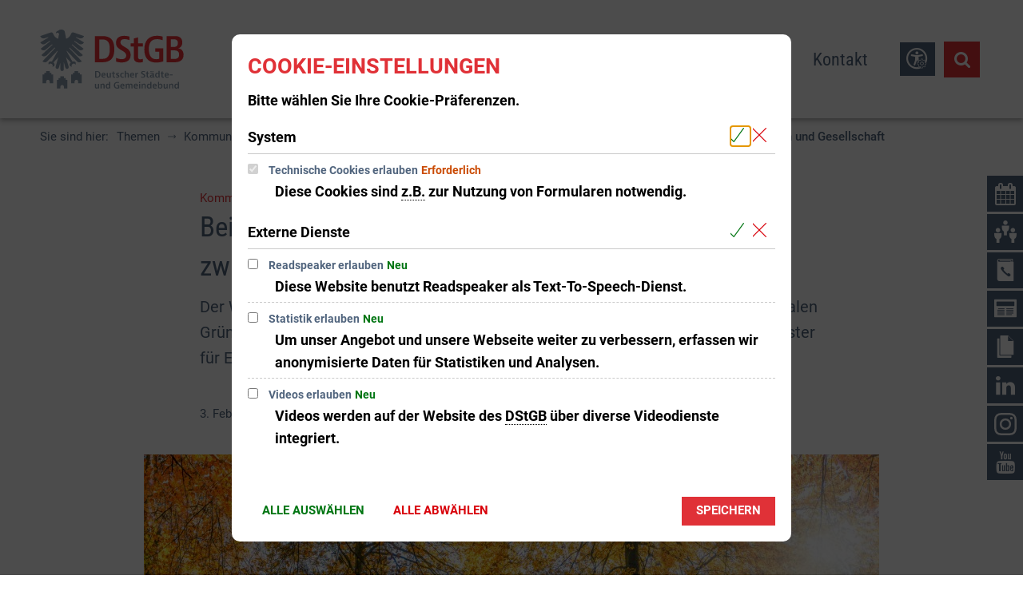

--- FILE ---
content_type: text/html;charset=UTF-8
request_url: https://www.dstgb.de/themen/kommunalwald/aktuelles/beirat-fuer-waldpolitik-fordert-neue-lastenverteilung-zwischen-waldeigentuemern-und-gesellschaft/
body_size: 26612
content:
<!doctype html>
<html class="no-js" lang="de">
<head><link rel="preload" crossorigin="anonymous" as="font" integrity="sha512-VtBPUU5pT0kPWUFXAuAdG23JoO3OVdlY+pLL4vMMYKDAMbR6nAW+URoGCqX5Wu95B0R0/B402V9mgOF5AVj3xw==" href="https://www.dstgb.de/:res/modules/common/common/framework/fonts/streamLineFont/fonts/streamline-30px.woff?fp=ab2a415b1666" type="font/woff"/>
<link rel="preload" crossorigin="anonymous" as="font" integrity="sha512-2C67YNMm6LG/xLJfGlH48Ly7ImpobIbEWwaq66TjvAI/7EOqSIPUiNcQ9b82zilBVIBEQttADlljBafjyk8DCQ==" href="https://www.dstgb.de/:res/modules/common/common/framework/fonts/streamLineFont/fonts/streamline-30px-filled-in.woff?fp=62fdf8602f56" type="font/woff"/>
<link rel="preload" crossorigin="anonymous" as="font" integrity="sha512-01pHFi/BYM1fgGw7t/61Dslv38gXU2YOrSLvM/ib5rG/1j0RNfa0edNcLp0w8jYP/IgZ78pnInDiMGNbyyBsgg==" href="https://www.dstgb.de/:res/modules/common/common/framework/fonts/roboto/fonts/roboto-v30-latin-regular.woff2?fp=f6734f817711" type="font/woff2"/>
<link rel="preload" crossorigin="anonymous" as="font" integrity="sha512-+rlwslDdiAZHML0mA8Uw81A6uwr05AlXhod/lmChWb9K2YxavqLpXrOa6ME0F3NrV3L8ufh5Qf9eDzg8sXKZfw==" href="https://www.dstgb.de/:res/modules/common/common/framework/fonts/roboto/fonts/roboto-v30-latin-500.woff2?fp=b01953823451" type="font/woff2"/>
<link rel="preload" crossorigin="anonymous" as="font" integrity="sha512-KnHttUkPKGZCqHTVKhlp9UKCvEPLJOjVopfhOzIDIft7evVSTqxgnPX5XuCNXk7FgD4qPI0TwJ9sw4cTxmXQzg==" href="https://www.dstgb.de/:res/modules/common/common/framework/fonts/roboto/fonts/roboto-v30-latin-700.woff2?fp=f5aebdfea35d" type="font/woff2"/>
<link rel="preload" crossorigin="anonymous" as="font" integrity="sha512-cmr/Er2GBn9gugAZynnNlpuUr3YzVHQ5JSrzFxPnNlHU7JbS4vNmg8Q9MKjS52y0JebCfH+kjUaujBhmQVi/nQ==" href="https://www.dstgb.de/:res/modules/common/common/framework/fonts/roboto-condensed/fonts/roboto-condensed-v27-latin-regular.woff2?fp=948d25dc34ee" type="font/woff2"/>
<link rel="preload" crossorigin="anonymous" as="font" integrity="sha512-P8cVn/kBSKaKOfvqHB1iMS6JzXrcxuV6AddettRMg9FodTfJLIWGqnofeL6zR1JYA8gjXOYxjpkDsHQoB98z5g==" href="https://www.dstgb.de/:res/modules/common/common/framework/fonts/roboto-condensed/fonts/roboto-condensed-v27-latin-700.woff2?fp=9514372ab8ac" type="font/woff2"/>
<link rel="preload" crossorigin="anonymous" as="font" integrity="sha512-g4/v28FJAfQe35laeP2sVXZM1JEsy3NLi+pJCRlFgpBNjyr98rbEKGZ5Es5NZWgaEETQRdG8beKxQRPwMV/Ikg==" href="https://www.dstgb.de/:res/modules/common/common/framework/fonts/fontAwesome/vendor/font-awesome/fonts/fontawesome-webfont.woff2?fp=2adefcbc041e" type="font/woff2"/>
<meta http-equiv="Content-Type" content="text/html;charset=UTF-8"/>
<meta name="generator" content="CMS ionas4"/>
<meta name="description" content="Der Wissenschaftliche Beirat für Waldpolitik (WBW) hat im Rahmen der Internationalen Grünen Woche das Positionspapier &quot;Mehr als gute fachliche Praxis&quot; an Bundesminister für Ernährung und Landwirtschaft, Cem Özdemir, übergeben."/>
<link rel="stylesheet" crossorigin="anonymous" integrity="sha512-zNG17sFPqUdoQ+zJTkS1ou41FHoWerCQeQnlgMDV5muwxYCftBwXxN90a7uwFhcNOA+b7h2IfN58/+6EPTcTgA==" href="https://www.dstgb.de/:res/modules/module-view.dstgb-2025.css?fp=908cad9032de" type="text/css"/>
<script>(function(w,d,u){
w.readyQ=[];
var log=console.warn||console.log;
function deprecated(message,alternative){
return log("Deprecated call to "+message+". Use "+alternative);
}
function registerEventHandler(event,handler){
if(event==="ready"){
deprecated("jQuery(selector).on('ready', handler)","jQuery(handler)");
w.readyQ.push(handler);
}
}
function registerReadyHandler(handler){
w.readyQ.push(handler);
}
var proxy={
ready:registerReadyHandler,
on:registerEventHandler,
bind:registerEventHandler
};
w.$=w.jQuery=function(handler){
if(handler===d||handler===u){
return proxy;
}else{
registerReadyHandler(handler);
}
}
w.ionasQ=function($,doc){
$.each(readyQ,function(index,handler){
$(handler);
});
}
})(window,document);</script>
<style>.sd-person--jobTitle-headline {
	display: none;
}

.sd-person--description-headline {
	display: none;
}</style>
<script type="application/json" id="ionasInfo">{"hasDebugger":true,"session":"6f36a77f-c0fe-431d-9253-bba09e347f54","root":"https://www.dstgb.de","resizeOptions":{"allowedValues":[130,152,176,203,230,260,292,325,360,397,436,476,518,563,608,656,706,757,810,865,922,980,1040,1103,1166,1232,1300,1369,1440,1513,1588,1664,1742,1823,1904,1988,2074],"maxAspectRatio":5.0},"context":"","userAgentRestrictionEnabled":true,"backend":"https://cms-dstgb.ionas.de/:system","cookiePrivacy":{"consentCookieName":"hide_cn","coreCookieCategory":"core"},"captchaInvisibleRecaptchaSitekey":"6LcdeSEUAAAAAIjJjseZxFzTalADqvEIjHnQUVJK"}</script>
<script>window.ionasInfo = JSON.parse(document.getElementById("ionasInfo").innerText);</script>

<script crossorigin="anonymous" defer integrity="sha512-2twOD/IIoN3iTAvna2LPmfxOryVzKfGgRfhGE2uJwNcnvphCoxbucXP4fWppKQuvXuJwY71V8V8W6HTnRxBYLw==" src="https://www.dstgb.de/:res/modules/module-view.dstgb-2025.de.js?fp=7db98b053d62"></script>
<script type="systemjs-importmap" crossorigin="anonymous" src="https://www.dstgb.de/:web-components/systemjs-importmap.dstgb-2025.json?fp=2159ee17cd7e"></script>
<script crossorigin="anonymous" defer integrity="sha512-l3drpKk7tDSsyUHLqk2a2qBpCWJXL8W0JfYn/OJLN1DPle/ltJvQ9TPyOJcbuKw1ou9SKHiUOMx5MgzkeW00KA==" src="https://www.dstgb.de/:webjars/systemjs/dist/system.min.js?fp=5179f8f646ee"></script>
<script crossorigin="anonymous" defer integrity="sha512-39r+vbVeH7CzYcOoCmhpL6ncvvKdZn2tLJ8bIZ/mrVLzW6RsKYVQk1vTJwUuOtt0l/4xYADGHWpfAW20rMhaBg==" id="systemJsNamedRegisterExtra" src="https://www.dstgb.de/:webjars/systemjs/dist/extras/named-register.min.js?fp=f2fad3cf0518"></script>
<link rel="preload" crossorigin="anonymous" as="script" integrity="sha512-jjKBst/Sg6eN29NvDTrLZVLNLEDo9QIKBzMUtcjqeDePfXvXcJcT9ausVeCWb8MabLl/KfVX2bPhpiDs+u81mw==" href="https://www.dstgb.de/:res/modules/common.common.ionas.core/js/systemjs-lite.js?fp=6c94c3c6dbd5"/>
<script crossorigin="anonymous" src="https://www.dstgb.de/:res/modules/common.common.ionas.core/js/systemjs-lite.js?fp=6c94c3c6dbd5" integrity="sha512-jjKBst/Sg6eN29NvDTrLZVLNLEDo9QIKBzMUtcjqeDePfXvXcJcT9ausVeCWb8MabLl/KfVX2bPhpiDs+u81mw=="></script>
<meta name="privacy-mode" content="allow-permit-session,allow-permit-forever"/>
<meta name="invisible-tracking-opts" content=""/>
<meta name="forced-tracking-opts" content="core"/>
<link rel="manifest" crossorigin="use-credentials" href="https://www.dstgb.de/app-manifest.webmanifest"/>
<meta name="search-enabled" content="true"/>
<link rel="alternate" href="https://www.dstgb.de/rss-feed/rss.xml" type="application/rss+xml; charset=utf-8" title="Deutscher Städte- und Gemeindebund (DStGB) [RSS]"/>
<link rel="alternate" href="https://www.dstgb.de/rss-feed/rss.xml" type="application/atom+xml; charset=utf-8" title="Deutscher Städte- und Gemeindebund (DStGB) [ATOM]"/>
<link rel="alternate" href="https://www.dstgb.de/feed/rss.xml" type="application/rss+xml; charset=utf-8" title="DStGB [RSS]"/>
<link rel="alternate" href="https://www.dstgb.de/feed/rss.xml" type="application/atom+xml; charset=utf-8" title="DStGB [ATOM]"/>
<link rel="icon" href="https://www.dstgb.de/medien/bilder/logos/dstgb-signet-farbe-rgb.svg?cid=111s.egvd&amp;resize=362274%3a48x48c" sizes="48x48" type="image/svg+xml"/>
<link rel="icon" href="https://www.dstgb.de/medien/bilder/logos/dstgb-signet-farbe-rgb.svg?cid=111s.egvd&amp;resize=8ac4b7%3a192x192c" sizes="192x192" type="image/svg+xml"/>
<meta name="theme-color" content="#ffffff"/>
<link sizes="192x192" rel="apple-touch-icon" href="https://www.dstgb.de/medien/bilder/logos/dstgb-signet-farbe-rgb.svg?cid=111s.egvd&amp;resize=8ac4b7%3a192x192c"/>
<link rel="canonical" href="https://www.dstgb.de/themen/kommunalwald/aktuelles/beirat-fuer-waldpolitik-fordert-neue-lastenverteilung-zwischen-waldeigentuemern-und-gesellschaft/"/>
<meta content="14 days" name="revisit-after"/><meta content="width=device-width, initial-scale=1.0, user-scalable=1" name="viewport"/>
  <meta content="ie=edge" http-equiv="x-ua-compatible"/>
  <title>Beirat für Waldpolitik fordert: Neue Lastenverteilung zwischen Waldeigentümern und Gesellschaft | DStGB</title>
<meta content="DStGB" property="og:site_name"/><meta content="Beirat für Waldpolitik fordert: Neue Lastenverteilung zwischen Waldeigentümern und Gesellschaft" property="og:title"/><meta content="article" property="og:type"/><meta content="https://www.dstgb.de/medien/bilder/adobe-stock/umwelt/fotolia-70577878-eyetronic-fotolia.com.jpg?cid=3by.c6d&amp;resize=47a383%3a1200x630c" property="og:image"/><meta content="https://www.dstgb.de/medien/bilder/adobe-stock/umwelt/fotolia-70577878-eyetronic-fotolia.com.jpg?cid=3by.c6d&amp;resize=47a383%3a1200x630c" property="og:image:secure_url"/><meta content="image/jpeg" property="og:image:type"/><meta content="1200" property="og:image:width"/><meta content="630" property="og:image:height"/><meta content="https://www.dstgb.de/themen/kommunalwald/aktuelles/beirat-fuer-waldpolitik-fordert-neue-lastenverteilung-zwischen-waldeigentuemern-und-gesellschaft/" property="og:url"/><meta content="de_DE" property="og:locale"/><script type="application/ld+json">[{"inLanguage":"de","publisher":{"logo":{"contentSize":"18816","contentUrl":"https://www.dstgb.de/medien/bilder/logos/dstgb-logo-subline-farbe-rgb.svg?cid=111y.hb14","width":"464","height":"192","copyrightNotice":"©  ","url":"https://www.dstgb.de/medien/bilder/logos/dstgb-logo-subline-farbe-rgb.svg?cid=111y.hb14","@type":"ImageObject","@context":"https://schema.org/"},"name":"Deutscher Städte- und Gemeindebund","url":"https://www.dstgb.de/","@type":"Organization","@context":"https://schema.org/"},"name":"DStGB","url":"https://www.dstgb.de/","@type":"WebSite","@context":"https://schema.org/"},{"primaryImageOfPage":{"contentSize":"2764834","contentUrl":"https://www.dstgb.de/medien/bilder/adobe-stock/umwelt/fotolia-70577878-eyetronic-fotolia.com.jpg?cid=3by.c6d","width":"2265","height":"839","author":"Jan Becke","copyrightNotice":"Jan Becke, © eyetronic - Fotolia.com","alternateName":"Herbstwald Panorama","url":"https://www.dstgb.de/medien/bilder/adobe-stock/umwelt/fotolia-70577878-eyetronic-fotolia.com.jpg?cid=3by.c6d","@type":"ImageObject","@context":"https://schema.org/"},"author":{"name":"Deutscher Städte- und Gemeindebund","@type":"Organization","@context":"https://schema.org/"},"dateCreated":"2023-02-03T13:48:16.757+01:00[Europe/Berlin]","dateModified":"2023-02-10T12:05:54.347+01:00[Europe/Berlin]","datePublished":"2023-02-03T13:48:16.757+01:00[Europe/Berlin]","headline":"Kommunalwald: Beirat für Waldpolitik fordert: Neue Lastenverteilung zwischen Waldeigentümern und Gesellschaft","inLanguage":"de","publisher":{"logo":{"contentSize":"18816","contentUrl":"https://www.dstgb.de/medien/bilder/logos/dstgb-logo-subline-farbe-rgb.svg?cid=111y.hb14","width":"464","height":"192","copyrightNotice":"©  ","url":"https://www.dstgb.de/medien/bilder/logos/dstgb-logo-subline-farbe-rgb.svg?cid=111y.hb14","@type":"ImageObject","@context":"https://schema.org/"},"name":"Deutscher Städte- und Gemeindebund","url":"https://www.dstgb.de/","@type":"Organization","@context":"https://schema.org/"},"name":"Beirat für Waldpolitik fordert: Neue Lastenverteilung zwischen Waldeigentümern und Gesellschaft","url":"https://www.dstgb.de/themen/kommunalwald/aktuelles/beirat-fuer-waldpolitik-fordert-neue-lastenverteilung-zwischen-waldeigentuemern-und-gesellschaft/","@type":"WebPage","@context":"https://schema.org/"},{"author":{"name":"Deutscher Städte- und Gemeindebund","@type":"Organization","@context":"https://schema.org/"},"dateCreated":"2023-02-03T13:48:16.757+01:00[Europe/Berlin]","dateModified":"2023-02-10T12:05:54.347+01:00[Europe/Berlin]","headline":"Kommunalwald: Beirat für Waldpolitik fordert: Neue Lastenverteilung zwischen Waldeigentümern und Gesellschaft","publisher":{"logo":{"contentSize":"18816","contentUrl":"https://www.dstgb.de/medien/bilder/logos/dstgb-logo-subline-farbe-rgb.svg?cid=111y.hb14","width":"464","height":"192","copyrightNotice":"©  ","url":"https://www.dstgb.de/medien/bilder/logos/dstgb-logo-subline-farbe-rgb.svg?cid=111y.hb14","@type":"ImageObject","@context":"https://schema.org/"},"name":"Deutscher Städte- und Gemeindebund","url":"https://www.dstgb.de/","@type":"Organization","@context":"https://schema.org/"},"image":{"contentSize":"2764834","contentUrl":"https://www.dstgb.de/medien/bilder/adobe-stock/umwelt/fotolia-70577878-eyetronic-fotolia.com.jpg?cid=3by.c6d","width":"2265","height":"839","author":"Jan Becke","copyrightNotice":"Jan Becke, © eyetronic - Fotolia.com","alternateName":"Herbstwald Panorama","url":"https://www.dstgb.de/medien/bilder/adobe-stock/umwelt/fotolia-70577878-eyetronic-fotolia.com.jpg?cid=3by.c6d","@type":"ImageObject","@context":"https://schema.org/"},"name":"Beirat für Waldpolitik fordert: Neue Lastenverteilung zwischen Waldeigentümern und Gesellschaft","url":"https://www.dstgb.de/themen/kommunalwald/aktuelles/beirat-fuer-waldpolitik-fordert-neue-lastenverteilung-zwischen-waldeigentuemern-und-gesellschaft/","@type":"NewsArticle","@context":"https://schema.org/"}]</script>
</head>
<body class="template-article mode-live ot-common.common.content.news:article">
<div id="search-2020--65c91aeb"></div><link rel="preload" as="script" integrity="sha512-WkmBnqSx0JYSZfFRjOfAJlXk17pKAOtB6FAprfV41if6e7jl7GXWaT/6mr3zlXU/UNs8WlI+96DeAH2VMY/Img==" href="https://www.dstgb.de/:res/modules/common/common/advanced/search-2020/web-components/search-2020.system.js?fp=e074d885a21f"/>
<script>System.import("@ionas-fragments/search-2020").then(function(IonasFragmentsSearch2020) {
  var initSearchOverlay = IonasFragmentsSearch2020.initSearchOverlay;
  initSearchOverlay('#search-2020-\x2D65c91aeb', {"contextPath":"","currentPath":"/themen/kommunalwald/aktuelles/beirat-fuer-waldpolitik-fordert-neue-lastenverteilung-zwischen-waldeigentuemern-und-gesellschaft/","currentFileId":"218017","enableSearch":true,"enableSuggestions":false,"hideFilters":false,"services":[{"id":"self","name":"Allgemein","priority":1,"description":"Der Bereich \"Allgemein\" zeigt Ihnen die zu Ihren Suchkriterien passenden Seiten, Dateien und Elemente der Website an, welche nicht den anderen hier aufgeführten Bereichen zuzuordnen sind.","icon":"sf sf-filled-in sf-files-4","endpoint":{"id":"self","url":"{contextPath}/:sa2-search/{currentPath}","requiredRoles":[]},"type":"live","visible":true,"filterable":true,"limit":50,"filterQueries":[],"queryFields":[],"weightedQueryFields":[],"sortFields":[],"facetQueries":[{"field":"editorial_category_s","inverted":false,"recursive":false,"sortByCount":true,"sortDescending":false,"offset":0,"limit":2147483646,"minCount":1,"maxCount":2147483646},{"field":"editorial_tags_sm","inverted":false,"recursive":false,"sortByCount":true,"sortDescending":false,"offset":0,"limit":2147483646,"minCount":1,"maxCount":2147483646},{"field":"filterable_type_s","inverted":false,"recursive":false,"sortByCount":true,"sortDescending":false,"offset":0,"limit":2147483646,"minCount":1,"maxCount":2147483646}],"queryOptions":[]}],"slimMode":false,"translations":{"searchForm":{"formAriaLabel":"Suche","formInputAriaLabel":"Suchbegriff eingeben","formInputLabel":"Suchbegriff eingeben …","formInputNoticeLabel":"Zum Suchen Enter drücken","formInputErrorLabel":"Ihre Suche kann so nicht abgesetzt werden","formSubmitAriaLabel":"Suche ausführen","formSubmitPushTitle":"Suchbegriff hinzufügen","formSubmitTitle":"Suche ausführen","formInputAccessibilityLabel":"Suche"},"searchOverlay":{"readMoreLabel":"Mehr lesen","hitsFromLabel":"Treffer aus","closeButtonLabel":"Suche schließen","removeTermLabel":"Suchbegriff %TERM% entfernen","headlineLabel":"Unsere Suche umfasst:","servicesHeadline":"Folgende Dienste:","highlight":"Highlight Suchtreffer"},"swiperjs":{"a11yContainerMessage":"Suchergebnis-Tabs nach Kategorien.","a11yPrevSlideMessage":"Zurück sliden","a11yNextSlideMessage":"Vorwärts sliden"},"searchResults":{"headline":"Ihre Suche ergab","hitsLabel":"Treffer","moreThanLabel":"Mehr als %COUNT%","resultTabsLabel":"Suchergebnisse für %TERM%","emailAriaLabel":"An %EMAIL% eine E-Mail schreiben","faxAriaLabel":"Fax an folgende Nummer senden: %FAX%","phoneAriaLabel":"Folgende Telefon-Nummer anrufen: %PHONE%"},"filter":{"headline":"Filter","buttonLabel":"Filter zurücksetzen"},"topHits":{"hitsFrom":"Treffer aus","filtering":"Filtern","allHitsFrom":"Alle Treffer"}},"urlPatterns":{},"additionalCssClasses":"theme-light ccas2__search-overlay__default"});
}, function(error) {
  console.error(error);
});</script>


<div class="header-wrapper">
  <div class="header-outer">
    <header aria-label="Kopfbereich" class="header" id="header" role="banner">
      



      <div class="row">
        <div class="columns small-12 header-sections-wrapper">
          <div class="header-section header-section-a">
    <a href="https://www.dstgb.de/" title="zurück zur Startseite" class="logo desktop-logo show-for-large"><img sizes="(min-width: 320px) 175px, 100vw" src="https://www.dstgb.de/medien/bilder/logos/dstgb-logo-subline-farbe-rgb.svg?cid=111y.hb14&amp;resize=6cfda5%3A175x" alt="zurück zur Startseite" srcset="https://www.dstgb.de/medien/bilder/logos/dstgb-logo-subline-farbe-rgb.svg?cid=111y.hb14&amp;resize=6cfda5%3A175x 175w, https://www.dstgb.de/medien/bilder/logos/dstgb-logo-subline-farbe-rgb.svg?cid=111y.hb14&amp;resize=ff538a%3A262x 262w, https://www.dstgb.de/medien/bilder/logos/dstgb-logo-subline-farbe-rgb.svg?cid=111y.hb14&amp;resize=0061c2%3A350x 350w" class="i4-object-contain" data-resize-mode="layout"/></a><a href="https://www.dstgb.de/" title="zurück zur Startseite" class="logo mobile-logo hide-for-large"><img sizes="(min-width: 320px) 150px, 100vw" src="https://www.dstgb.de/medien/bilder/logos/dstgb-logo-subline-farbe-rgb.svg?cid=111y.hb14&amp;resize=688fa5%3A150x" alt="zurück zur Startseite" srcset="https://www.dstgb.de/medien/bilder/logos/dstgb-logo-subline-farbe-rgb.svg?cid=111y.hb14&amp;resize=688fa5%3A150x 150w, https://www.dstgb.de/medien/bilder/logos/dstgb-logo-subline-farbe-rgb.svg?cid=111y.hb14&amp;resize=9c0774%3A225x 225w, https://www.dstgb.de/medien/bilder/logos/dstgb-logo-subline-farbe-rgb.svg?cid=111y.hb14&amp;resize=fb1982%3A300x 300w" class="i4-object-contain" data-resize-mode="layout"/></a>
</div>
          <div class="header-section header-section-b">
    <style>
                        @media screen and (max-width: 991px) {
                            :root {
                                --c-c-advanced-flex-nav--display: none !important;
                            }
                        }

                         @media screen and (min-width: 992px) {
                            :root {
                                --c-c-advanced-flex-nav--display: initial !important;
                            }
                        }
                    </style><i4-inherit class=""></i4-inherit><nav data-show-arrows-in-primary-menu="false" data-extensive-mega-menu-overlay="false" data-dark-overlay="false" data-open-behaviour="mouseover" class="c-c-advanced-flex-nav__wrapper " id="c-c-advanced-flexnav" data-navigation-anchor="" aria-label="Hauptmenü"><ul class="c-c-advanced-flex-nav level-1 level-1-up"><li class="level-1 level-1-up c-c-advanced-flex-nav__primary-item c-c-advanced-flex-nav__menu-item has-children has-dropdown-menu"><div class="c-c-advanced-flex-nav__primary-link-wrapper c-c-advanced-flex-nav__link-wrapper level-1 level-1-up has-children has-dropdown-menu" data-create-duplicate-link="true" data-aria-label-closed="Zeige Untermenü von Aktuelles" data-aria-label-expanded="Schließe Untermenü" data-href="https://www.dstgb.de/aktuelles/"><a href="https://www.dstgb.de/aktuelles/" class="level-1 level-1-up c-c-advanced-flex-nav__primary-link c-c-advanced-flex-nav__menu-link has-children has-dropdown-menu" aria-haspopup="true" aria-expanded="false"><span>Aktuelles</span></a><button data-submenu-toggle="true" aria-haspopup="true" aria-expanded="false" aria-label="Zeige Untermenü von Aktuelles" class="c-c-advanced-flex-nav__submenu-link__arrow c-c-advanced-flex-nav__primary-link__arrow"></button></div><div class="c-c-advanced-flex-nav__menu-wrapper c-c-advanced-flex-nav__dropdown-menu-wrapper level-2 level-1-up level-2-up"><ul class="c-c-advanced-flex-nav__dropdown-menu level-2 level-1-up level-2-up"><li class="level-2 level-1-up level-2-up c-c-advanced-flex-nav__dropdown-item c-c-advanced-flex-nav__menu-item"><div class="c-c-advanced-flex-nav__dropdown-link-wrapper c-c-advanced-flex-nav__link-wrapper level-2 level-1-up level-2-up" data-create-duplicate-link="true" data-aria-label-closed="Zeige Untermenü von 2025-26" data-aria-label-expanded="Schließe Untermenü" data-href="https://www.dstgb.de/aktuelles/2025-26/"><a href="https://www.dstgb.de/aktuelles/2025-26/" class="level-2 level-1-up level-2-up c-c-advanced-flex-nav__dropdown-link c-c-advanced-flex-nav__menu-link"><span>2025-26</span></a></div></li><li class="level-2 level-1-up level-2-up c-c-advanced-flex-nav__dropdown-item c-c-advanced-flex-nav__menu-item"><div class="c-c-advanced-flex-nav__dropdown-link-wrapper c-c-advanced-flex-nav__link-wrapper level-2 level-1-up level-2-up" data-create-duplicate-link="true" data-aria-label-closed="Zeige Untermenü von Veranstaltungen" data-aria-label-expanded="Schließe Untermenü" data-href="https://www.dstgb.de/aktuelles/veranstaltungen/"><a href="https://www.dstgb.de/aktuelles/veranstaltungen/" class="level-2 level-1-up level-2-up c-c-advanced-flex-nav__dropdown-link c-c-advanced-flex-nav__menu-link"><span>Veranstaltungen</span></a></div></li><li class="level-2 level-1-up level-2-up c-c-advanced-flex-nav__dropdown-item c-c-advanced-flex-nav__menu-item"><div class="c-c-advanced-flex-nav__dropdown-link-wrapper c-c-advanced-flex-nav__link-wrapper level-2 level-1-up level-2-up" data-create-duplicate-link="true" data-aria-label-closed="Zeige Untermenü von Archiv" data-aria-label-expanded="Schließe Untermenü" data-href="https://www.dstgb.de/aktuelles/archiv/"><a href="https://www.dstgb.de/aktuelles/archiv/" class="level-2 level-1-up level-2-up c-c-advanced-flex-nav__dropdown-link c-c-advanced-flex-nav__menu-link"><span>Archiv</span></a></div></li></ul></div></li><li class="level-1 level-1-up is-active is-trail c-c-advanced-flex-nav__primary-item c-c-advanced-flex-nav__menu-item has-children has-mega-menu"><div class="c-c-advanced-flex-nav__primary-link-wrapper c-c-advanced-flex-nav__link-wrapper level-1 level-1-up is-active is-trail has-children has-mega-menu" data-create-duplicate-link="true" data-aria-label-closed="Zeige Untermenü von Themen" data-aria-label-expanded="Schließe Untermenü" data-href="https://www.dstgb.de/themen/"><a href="https://www.dstgb.de/themen/" class="level-1 level-1-up is-active is-trail c-c-advanced-flex-nav__primary-link c-c-advanced-flex-nav__menu-link has-children has-mega-menu" aria-haspopup="true" aria-expanded="false"><span>Themen</span></a><button data-submenu-toggle="true" aria-haspopup="true" aria-expanded="false" aria-label="Zeige Untermenü von Themen" class="c-c-advanced-flex-nav__submenu-link__arrow c-c-advanced-flex-nav__primary-link__arrow"></button></div><div class="component component-megaMenuGrid"><div style="" class="c-c-advanced-flex-nav__mega-menu__content-wrapper-1 c-c-advanced-flex-nav__menu-wrapper c-c-advanced-flexnav__flexible-grid"><div style="--c-c-advanced-flexnav__mega-menu__content-wrapper-2--max-width:1400px;" class="c-c-advanced-flex-nav__mega-menu__content-wrapper-2"><div class="c-c-advanced-flex-nav__mega-menu__content-wrapper-3"><div class="c-c-advanced-flex-nav__mega-menu__content"><div class=" id-repeat"><div class="row-instance"><div class="component component-gridBuilder component-gridBuilder-mega-menu-content-12"><div class="main-row   c-c-advanced-flex-nav__mega-menu-outer-row "><div class="row c-c-advanced-flex-nav__mega-menu-row"><div class="columns small-12 medium-12 large-12 c-c-advanced-flexnav__mega-menu-column c-c-advanced-flexnav__mega-menu-column--full-column"><div class="gridbuilder-column column__content-wrapper c-c-advanced-flex-nav__mega-menu-column__content-wrapper "><h2 id="aktuelle-themen-9c4bceed" class="main-column__headline h1 id-columnHeadline">Aktuelle Themen<br></h2><div class="id-content-first-column id-content"><div class="xhtmlcomponent component-newsIndex component-newsIndex-full-column::third"><div data-default-layout-class="article-teaser--mobile-portrait-layout-stacked--small
    article-teaser--extra-tiny-layout-stacked--medium
    article-teaser--mobile-portrait-layout-stacked--large
    article-teaser--mobile-portrait-layout-stacked--xlarge" id="news-index-UMTPqZjnEf" class="news-index"><input style="display:none" disabled type="checkbox" class="metropolis-layout-options__is-compact-view-on-mobile-storage id-compactViewStorage" aria-label="Kompaktdarstellung in mobiler Ansicht aktivieren"><div style="display: none"><span class="metropolis-layout-options__layout-id-storage id-layoutIdStorage" aria-label="Layout auswählen">Layout 2</span></div><div id="UMTPqZjnEf" class="article-teaser-list"><article class="indent-0 article-teaser
    colw33--large
    colw50--medium
    colw100--small news-index-item article-teaser--mobile-portrait-layout-stacked-2--small article-teaser--mobile-portrait-layout-stacked-2--medium article-teaser--mobile-portrait-layout-stacked-2--large article-teaser--mobile-portrait-layout-stacked-2--xlarge  date-1551826800000" data-date="1551826800000"><a href="https://www.dstgb.de/themen/laendliche-raeume/" class="article-teaser__wrapper date-hidden  " data-href="https://www.dstgb.de/themen/laendliche-raeume/"><figure class="article-teaser__picture"><img data-src="https://www.dstgb.de/medien/bilder/adobe-stock/staedte-gemeinden-antraege/fotolia-183353162-christian-schwier-fotolia.com.jpg?cid=36m.4zta" data-ng-non-bindable="" data-lazy-mode="on-visible" src="[data-uri]" alt="Landschaft in Deutschland" title="Landschaft in Deutschland" class="article-teaser__image" data-resize-mode="dynamic"><figcaption class="i4-img-figcaption"><div class="i4-img-copyright-wrapper"><div class="i4-img-copyright" onclick="stopJavascriptEvents(event)">© Christian Schwier - stock.adobe.com</div></div></figcaption></figure><div class="article-teaser__content"><h3 id="laendliche-raeume-165297a9" class="article-teaser__headline h4"><span class="headline">Ländliche Räume</span></h3><p data-teasertext-300-chars="" data-teasertext-200-chars="" data-ionas4-translatable-attrs="data-more data-teasertext-*" data-teasertext-250-chars="" data-teasertext-100-chars="" data-teasertext-75-chars="" data-teasertext-50-chars="" data-more="Mehr erfahren" data-teasertext-150-chars="" data-teasertext-full="" class="article-teaser__teaser no-teasertext"><span></span></p><span class="article-teaser__more-button">Mehr erfahren</span></div></a></article><article class="indent-0 article-teaser
    colw33--large
    colw50--medium
    colw100--small news-index-item article-teaser--mobile-portrait-layout-stacked-2--small article-teaser--mobile-portrait-layout-stacked-2--medium article-teaser--mobile-portrait-layout-stacked-2--large article-teaser--mobile-portrait-layout-stacked-2--xlarge  date-1598306400000" data-date="1598306400000"><a href="https://www.dstgb.de/themen/wasser-und-abwasser/" class="article-teaser__wrapper date-hidden  " data-href="https://www.dstgb.de/themen/wasser-und-abwasser/"><figure class="article-teaser__picture"><img data-src="https://www.dstgb.de/medien/bilder/adobe-stock/umwelt/fotolia-62006270-stockphoto-graf-fotolia.com.jpg?cid=3bd.c5s" data-ng-non-bindable="" data-lazy-mode="on-visible" src="[data-uri]" alt="Wasser welle" title="water wave" class="article-teaser__image" data-resize-mode="dynamic"><figcaption class="i4-img-figcaption"><div class="i4-img-copyright-wrapper"><div class="i4-img-copyright" onclick="stopJavascriptEvents(event)">© stockphoto-graf - Fotolia.com</div></div></figcaption></figure><div class="article-teaser__content"><h3 id="wasser-und-abwasser-78bb8c4c" class="article-teaser__headline h4"><span class="headline">Wasser und Abwasser</span></h3><p data-teasertext-300-chars="Wasser ist eine unserer wichtigsten Ressourcen: Ausreichend verfügbares und unbedenkliches Wasser ist von elementarer Bedeutung für die Gesundheit, Ernährung und auch für die Umwelt." data-teasertext-200-chars="Wasser ist eine unserer wichtigsten Ressourcen: Ausreichend verfügbares und unbedenkliches Wasser ist von elementarer Bedeutung für die Gesundheit, Ernährung und auch für die Umwelt." data-ionas4-translatable-attrs="data-more data-teasertext-*" data-teasertext-250-chars="Wasser ist eine unserer wichtigsten Ressourcen: Ausreichend verfügbares und unbedenkliches Wasser ist von elementarer Bedeutung für die Gesundheit, Ernährung und auch für die Umwelt." data-teasertext-100-chars="Wasser ist eine unserer wichtigsten Ressourcen: Ausreichend verfügbares und unbedenkliches Wasser …" data-teasertext-75-chars="Wasser ist eine unserer wichtigsten Ressourcen: Ausreichend verfügbares und …" data-teasertext-50-chars="Wasser ist eine unserer wichtigsten Ressourcen: …" data-more="Mehr erfahren" data-teasertext-150-chars="Wasser ist eine unserer wichtigsten Ressourcen: Ausreichend verfügbares und unbedenkliches Wasser ist von elementarer Bedeutung für die Gesundheit, …" data-teasertext-full="Wasser ist eine unserer wichtigsten Ressourcen: Ausreichend verfügbares und unbedenkliches Wasser ist von elementarer Bedeutung für die Gesundheit, Ernährung und auch für die Umwelt." class="article-teaser__teaser "><span>Wasser ist eine unserer wichtigsten Ressourcen: Ausreichend verfügbares und unbedenkliches Wasser ist von elementarer Bedeutung für die Gesundheit, Ernährung und auch für die Umwelt.</span></p><span class="article-teaser__more-button">Mehr erfahren</span></div></a></article><article class="indent-0 article-teaser
    colw33--large
    colw50--medium
    colw100--small news-index-item article-teaser--mobile-portrait-layout-stacked-2--small article-teaser--mobile-portrait-layout-stacked-2--medium article-teaser--mobile-portrait-layout-stacked-2--large article-teaser--mobile-portrait-layout-stacked-2--xlarge  date-1616763788808" data-date="1616763788808"><a href="https://www.dstgb.de/themen/soziales/" class="article-teaser__wrapper date-hidden  " data-href="https://www.dstgb.de/themen/soziales/"><figure class="article-teaser__picture"><img data-src="https://www.dstgb.de/medien/bilder/adobe-stock/soziales-gesundheit/fotolia-132093735-kostia-fotolia.com.jpg?cid=2yv.bt1" data-ng-non-bindable="" data-lazy-mode="on-visible" src="[data-uri]" alt="Elternteil hält Kinderhand" title="parent holds the hand of a small child" class="article-teaser__image" data-resize-mode="dynamic"><figcaption class="i4-img-figcaption"><div class="i4-img-copyright-wrapper"><div class="i4-img-copyright" onclick="stopJavascriptEvents(event)">© Kostia - Fotolia.com</div></div></figcaption></figure><div class="article-teaser__content"><h3 id="soziales-15017d68" class="article-teaser__headline h4"><span class="headline">Soziales</span></h3><p data-teasertext-300-chars="" data-teasertext-200-chars="" data-ionas4-translatable-attrs="data-more data-teasertext-*" data-teasertext-250-chars="" data-teasertext-100-chars="" data-teasertext-75-chars="" data-teasertext-50-chars="" data-more="Mehr erfahren" data-teasertext-150-chars="" data-teasertext-full="" class="article-teaser__teaser no-teasertext"><span></span></p><span class="article-teaser__more-button">Mehr erfahren</span></div></a></article></div></div><script>window.addEventListener("load", function () {
        var options = {"id":"news-index-UMTPqZjnEf"};
        $('body').trigger('newsIndex.ready', options);
        });</script><link rel="preload" as="script" integrity="sha512-LJ2uNz8U2t3CcYe42oBOoP/2fXlJGrZK4Dh2u5XyAkkvgugZDf+YhIaUFYyV276+fwyltTjaPQr4h412haTXzQ==" href="https://www.dstgb.de/:res/modules/common/common/layout/metropolis/content/news/web-components/layout-metropolis-content-news--component.system.js?fp=24e7410c42e6">
<script>System.import("layout-metropolis-content-news--component").then(function(LayoutMetropolisContentNewsComponent) {
  var NewsIndex = LayoutMetropolisContentNewsComponent.NewsIndex;
  var NewsIndexArticles = LayoutMetropolisContentNewsComponent.NewsIndexArticles;
  var options = {"id":"news-index-UMTPqZjnEf"};
  let id = "#"+options.id;
  var $body = $('body');
  
  // TODO das hier ist doch eigentlich mehr oder weniger redundant zu den nachfolgenden Listenern?
  // TODO das ließe sich sicherlich vereinfachen.
  // TODO Und warum werden überhaupt globale Listener auf dem body registriert?
  // TODO Kommen die sich nicht gegenseitig in die Quere?
  $body.on("newsIndex.ready contentChanged", function (e, data) {
  NewsIndex().init($(id));
  Pegasus.Common.Common.Layout.Metropolis.Content.News.initNewsIndex(data && data.id || options.id);
  });
  
  $body.on("contentChanged", function (e) {
  NewsIndex().init($(id));
  Pegasus.Common.Common.Layout.Metropolis.Content.News.initFlexibleArticles(e.target);
  });
  
  $body.on("newsIndex.ready", function (e, data) {
  NewsIndex().init($(id));
  Pegasus.Common.Common.Layout.Metropolis.Content.News.initArticles(data.id);
  });
  
  NewsIndex().init($(id));
  $('body').trigger('newsIndex.ready', options);
  
  NewsIndex().registerClickBehaviour(id);
}, function(error) {
  console.error(error);
});</script>
<link rel="preload" as="script" integrity="sha512-cT2RfRsy4YJ62sukXRi0XY4LhSAmSXJXIu0DFFtXE2+5KmW8wgHF5Na35OxG9GPcsC2l3cD9k8iLOoH++/TYag==" href="https://www.dstgb.de/:res/modules/common/common/layout/metropolis/imageWithText/web-components/layout-image-with-text--metropolis-layout-options.system.js?fp=59a0092f91d7">
<script>System.import("layout-image-with-text--metropolis-layout-options")</script></div><div class="xhtmlcomponent component-linklist component-linklist-full-column::boxed"><ul class="linklist-boxed id-linkList"><li class="linklist-boxed__item"><a data-ionas4-external="true" href="https://www.dstgb.de/themen/#themen-a-z" title="Springe zu &quot;themen-a-z&quot; in Webseite &quot;Themen&quot;" data-ionas4-standalone="false" class="linklist-boxed__link    id-link internal-link"><span aria-hidden="true" class="icon linklist-boxed__icon id-icon sf sf-arrow-66"></span><span class="linklist-boxed__text id-text">Themen von A - Z</span></a></li></ul></div></div></div></div></div></div></div></div></div></div></div></div></div></div></li><li class="level-1 level-1-up c-c-advanced-flex-nav__primary-item c-c-advanced-flex-nav__menu-item has-children has-dropdown-menu"><div class="c-c-advanced-flex-nav__primary-link-wrapper c-c-advanced-flex-nav__link-wrapper level-1 level-1-up has-children has-dropdown-menu" data-create-duplicate-link="true" data-aria-label-closed="Zeige Untermenü von Publikationen" data-aria-label-expanded="Schließe Untermenü" data-href="https://www.dstgb.de/publikationen/"><a href="https://www.dstgb.de/publikationen/" class="level-1 level-1-up c-c-advanced-flex-nav__primary-link c-c-advanced-flex-nav__menu-link has-children has-dropdown-menu" aria-haspopup="true" aria-expanded="false"><span>Publikationen</span></a><button data-submenu-toggle="true" aria-haspopup="true" aria-expanded="false" aria-label="Zeige Untermenü von Publikationen" class="c-c-advanced-flex-nav__submenu-link__arrow c-c-advanced-flex-nav__primary-link__arrow"></button></div><div class="c-c-advanced-flex-nav__menu-wrapper c-c-advanced-flex-nav__dropdown-menu-wrapper level-2 level-1-up level-2-up"><ul class="c-c-advanced-flex-nav__dropdown-menu level-2 level-1-up level-2-up"><li class="level-2 level-1-up level-2-up c-c-advanced-flex-nav__dropdown-item c-c-advanced-flex-nav__menu-item"><div class="c-c-advanced-flex-nav__dropdown-link-wrapper c-c-advanced-flex-nav__link-wrapper level-2 level-1-up level-2-up" data-create-duplicate-link="true" data-aria-label-closed="Zeige Untermenü von Newsletter Abo" data-aria-label-expanded="Schließe Untermenü" data-href="https://www.dstgb.de/newsletter/"><a href="https://www.dstgb.de/newsletter/" class="level-2 level-1-up level-2-up c-c-advanced-flex-nav__dropdown-link c-c-advanced-flex-nav__menu-link"><span>Newsletter Abo</span></a></div></li><li class="level-2 level-1-up level-2-up c-c-advanced-flex-nav__dropdown-item c-c-advanced-flex-nav__menu-item"><div class="c-c-advanced-flex-nav__dropdown-link-wrapper c-c-advanced-flex-nav__link-wrapper level-2 level-1-up level-2-up" data-create-duplicate-link="true" data-aria-label-closed="Zeige Untermenü von Infografiken" data-aria-label-expanded="Schließe Untermenü" data-href="https://www.dstgb.de/publikationen/infografiken/"><a href="https://www.dstgb.de/publikationen/infografiken/" class="level-2 level-1-up level-2-up c-c-advanced-flex-nav__dropdown-link c-c-advanced-flex-nav__menu-link"><span>Infografiken</span></a></div></li><li class="level-2 level-1-up level-2-up c-c-advanced-flex-nav__dropdown-item c-c-advanced-flex-nav__menu-item"><div class="c-c-advanced-flex-nav__dropdown-link-wrapper c-c-advanced-flex-nav__link-wrapper level-2 level-1-up level-2-up" data-create-duplicate-link="true" data-aria-label-closed="Zeige Untermenü von Mediathek" data-aria-label-expanded="Schließe Untermenü" data-href="https://www.dstgb.de/publikationen/mediathek/"><a href="https://www.dstgb.de/publikationen/mediathek/" class="level-2 level-1-up level-2-up c-c-advanced-flex-nav__dropdown-link c-c-advanced-flex-nav__menu-link"><span>Mediathek</span></a></div></li><li class="level-2 level-1-up level-2-up c-c-advanced-flex-nav__dropdown-item c-c-advanced-flex-nav__menu-item"><div class="c-c-advanced-flex-nav__dropdown-link-wrapper c-c-advanced-flex-nav__link-wrapper level-2 level-1-up level-2-up" data-create-duplicate-link="true" data-aria-label-closed="Zeige Untermenü von DStGB Magazin" data-aria-label-expanded="Schließe Untermenü" data-href="https://www.dstgb.de/publikationen/dstgb-magazin/"><a href="https://www.dstgb.de/publikationen/dstgb-magazin/" class="level-2 level-1-up level-2-up c-c-advanced-flex-nav__dropdown-link c-c-advanced-flex-nav__menu-link"><span>DStGB Magazin</span></a></div></li><li class="level-2 level-1-up level-2-up c-c-advanced-flex-nav__dropdown-item c-c-advanced-flex-nav__menu-item"><div class="c-c-advanced-flex-nav__dropdown-link-wrapper c-c-advanced-flex-nav__link-wrapper level-2 level-1-up level-2-up" data-create-duplicate-link="true" data-aria-label-closed="Zeige Untermenü von Pressemitteilungen" data-aria-label-expanded="Schließe Untermenü" data-href="https://www.dstgb.de/publikationen/pressemitteilungen/"><a href="https://www.dstgb.de/publikationen/pressemitteilungen/" class="level-2 level-1-up level-2-up c-c-advanced-flex-nav__dropdown-link c-c-advanced-flex-nav__menu-link"><span>Pressemitteilungen</span></a></div></li><li class="level-2 level-1-up level-2-up c-c-advanced-flex-nav__dropdown-item c-c-advanced-flex-nav__menu-item"><div class="c-c-advanced-flex-nav__dropdown-link-wrapper c-c-advanced-flex-nav__link-wrapper level-2 level-1-up level-2-up" data-create-duplicate-link="true" data-aria-label-closed="Zeige Untermenü von Positionspapiere" data-aria-label-expanded="Schließe Untermenü" data-href="https://www.dstgb.de/publikationen/positionspapiere/"><a href="https://www.dstgb.de/publikationen/positionspapiere/" class="level-2 level-1-up level-2-up c-c-advanced-flex-nav__dropdown-link c-c-advanced-flex-nav__menu-link"><span>Positionspapiere</span></a></div></li><li class="level-2 level-1-up level-2-up c-c-advanced-flex-nav__dropdown-item c-c-advanced-flex-nav__menu-item"><div class="c-c-advanced-flex-nav__dropdown-link-wrapper c-c-advanced-flex-nav__link-wrapper level-2 level-1-up level-2-up" data-create-duplicate-link="true" data-aria-label-closed="Zeige Untermenü von Dokumentationen" data-aria-label-expanded="Schließe Untermenü" data-href="https://www.dstgb.de/publikationen/dokumentationen/"><a href="https://www.dstgb.de/publikationen/dokumentationen/" class="level-2 level-1-up level-2-up c-c-advanced-flex-nav__dropdown-link c-c-advanced-flex-nav__menu-link"><span>Dokumentationen</span></a></div></li></ul></div></li><li class="level-1 level-1-up c-c-advanced-flex-nav__primary-item c-c-advanced-flex-nav__menu-item has-children has-dropdown-menu"><div class="c-c-advanced-flex-nav__primary-link-wrapper c-c-advanced-flex-nav__link-wrapper level-1 level-1-up has-children has-dropdown-menu" data-create-duplicate-link="true" data-aria-label-closed="Zeige Untermenü von Über uns" data-aria-label-expanded="Schließe Untermenü" data-href="https://www.dstgb.de/ueber-uns/"><a href="https://www.dstgb.de/ueber-uns/" class="level-1 level-1-up c-c-advanced-flex-nav__primary-link c-c-advanced-flex-nav__menu-link has-children has-dropdown-menu" aria-haspopup="true" aria-expanded="false"><span>Über uns</span></a><button data-submenu-toggle="true" aria-haspopup="true" aria-expanded="false" aria-label="Zeige Untermenü von Über uns" class="c-c-advanced-flex-nav__submenu-link__arrow c-c-advanced-flex-nav__primary-link__arrow"></button></div><div class="c-c-advanced-flex-nav__menu-wrapper c-c-advanced-flex-nav__dropdown-menu-wrapper level-2 level-1-up level-2-up"><ul class="c-c-advanced-flex-nav__dropdown-menu level-2 level-1-up level-2-up"><li class="level-2 level-1-up level-2-up c-c-advanced-flex-nav__dropdown-item c-c-advanced-flex-nav__menu-item"><div class="c-c-advanced-flex-nav__dropdown-link-wrapper c-c-advanced-flex-nav__link-wrapper level-2 level-1-up level-2-up" data-create-duplicate-link="true" data-aria-label-closed="Zeige Untermenü von Die Verbandsleitung" data-aria-label-expanded="Schließe Untermenü" data-href="https://www.dstgb.de/ueber-uns/die-verbandsleitung/"><a href="https://www.dstgb.de/ueber-uns/die-verbandsleitung/" class="level-2 level-1-up level-2-up c-c-advanced-flex-nav__dropdown-link c-c-advanced-flex-nav__menu-link"><span>Die Verbandsleitung</span></a></div></li><li class="level-2 level-1-up level-2-up c-c-advanced-flex-nav__dropdown-item c-c-advanced-flex-nav__menu-item"><div class="c-c-advanced-flex-nav__dropdown-link-wrapper c-c-advanced-flex-nav__link-wrapper level-2 level-1-up level-2-up" data-create-duplicate-link="true" data-aria-label-closed="Zeige Untermenü von Die Mitglieder" data-aria-label-expanded="Schließe Untermenü" data-href="https://www.dstgb.de/ueber-uns/die-mitglieder/"><a href="https://www.dstgb.de/ueber-uns/die-mitglieder/" class="level-2 level-1-up level-2-up c-c-advanced-flex-nav__dropdown-link c-c-advanced-flex-nav__menu-link"><span>Die Mitglieder</span></a></div></li><li class="level-2 level-1-up level-2-up has-children c-c-advanced-flex-nav__dropdown-item c-c-advanced-flex-nav__menu-item"><div class="c-c-advanced-flex-nav__dropdown-link-wrapper c-c-advanced-flex-nav__link-wrapper level-2 level-1-up level-2-up has-children" data-create-duplicate-link="true" data-aria-label-closed="Zeige Untermenü von Team" data-aria-label-expanded="Schließe Untermenü" data-href="https://www.dstgb.de/ueber-uns/team/"><a href="https://www.dstgb.de/ueber-uns/team/" class="level-2 level-1-up level-2-up has-children c-c-advanced-flex-nav__dropdown-link c-c-advanced-flex-nav__menu-link" aria-haspopup="true" aria-expanded="false"><span>Team</span></a><button data-submenu-toggle="true" aria-haspopup="true" aria-expanded="false" aria-label="Zeige Untermenü von Team" class="c-c-advanced-flex-nav__submenu-link__arrow c-c-advanced-flex-nav__dropdown-link__arrow"></button></div><div class="c-c-advanced-flex-nav__menu-wrapper c-c-advanced-flex-nav__dropdown-menu-wrapper level-3 level-1-up level-2-up level-3-up"><ul class="c-c-advanced-flex-nav__dropdown-menu level-3 level-1-up level-2-up level-3-up"><li class="level-3 level-1-up level-2-up level-3-up c-c-advanced-flex-nav__dropdown-item c-c-advanced-flex-nav__menu-item"><div class="c-c-advanced-flex-nav__dropdown-link-wrapper c-c-advanced-flex-nav__link-wrapper level-3 level-1-up level-2-up level-3-up" data-create-duplicate-link="true" data-aria-label-closed="Zeige Untermenü von Stellenangebote" data-aria-label-expanded="Schließe Untermenü" data-href="https://www.dstgb.de/ueber-uns/team/stellenangebote/"><a href="https://www.dstgb.de/ueber-uns/team/stellenangebote/" class="level-3 level-1-up level-2-up level-3-up c-c-advanced-flex-nav__dropdown-link c-c-advanced-flex-nav__menu-link"><span>Stellenangebote</span></a></div></li></ul></div></li><li class="level-2 level-1-up level-2-up c-c-advanced-flex-nav__dropdown-item c-c-advanced-flex-nav__menu-item"><div class="c-c-advanced-flex-nav__dropdown-link-wrapper c-c-advanced-flex-nav__link-wrapper level-2 level-1-up level-2-up" data-create-duplicate-link="true" data-aria-label-closed="Zeige Untermenü von Die Geschäftsstellen" data-aria-label-expanded="Schließe Untermenü" data-href="https://www.dstgb.de/ueber-uns/die-geschaeftsstellen/"><a href="https://www.dstgb.de/ueber-uns/die-geschaeftsstellen/" class="level-2 level-1-up level-2-up c-c-advanced-flex-nav__dropdown-link c-c-advanced-flex-nav__menu-link"><span>Die Geschäftsstellen</span></a></div></li><li class="level-2 level-1-up level-2-up has-children c-c-advanced-flex-nav__dropdown-item c-c-advanced-flex-nav__menu-item"><div class="c-c-advanced-flex-nav__dropdown-link-wrapper c-c-advanced-flex-nav__link-wrapper level-2 level-1-up level-2-up has-children" data-create-duplicate-link="true" data-aria-label-closed="Zeige Untermenü von Die Gremien" data-aria-label-expanded="Schließe Untermenü" data-href="https://www.dstgb.de/ueber-uns/die-gremien/"><a href="https://www.dstgb.de/ueber-uns/die-gremien/" class="level-2 level-1-up level-2-up has-children c-c-advanced-flex-nav__dropdown-link c-c-advanced-flex-nav__menu-link" aria-haspopup="true" aria-expanded="false"><span>Die Gremien</span></a><button data-submenu-toggle="true" aria-haspopup="true" aria-expanded="false" aria-label="Zeige Untermenü von Die Gremien" class="c-c-advanced-flex-nav__submenu-link__arrow c-c-advanced-flex-nav__dropdown-link__arrow"></button></div><div class="c-c-advanced-flex-nav__menu-wrapper c-c-advanced-flex-nav__dropdown-menu-wrapper level-3 level-1-up level-2-up level-3-up"><ul class="c-c-advanced-flex-nav__dropdown-menu level-3 level-1-up level-2-up level-3-up"><li class="level-3 level-1-up level-2-up level-3-up c-c-advanced-flex-nav__dropdown-item c-c-advanced-flex-nav__menu-item"><div class="c-c-advanced-flex-nav__dropdown-link-wrapper c-c-advanced-flex-nav__link-wrapper level-3 level-1-up level-2-up level-3-up" data-create-duplicate-link="true" data-aria-label-closed="Zeige Untermenü von Präsidium" data-aria-label-expanded="Schließe Untermenü" data-href="https://www.dstgb.de/ueber-uns/die-gremien/praesidium/"><a href="https://www.dstgb.de/ueber-uns/die-gremien/praesidium/" class="level-3 level-1-up level-2-up level-3-up c-c-advanced-flex-nav__dropdown-link c-c-advanced-flex-nav__menu-link"><span>Präsidium</span></a></div></li><li class="level-3 level-1-up level-2-up level-3-up c-c-advanced-flex-nav__dropdown-item c-c-advanced-flex-nav__menu-item"><div class="c-c-advanced-flex-nav__dropdown-link-wrapper c-c-advanced-flex-nav__link-wrapper level-3 level-1-up level-2-up level-3-up" data-create-duplicate-link="true" data-aria-label-closed="Zeige Untermenü von Hauptausschuss" data-aria-label-expanded="Schließe Untermenü" data-href="https://www.dstgb.de/ueber-uns/die-gremien/hauptausschuss/"><a href="https://www.dstgb.de/ueber-uns/die-gremien/hauptausschuss/" class="level-3 level-1-up level-2-up level-3-up c-c-advanced-flex-nav__dropdown-link c-c-advanced-flex-nav__menu-link"><span>Hauptausschuss</span></a></div></li><li class="level-3 level-1-up level-2-up level-3-up c-c-advanced-flex-nav__dropdown-item c-c-advanced-flex-nav__menu-item"><div class="c-c-advanced-flex-nav__dropdown-link-wrapper c-c-advanced-flex-nav__link-wrapper level-3 level-1-up level-2-up level-3-up" data-create-duplicate-link="true" data-aria-label-closed="Zeige Untermenü von Ausschuss für Digitalisierung" data-aria-label-expanded="Schließe Untermenü" data-href="https://www.dstgb.de/ueber-uns/die-gremien/ausschuss-fuer-digitalisierung/"><a href="https://www.dstgb.de/ueber-uns/die-gremien/ausschuss-fuer-digitalisierung/" class="level-3 level-1-up level-2-up level-3-up c-c-advanced-flex-nav__dropdown-link c-c-advanced-flex-nav__menu-link"><span>Ausschuss für Digitalisierung</span></a></div></li><li class="level-3 level-1-up level-2-up level-3-up c-c-advanced-flex-nav__dropdown-item c-c-advanced-flex-nav__menu-item"><div class="c-c-advanced-flex-nav__dropdown-link-wrapper c-c-advanced-flex-nav__link-wrapper level-3 level-1-up level-2-up level-3-up" data-create-duplicate-link="true" data-aria-label-closed="Zeige Untermenü von Ausschuss für Europafragen" data-aria-label-expanded="Schließe Untermenü" data-href="https://www.dstgb.de/ueber-uns/die-gremien/ausschuss-fuer-europafragen/"><a href="https://www.dstgb.de/ueber-uns/die-gremien/ausschuss-fuer-europafragen/" class="level-3 level-1-up level-2-up level-3-up c-c-advanced-flex-nav__dropdown-link c-c-advanced-flex-nav__menu-link"><span>Ausschuss für Europafragen</span></a></div></li><li class="level-3 level-1-up level-2-up level-3-up c-c-advanced-flex-nav__dropdown-item c-c-advanced-flex-nav__menu-item"><div class="c-c-advanced-flex-nav__dropdown-link-wrapper c-c-advanced-flex-nav__link-wrapper level-3 level-1-up level-2-up level-3-up" data-create-duplicate-link="true" data-aria-label-closed="Zeige Untermenü von Ausschuss für Recht, Personal und Organisation" data-aria-label-expanded="Schließe Untermenü" data-href="https://www.dstgb.de/ueber-uns/die-gremien/ausschuss-fuer-recht-personal-und-organisation/"><a href="https://www.dstgb.de/ueber-uns/die-gremien/ausschuss-fuer-recht-personal-und-organisation/" class="level-3 level-1-up level-2-up level-3-up c-c-advanced-flex-nav__dropdown-link c-c-advanced-flex-nav__menu-link"><span>Ausschuss für Recht, Personal und Organisation</span></a></div></li><li class="level-3 level-1-up level-2-up level-3-up c-c-advanced-flex-nav__dropdown-item c-c-advanced-flex-nav__menu-item"><div class="c-c-advanced-flex-nav__dropdown-link-wrapper c-c-advanced-flex-nav__link-wrapper level-3 level-1-up level-2-up level-3-up" data-create-duplicate-link="true" data-aria-label-closed="Zeige Untermenü von Ausschuss für Jugend, Soziales und Gesundheit" data-aria-label-expanded="Schließe Untermenü" data-href="https://www.dstgb.de/ueber-uns/die-gremien/ausschuss-fuer-jugend-soziales-und-gesundheit/"><a href="https://www.dstgb.de/ueber-uns/die-gremien/ausschuss-fuer-jugend-soziales-und-gesundheit/" class="level-3 level-1-up level-2-up level-3-up c-c-advanced-flex-nav__dropdown-link c-c-advanced-flex-nav__menu-link"><span>Ausschuss für Jugend, Soziales und Gesundheit</span></a></div></li><li class="level-3 level-1-up level-2-up level-3-up c-c-advanced-flex-nav__dropdown-item c-c-advanced-flex-nav__menu-item"><div class="c-c-advanced-flex-nav__dropdown-link-wrapper c-c-advanced-flex-nav__link-wrapper level-3 level-1-up level-2-up level-3-up" data-create-duplicate-link="true" data-aria-label-closed="Zeige Untermenü von Ausschuss für Bildung, Sport und Kultur" data-aria-label-expanded="Schließe Untermenü" data-href="https://www.dstgb.de/ueber-uns/die-gremien/ausschuss-fuer-bildung-sport-und-kultur/"><a href="https://www.dstgb.de/ueber-uns/die-gremien/ausschuss-fuer-bildung-sport-und-kultur/" class="level-3 level-1-up level-2-up level-3-up c-c-advanced-flex-nav__dropdown-link c-c-advanced-flex-nav__menu-link"><span>Ausschuss für Bildung, Sport und Kultur</span></a></div></li><li class="level-3 level-1-up level-2-up level-3-up c-c-advanced-flex-nav__dropdown-item c-c-advanced-flex-nav__menu-item"><div class="c-c-advanced-flex-nav__dropdown-link-wrapper c-c-advanced-flex-nav__link-wrapper level-3 level-1-up level-2-up level-3-up" data-create-duplicate-link="true" data-aria-label-closed="Zeige Untermenü von Ausschuss für Wirtschaft, Tourismus und Verkehr" data-aria-label-expanded="Schließe Untermenü" data-href="https://www.dstgb.de/ueber-uns/die-gremien/ausschuss-fuer-wirtschaft-tourismus-und-verkehr/"><a href="https://www.dstgb.de/ueber-uns/die-gremien/ausschuss-fuer-wirtschaft-tourismus-und-verkehr/" class="level-3 level-1-up level-2-up level-3-up c-c-advanced-flex-nav__dropdown-link c-c-advanced-flex-nav__menu-link"><span>Ausschuss für Wirtschaft, Tourismus und Verkehr</span></a></div></li><li class="level-3 level-1-up level-2-up level-3-up c-c-advanced-flex-nav__dropdown-item c-c-advanced-flex-nav__menu-item"><div class="c-c-advanced-flex-nav__dropdown-link-wrapper c-c-advanced-flex-nav__link-wrapper level-3 level-1-up level-2-up level-3-up" data-create-duplicate-link="true" data-aria-label-closed="Zeige Untermenü von Ausschuss für Finanzen und Kommunalwirtschaft" data-aria-label-expanded="Schließe Untermenü" data-href="https://www.dstgb.de/ueber-uns/die-gremien/ausschuss-fuer-finanzen-und-kommunalwirtschaft/"><a href="https://www.dstgb.de/ueber-uns/die-gremien/ausschuss-fuer-finanzen-und-kommunalwirtschaft/" class="level-3 level-1-up level-2-up level-3-up c-c-advanced-flex-nav__dropdown-link c-c-advanced-flex-nav__menu-link"><span>Ausschuss für Finanzen und Kommunalwirtschaft</span></a></div></li><li class="level-3 level-1-up level-2-up level-3-up c-c-advanced-flex-nav__dropdown-item c-c-advanced-flex-nav__menu-item"><div class="c-c-advanced-flex-nav__dropdown-link-wrapper c-c-advanced-flex-nav__link-wrapper level-3 level-1-up level-2-up level-3-up" data-create-duplicate-link="true" data-aria-label-closed="Zeige Untermenü von Ausschuss für Städtebau und Umwelt" data-aria-label-expanded="Schließe Untermenü" data-href="https://www.dstgb.de/ueber-uns/die-gremien/ausschuss-fuer-staedtebau-und-umwelt/"><a href="https://www.dstgb.de/ueber-uns/die-gremien/ausschuss-fuer-staedtebau-und-umwelt/" class="level-3 level-1-up level-2-up level-3-up c-c-advanced-flex-nav__dropdown-link c-c-advanced-flex-nav__menu-link"><span>Ausschuss für Städtebau und Umwelt</span></a></div></li><li class="level-3 level-1-up level-2-up level-3-up c-c-advanced-flex-nav__dropdown-item c-c-advanced-flex-nav__menu-item"><div class="c-c-advanced-flex-nav__dropdown-link-wrapper c-c-advanced-flex-nav__link-wrapper level-3 level-1-up level-2-up level-3-up" data-create-duplicate-link="true" data-aria-label-closed="Zeige Untermenü von Gemeinsamer Forstausschuss Deutscher Kommunalwald" data-aria-label-expanded="Schließe Untermenü" data-href="https://www.dstgb.de/ueber-uns/die-gremien/gemeinsamer-forstausschuss-deutscher-kommunalwald/"><a href="https://www.dstgb.de/ueber-uns/die-gremien/gemeinsamer-forstausschuss-deutscher-kommunalwald/" class="level-3 level-1-up level-2-up level-3-up c-c-advanced-flex-nav__dropdown-link c-c-advanced-flex-nav__menu-link"><span>Gemeinsamer Forstausschuss Deutscher Kommunalwald</span></a></div></li></ul></div></li><li class="level-2 level-1-up level-2-up c-c-advanced-flex-nav__dropdown-item c-c-advanced-flex-nav__menu-item"><div class="c-c-advanced-flex-nav__dropdown-link-wrapper c-c-advanced-flex-nav__link-wrapper level-2 level-1-up level-2-up" data-create-duplicate-link="true" data-aria-label-closed="Zeige Untermenü von Die Pressestelle" data-aria-label-expanded="Schließe Untermenü" data-href="https://www.dstgb.de/ueber-uns/die-pressestelle/"><a href="https://www.dstgb.de/ueber-uns/die-pressestelle/" class="level-2 level-1-up level-2-up c-c-advanced-flex-nav__dropdown-link c-c-advanced-flex-nav__menu-link"><span>Die Pressestelle</span></a></div></li><li class="level-2 level-1-up level-2-up c-c-advanced-flex-nav__dropdown-item c-c-advanced-flex-nav__menu-item"><div class="c-c-advanced-flex-nav__dropdown-link-wrapper c-c-advanced-flex-nav__link-wrapper level-2 level-1-up level-2-up" data-create-duplicate-link="true" data-aria-label-closed="Zeige Untermenü von Veranstaltungen" data-aria-label-expanded="Schließe Untermenü" data-href="https://www.dstgb.de/aktuelles/veranstaltungen/"><a href="https://www.dstgb.de/aktuelles/veranstaltungen/" class="level-2 level-1-up level-2-up c-c-advanced-flex-nav__dropdown-link c-c-advanced-flex-nav__menu-link"><span>Veranstaltungen</span></a></div></li><li class="level-2 level-1-up level-2-up c-c-advanced-flex-nav__dropdown-item c-c-advanced-flex-nav__menu-item"><div class="c-c-advanced-flex-nav__dropdown-link-wrapper c-c-advanced-flex-nav__link-wrapper level-2 level-1-up level-2-up" data-create-duplicate-link="true" data-aria-label-closed="Zeige Untermenü von Die Geschichte des Verbands" data-aria-label-expanded="Schließe Untermenü" data-href="https://www.dstgb.de/ueber-uns/die-geschichte-des-verbands/"><a href="https://www.dstgb.de/ueber-uns/die-geschichte-des-verbands/" class="level-2 level-1-up level-2-up c-c-advanced-flex-nav__dropdown-link c-c-advanced-flex-nav__menu-link"><span>Die Geschichte des Verbands</span></a></div></li><li class="level-2 level-1-up level-2-up c-c-advanced-flex-nav__dropdown-item c-c-advanced-flex-nav__menu-item"><div class="c-c-advanced-flex-nav__dropdown-link-wrapper c-c-advanced-flex-nav__link-wrapper level-2 level-1-up level-2-up" data-create-duplicate-link="true" data-aria-label-closed="Zeige Untermenü von Intranet (für Mitglieder)" data-aria-label-expanded="Schließe Untermenü" data-href="https://intranet.dstgb.de/"><a href="https://intranet.dstgb.de/" class="level-2 level-1-up level-2-up c-c-advanced-flex-nav__dropdown-link c-c-advanced-flex-nav__menu-link"><span>Intranet (für Mitglieder)</span></a></div></li><li class="level-2 level-1-up level-2-up c-c-advanced-flex-nav__dropdown-item c-c-advanced-flex-nav__menu-item"><div class="c-c-advanced-flex-nav__dropdown-link-wrapper c-c-advanced-flex-nav__link-wrapper level-2 level-1-up level-2-up" data-create-duplicate-link="true" data-aria-label-closed="Zeige Untermenü von Newsletter Abo" data-aria-label-expanded="Schließe Untermenü" data-href="https://www.dstgb.de/newsletter/"><a href="https://www.dstgb.de/newsletter/" class="level-2 level-1-up level-2-up c-c-advanced-flex-nav__dropdown-link c-c-advanced-flex-nav__menu-link"><span>Newsletter Abo</span></a></div></li></ul></div></li><li class="level-1 level-1-up c-c-advanced-flex-nav__primary-item c-c-advanced-flex-nav__menu-item"><div class="c-c-advanced-flex-nav__primary-link-wrapper c-c-advanced-flex-nav__link-wrapper level-1 level-1-up" data-create-duplicate-link="true"><a href="https://www.dstgb.de/kontakt/" class="level-1 level-1-up c-c-advanced-flex-nav__primary-link c-c-advanced-flex-nav__menu-link"><span>Kontakt</span></a></div></li></ul><ul class="c-c-advanced-flex-nav level-1 level-1-up c-c-advanced-flex-nav__overflow-items__container"><li class="level-1 level-1-up c-c-advanced-flex-nav__primary-item c-c-advanced-flex-nav__menu-item has-children has-dropdown-menu"><div class="c-c-advanced-flex-nav__primary-link-wrapper c-c-advanced-flex-nav__link-wrapper level-1 level-1-up has-children has-dropdown-menu" data-create-duplicate-link="false" data-aria-label-closed="Weitere Menüpunkte anzeigen" data-aria-label-expanded="Weitere Menüpupnkte schließen" data-href="#" data-submenu-toggle="true" role="button" aria-haspopup="true" aria-expanded="false" tabindex="0" aria-label="Weitere Menüpunkte anzeigen"><a class="level-1 level-1-up c-c-advanced-flex-nav__primary-link c-c-advanced-flex-nav__menu-link has-children has-dropdown-menu" role="none" tabindex="-1"><span>Mehr</span></a><button class="c-c-advanced-flex-nav__submenu-link__arrow c-c-advanced-flex-nav__primary-link__arrow c-c-advanced-flex-nav__more-link__arrow" aria-hidden="true" tabindex="-1" role="none"></button></div><div class="c-c-advanced-flex-nav__menu-wrapper c-c-advanced-flex-nav__dropdown-menu-wrapper level-2 level-1-up level-2-up"><ul class="c-c-advanced-flex-nav__dropdown-menu level-2 level-1-up level-2-up"><li class="level-2 level-1-up level-2-up has-children c-c-advanced-flex-nav__dropdown-item c-c-advanced-flex-nav__menu-item"><div class="c-c-advanced-flex-nav__dropdown-link-wrapper c-c-advanced-flex-nav__link-wrapper level-2 level-1-up level-2-up has-children" data-create-duplicate-link="true" data-aria-label-closed="Zeige Untermenü von Aktuelles" data-aria-label-expanded="Schließe Untermenü" data-href="https://www.dstgb.de/aktuelles/"><a href="https://www.dstgb.de/aktuelles/" class="level-2 level-1-up level-2-up has-children c-c-advanced-flex-nav__dropdown-link c-c-advanced-flex-nav__menu-link" aria-haspopup="true" aria-expanded="false"><span>Aktuelles</span></a><button data-submenu-toggle="true" aria-haspopup="true" aria-expanded="false" aria-label="Zeige Untermenü von Aktuelles" class="c-c-advanced-flex-nav__submenu-link__arrow c-c-advanced-flex-nav__dropdown-link__arrow"></button></div><div class="c-c-advanced-flex-nav__menu-wrapper c-c-advanced-flex-nav__dropdown-menu-wrapper level-3 level-1-up level-2-up level-3-up"><ul class="c-c-advanced-flex-nav__dropdown-menu level-3 level-1-up level-2-up level-3-up"><li class="level-3 level-1-up level-2-up level-3-up c-c-advanced-flex-nav__dropdown-item c-c-advanced-flex-nav__menu-item"><div class="c-c-advanced-flex-nav__dropdown-link-wrapper c-c-advanced-flex-nav__link-wrapper level-3 level-1-up level-2-up level-3-up" data-create-duplicate-link="true" data-aria-label-closed="Zeige Untermenü von 2025-26" data-aria-label-expanded="Schließe Untermenü" data-href="https://www.dstgb.de/aktuelles/2025-26/"><a href="https://www.dstgb.de/aktuelles/2025-26/" class="level-3 level-1-up level-2-up level-3-up c-c-advanced-flex-nav__dropdown-link c-c-advanced-flex-nav__menu-link"><span>2025-26</span></a></div></li><li class="level-3 level-1-up level-2-up level-3-up c-c-advanced-flex-nav__dropdown-item c-c-advanced-flex-nav__menu-item"><div class="c-c-advanced-flex-nav__dropdown-link-wrapper c-c-advanced-flex-nav__link-wrapper level-3 level-1-up level-2-up level-3-up" data-create-duplicate-link="true" data-aria-label-closed="Zeige Untermenü von Veranstaltungen" data-aria-label-expanded="Schließe Untermenü" data-href="https://www.dstgb.de/aktuelles/veranstaltungen/"><a href="https://www.dstgb.de/aktuelles/veranstaltungen/" class="level-3 level-1-up level-2-up level-3-up c-c-advanced-flex-nav__dropdown-link c-c-advanced-flex-nav__menu-link"><span>Veranstaltungen</span></a></div></li><li class="level-3 level-1-up level-2-up level-3-up c-c-advanced-flex-nav__dropdown-item c-c-advanced-flex-nav__menu-item"><div class="c-c-advanced-flex-nav__dropdown-link-wrapper c-c-advanced-flex-nav__link-wrapper level-3 level-1-up level-2-up level-3-up" data-create-duplicate-link="true" data-aria-label-closed="Zeige Untermenü von Archiv" data-aria-label-expanded="Schließe Untermenü" data-href="https://www.dstgb.de/aktuelles/archiv/"><a href="https://www.dstgb.de/aktuelles/archiv/" class="level-3 level-1-up level-2-up level-3-up c-c-advanced-flex-nav__dropdown-link c-c-advanced-flex-nav__menu-link"><span>Archiv</span></a></div></li></ul></div></li><li class="level-2 level-1-up level-2-up is-active is-trail has-children c-c-advanced-flex-nav__dropdown-item c-c-advanced-flex-nav__menu-item"><div class="c-c-advanced-flex-nav__dropdown-link-wrapper c-c-advanced-flex-nav__link-wrapper level-2 level-1-up level-2-up is-active is-trail has-children" data-create-duplicate-link="true" data-aria-label-closed="Zeige Untermenü von Themen" data-aria-label-expanded="Schließe Untermenü" data-href="https://www.dstgb.de/themen/"><a href="https://www.dstgb.de/themen/" class="level-2 level-1-up level-2-up is-active is-trail has-children c-c-advanced-flex-nav__dropdown-link c-c-advanced-flex-nav__menu-link" aria-haspopup="true" aria-expanded="false"><span>Themen</span></a><button data-submenu-toggle="true" aria-haspopup="true" aria-expanded="false" aria-label="Zeige Untermenü von Themen" class="c-c-advanced-flex-nav__submenu-link__arrow c-c-advanced-flex-nav__dropdown-link__arrow"></button></div><div class="c-c-advanced-flex-nav__menu-wrapper c-c-advanced-flex-nav__dropdown-menu-wrapper level-3 level-1-up level-2-up level-3-up"><ul class="c-c-advanced-flex-nav__dropdown-menu level-3 level-1-up level-2-up level-3-up"><li class="level-3 level-1-up level-2-up level-3-up has-children c-c-advanced-flex-nav__dropdown-item c-c-advanced-flex-nav__menu-item"><div class="c-c-advanced-flex-nav__dropdown-link-wrapper c-c-advanced-flex-nav__link-wrapper level-3 level-1-up level-2-up level-3-up has-children" data-create-duplicate-link="true" data-aria-label-closed="Zeige Untermenü von Asyl und Flüchtlinge" data-aria-label-expanded="Schließe Untermenü" data-href="https://www.dstgb.de/themen/asyl-und-fluechtlinge/"><a href="https://www.dstgb.de/themen/asyl-und-fluechtlinge/" class="level-3 level-1-up level-2-up level-3-up has-children c-c-advanced-flex-nav__dropdown-link c-c-advanced-flex-nav__menu-link" aria-haspopup="true" aria-expanded="false"><span>Asyl und Flüchtlinge</span></a><button data-submenu-toggle="true" aria-haspopup="true" aria-expanded="false" aria-label="Zeige Untermenü von Asyl und Flüchtlinge" class="c-c-advanced-flex-nav__submenu-link__arrow c-c-advanced-flex-nav__dropdown-link__arrow"></button></div><div class="c-c-advanced-flex-nav__menu-wrapper c-c-advanced-flex-nav__dropdown-menu-wrapper level-4 level-1-up level-2-up level-3-up level-4-up"><ul class="c-c-advanced-flex-nav__dropdown-menu level-4 level-1-up level-2-up level-3-up level-4-up"><li class="level-4 level-1-up level-2-up level-3-up level-4-up c-c-advanced-flex-nav__dropdown-item c-c-advanced-flex-nav__menu-item"><div class="c-c-advanced-flex-nav__dropdown-link-wrapper c-c-advanced-flex-nav__link-wrapper level-4 level-1-up level-2-up level-3-up level-4-up" data-create-duplicate-link="true" data-aria-label-closed="Zeige Untermenü von Aktuelles" data-aria-label-expanded="Schließe Untermenü" data-href="https://www.dstgb.de/themen/asyl-und-fluechtlinge/aktuelles/"><a href="https://www.dstgb.de/themen/asyl-und-fluechtlinge/aktuelles/" class="level-4 level-1-up level-2-up level-3-up level-4-up c-c-advanced-flex-nav__dropdown-link c-c-advanced-flex-nav__menu-link"><span>Aktuelles</span></a></div></li><li class="level-4 level-1-up level-2-up level-3-up level-4-up c-c-advanced-flex-nav__dropdown-item c-c-advanced-flex-nav__menu-item"><div class="c-c-advanced-flex-nav__dropdown-link-wrapper c-c-advanced-flex-nav__link-wrapper level-4 level-1-up level-2-up level-3-up level-4-up" data-create-duplicate-link="true" data-aria-label-closed="Zeige Untermenü von Integration" data-aria-label-expanded="Schließe Untermenü" data-href="https://www.dstgb.de/themen/asyl-und-fluechtlinge/integration/"><a href="https://www.dstgb.de/themen/asyl-und-fluechtlinge/integration/" class="level-4 level-1-up level-2-up level-3-up level-4-up c-c-advanced-flex-nav__dropdown-link c-c-advanced-flex-nav__menu-link"><span>Integration</span></a></div></li><li class="level-4 level-1-up level-2-up level-3-up level-4-up c-c-advanced-flex-nav__dropdown-item c-c-advanced-flex-nav__menu-item"><div class="c-c-advanced-flex-nav__dropdown-link-wrapper c-c-advanced-flex-nav__link-wrapper level-4 level-1-up level-2-up level-3-up level-4-up" data-create-duplicate-link="true" data-aria-label-closed="Zeige Untermenü von Zuwanderung" data-aria-label-expanded="Schließe Untermenü" data-href="https://www.dstgb.de/themen/asyl-und-fluechtlinge/zuwanderung/"><a href="https://www.dstgb.de/themen/asyl-und-fluechtlinge/zuwanderung/" class="level-4 level-1-up level-2-up level-3-up level-4-up c-c-advanced-flex-nav__dropdown-link c-c-advanced-flex-nav__menu-link"><span>Zuwanderung</span></a></div></li><li class="level-4 level-1-up level-2-up level-3-up level-4-up c-c-advanced-flex-nav__dropdown-item c-c-advanced-flex-nav__menu-item"><div class="c-c-advanced-flex-nav__dropdown-link-wrapper c-c-advanced-flex-nav__link-wrapper level-4 level-1-up level-2-up level-3-up level-4-up" data-create-duplicate-link="true" data-aria-label-closed="Zeige Untermenü von Publikationen" data-aria-label-expanded="Schließe Untermenü" data-href="https://www.dstgb.de/themen/asyl-und-fluechtlinge/publikationen/"><a href="https://www.dstgb.de/themen/asyl-und-fluechtlinge/publikationen/" class="level-4 level-1-up level-2-up level-3-up level-4-up c-c-advanced-flex-nav__dropdown-link c-c-advanced-flex-nav__menu-link"><span>Publikationen</span></a></div></li><li class="level-4 level-1-up level-2-up level-3-up level-4-up c-c-advanced-flex-nav__dropdown-item c-c-advanced-flex-nav__menu-item"><div class="c-c-advanced-flex-nav__dropdown-link-wrapper c-c-advanced-flex-nav__link-wrapper level-4 level-1-up level-2-up level-3-up level-4-up" data-create-duplicate-link="true" data-aria-label-closed="Zeige Untermenü von Studien zur Finanzierung" data-aria-label-expanded="Schließe Untermenü" data-href="https://www.dstgb.de/themen/asyl-und-fluechtlinge/studien-zur-finanzierung/"><a href="https://www.dstgb.de/themen/asyl-und-fluechtlinge/studien-zur-finanzierung/" class="level-4 level-1-up level-2-up level-3-up level-4-up c-c-advanced-flex-nav__dropdown-link c-c-advanced-flex-nav__menu-link"><span>Studien zur Finanzierung</span></a></div></li></ul></div></li><li class="level-3 level-1-up level-2-up level-3-up c-c-advanced-flex-nav__dropdown-item c-c-advanced-flex-nav__menu-item"><div class="c-c-advanced-flex-nav__dropdown-link-wrapper c-c-advanced-flex-nav__link-wrapper level-3 level-1-up level-2-up level-3-up" data-create-duplicate-link="true" data-aria-label-closed="Zeige Untermenü von Bildung, Sport und Kultur" data-aria-label-expanded="Schließe Untermenü" data-href="https://www.dstgb.de/themen/bildung-sport-und-kultur/"><a href="https://www.dstgb.de/themen/bildung-sport-und-kultur/" class="level-3 level-1-up level-2-up level-3-up c-c-advanced-flex-nav__dropdown-link c-c-advanced-flex-nav__menu-link"><span>Bildung, Sport und Kultur</span></a></div></li><li class="level-3 level-1-up level-2-up level-3-up has-children c-c-advanced-flex-nav__dropdown-item c-c-advanced-flex-nav__menu-item"><div class="c-c-advanced-flex-nav__dropdown-link-wrapper c-c-advanced-flex-nav__link-wrapper level-3 level-1-up level-2-up level-3-up has-children" data-create-duplicate-link="true" data-aria-label-closed="Zeige Untermenü von Breitbandinfrastruktur" data-aria-label-expanded="Schließe Untermenü" data-href="https://www.dstgb.de/themen/breitbandinfrastruktur/"><a href="https://www.dstgb.de/themen/breitbandinfrastruktur/" class="level-3 level-1-up level-2-up level-3-up has-children c-c-advanced-flex-nav__dropdown-link c-c-advanced-flex-nav__menu-link" aria-haspopup="true" aria-expanded="false"><span>Breitbandinfrastruktur</span></a><button data-submenu-toggle="true" aria-haspopup="true" aria-expanded="false" aria-label="Zeige Untermenü von Breitbandinfrastruktur" class="c-c-advanced-flex-nav__submenu-link__arrow c-c-advanced-flex-nav__dropdown-link__arrow"></button></div><div class="c-c-advanced-flex-nav__menu-wrapper c-c-advanced-flex-nav__dropdown-menu-wrapper level-4 level-1-up level-2-up level-3-up level-4-up"><ul class="c-c-advanced-flex-nav__dropdown-menu level-4 level-1-up level-2-up level-3-up level-4-up"><li class="level-4 level-1-up level-2-up level-3-up level-4-up c-c-advanced-flex-nav__dropdown-item c-c-advanced-flex-nav__menu-item"><div class="c-c-advanced-flex-nav__dropdown-link-wrapper c-c-advanced-flex-nav__link-wrapper level-4 level-1-up level-2-up level-3-up level-4-up" data-create-duplicate-link="true" data-aria-label-closed="Zeige Untermenü von Aktuelles" data-aria-label-expanded="Schließe Untermenü" data-href="https://www.dstgb.de/themen/breitbandinfrastruktur/aktuelles/"><a href="https://www.dstgb.de/themen/breitbandinfrastruktur/aktuelles/" class="level-4 level-1-up level-2-up level-3-up level-4-up c-c-advanced-flex-nav__dropdown-link c-c-advanced-flex-nav__menu-link"><span>Aktuelles</span></a></div></li><li class="level-4 level-1-up level-2-up level-3-up level-4-up c-c-advanced-flex-nav__dropdown-item c-c-advanced-flex-nav__menu-item"><div class="c-c-advanced-flex-nav__dropdown-link-wrapper c-c-advanced-flex-nav__link-wrapper level-4 level-1-up level-2-up level-3-up level-4-up" data-create-duplicate-link="true" data-aria-label-closed="Zeige Untermenü von Material" data-aria-label-expanded="Schließe Untermenü" data-href="https://www.dstgb.de/themen/breitbandinfrastruktur/material/"><a href="https://www.dstgb.de/themen/breitbandinfrastruktur/material/" class="level-4 level-1-up level-2-up level-3-up level-4-up c-c-advanced-flex-nav__dropdown-link c-c-advanced-flex-nav__menu-link"><span>Material</span></a></div></li></ul></div></li><li class="level-3 level-1-up level-2-up level-3-up has-children c-c-advanced-flex-nav__dropdown-item c-c-advanced-flex-nav__menu-item"><div class="c-c-advanced-flex-nav__dropdown-link-wrapper c-c-advanced-flex-nav__link-wrapper level-3 level-1-up level-2-up level-3-up has-children" data-create-duplicate-link="true" data-aria-label-closed="Zeige Untermenü von Digitalisierung" data-aria-label-expanded="Schließe Untermenü" data-href="https://www.dstgb.de/themen/digitalisierung/"><a href="https://www.dstgb.de/themen/digitalisierung/" class="level-3 level-1-up level-2-up level-3-up has-children c-c-advanced-flex-nav__dropdown-link c-c-advanced-flex-nav__menu-link" aria-haspopup="true" aria-expanded="false"><span>Digitalisierung</span></a><button data-submenu-toggle="true" aria-haspopup="true" aria-expanded="false" aria-label="Zeige Untermenü von Digitalisierung" class="c-c-advanced-flex-nav__submenu-link__arrow c-c-advanced-flex-nav__dropdown-link__arrow"></button></div><div class="c-c-advanced-flex-nav__menu-wrapper c-c-advanced-flex-nav__dropdown-menu-wrapper level-4 level-1-up level-2-up level-3-up level-4-up"><ul class="c-c-advanced-flex-nav__dropdown-menu level-4 level-1-up level-2-up level-3-up level-4-up"><li class="level-4 level-1-up level-2-up level-3-up level-4-up c-c-advanced-flex-nav__dropdown-item c-c-advanced-flex-nav__menu-item"><div class="c-c-advanced-flex-nav__dropdown-link-wrapper c-c-advanced-flex-nav__link-wrapper level-4 level-1-up level-2-up level-3-up level-4-up" data-create-duplicate-link="true" data-aria-label-closed="Zeige Untermenü von Aktuelles" data-aria-label-expanded="Schließe Untermenü" data-href="https://www.dstgb.de/themen/digitalisierung/aktuelles/"><a href="https://www.dstgb.de/themen/digitalisierung/aktuelles/" class="level-4 level-1-up level-2-up level-3-up level-4-up c-c-advanced-flex-nav__dropdown-link c-c-advanced-flex-nav__menu-link"><span>Aktuelles</span></a></div></li></ul></div></li><li class="level-3 level-1-up level-2-up level-3-up has-children c-c-advanced-flex-nav__dropdown-item c-c-advanced-flex-nav__menu-item"><div class="c-c-advanced-flex-nav__dropdown-link-wrapper c-c-advanced-flex-nav__link-wrapper level-3 level-1-up level-2-up level-3-up has-children" data-create-duplicate-link="true" data-aria-label-closed="Zeige Untermenü von Energie" data-aria-label-expanded="Schließe Untermenü" data-href="https://www.dstgb.de/themen/energie/"><a href="https://www.dstgb.de/themen/energie/" class="level-3 level-1-up level-2-up level-3-up has-children c-c-advanced-flex-nav__dropdown-link c-c-advanced-flex-nav__menu-link" aria-haspopup="true" aria-expanded="false"><span>Energie</span></a><button data-submenu-toggle="true" aria-haspopup="true" aria-expanded="false" aria-label="Zeige Untermenü von Energie" class="c-c-advanced-flex-nav__submenu-link__arrow c-c-advanced-flex-nav__dropdown-link__arrow"></button></div><div class="c-c-advanced-flex-nav__menu-wrapper c-c-advanced-flex-nav__dropdown-menu-wrapper level-4 level-1-up level-2-up level-3-up level-4-up"><ul class="c-c-advanced-flex-nav__dropdown-menu level-4 level-1-up level-2-up level-3-up level-4-up"><li class="level-4 level-1-up level-2-up level-3-up level-4-up c-c-advanced-flex-nav__dropdown-item c-c-advanced-flex-nav__menu-item"><div class="c-c-advanced-flex-nav__dropdown-link-wrapper c-c-advanced-flex-nav__link-wrapper level-4 level-1-up level-2-up level-3-up level-4-up" data-create-duplicate-link="true" data-aria-label-closed="Zeige Untermenü von Aktuelles" data-aria-label-expanded="Schließe Untermenü" data-href="https://www.dstgb.de/themen/energie/aktuelles/"><a href="https://www.dstgb.de/themen/energie/aktuelles/" class="level-4 level-1-up level-2-up level-3-up level-4-up c-c-advanced-flex-nav__dropdown-link c-c-advanced-flex-nav__menu-link"><span>Aktuelles</span></a></div></li><li class="level-4 level-1-up level-2-up level-3-up level-4-up c-c-advanced-flex-nav__dropdown-item c-c-advanced-flex-nav__menu-item"><div class="c-c-advanced-flex-nav__dropdown-link-wrapper c-c-advanced-flex-nav__link-wrapper level-4 level-1-up level-2-up level-3-up level-4-up" data-create-duplicate-link="true" data-aria-label-closed="Zeige Untermenü von Erneuerbare Energien" data-aria-label-expanded="Schließe Untermenü" data-href="https://www.dstgb.de/themen/energie/erneuerbare-energien/"><a href="https://www.dstgb.de/themen/energie/erneuerbare-energien/" class="level-4 level-1-up level-2-up level-3-up level-4-up c-c-advanced-flex-nav__dropdown-link c-c-advanced-flex-nav__menu-link"><span>Erneuerbare Energien</span></a></div></li><li class="level-4 level-1-up level-2-up level-3-up level-4-up c-c-advanced-flex-nav__dropdown-item c-c-advanced-flex-nav__menu-item"><div class="c-c-advanced-flex-nav__dropdown-link-wrapper c-c-advanced-flex-nav__link-wrapper level-4 level-1-up level-2-up level-3-up level-4-up" data-create-duplicate-link="true" data-aria-label-closed="Zeige Untermenü von Windenergie" data-aria-label-expanded="Schließe Untermenü" data-href="https://www.dstgb.de/themen/energie/windenergie/"><a href="https://www.dstgb.de/themen/energie/windenergie/" class="level-4 level-1-up level-2-up level-3-up level-4-up c-c-advanced-flex-nav__dropdown-link c-c-advanced-flex-nav__menu-link"><span>Windenergie</span></a></div></li><li class="level-4 level-1-up level-2-up level-3-up level-4-up c-c-advanced-flex-nav__dropdown-item c-c-advanced-flex-nav__menu-item"><div class="c-c-advanced-flex-nav__dropdown-link-wrapper c-c-advanced-flex-nav__link-wrapper level-4 level-1-up level-2-up level-3-up level-4-up" data-create-duplicate-link="true" data-aria-label-closed="Zeige Untermenü von Energienetze" data-aria-label-expanded="Schließe Untermenü" data-href="https://www.dstgb.de/themen/energie/energienetze/"><a href="https://www.dstgb.de/themen/energie/energienetze/" class="level-4 level-1-up level-2-up level-3-up level-4-up c-c-advanced-flex-nav__dropdown-link c-c-advanced-flex-nav__menu-link"><span>Energienetze</span></a></div></li><li class="level-4 level-1-up level-2-up level-3-up level-4-up c-c-advanced-flex-nav__dropdown-item c-c-advanced-flex-nav__menu-item"><div class="c-c-advanced-flex-nav__dropdown-link-wrapper c-c-advanced-flex-nav__link-wrapper level-4 level-1-up level-2-up level-3-up level-4-up" data-create-duplicate-link="true" data-aria-label-closed="Zeige Untermenü von Energiekrise" data-aria-label-expanded="Schließe Untermenü" data-href="https://www.dstgb.de/themen/energie/energiekrise/"><a href="https://www.dstgb.de/themen/energie/energiekrise/" class="level-4 level-1-up level-2-up level-3-up level-4-up c-c-advanced-flex-nav__dropdown-link c-c-advanced-flex-nav__menu-link"><span>Energiekrise</span></a></div></li></ul></div></li><li class="level-3 level-1-up level-2-up level-3-up has-children c-c-advanced-flex-nav__dropdown-item c-c-advanced-flex-nav__menu-item"><div class="c-c-advanced-flex-nav__dropdown-link-wrapper c-c-advanced-flex-nav__link-wrapper level-3 level-1-up level-2-up level-3-up has-children" data-create-duplicate-link="true" data-aria-label-closed="Zeige Untermenü von Europa und Internationales" data-aria-label-expanded="Schließe Untermenü" data-href="https://www.dstgb.de/themen/europa-und-internationales/"><a href="https://www.dstgb.de/themen/europa-und-internationales/" class="level-3 level-1-up level-2-up level-3-up has-children c-c-advanced-flex-nav__dropdown-link c-c-advanced-flex-nav__menu-link" aria-haspopup="true" aria-expanded="false"><span>Europa und Internationales</span></a><button data-submenu-toggle="true" aria-haspopup="true" aria-expanded="false" aria-label="Zeige Untermenü von Europa und Internationales" class="c-c-advanced-flex-nav__submenu-link__arrow c-c-advanced-flex-nav__dropdown-link__arrow"></button></div><div class="c-c-advanced-flex-nav__menu-wrapper c-c-advanced-flex-nav__dropdown-menu-wrapper level-4 level-1-up level-2-up level-3-up level-4-up"><ul class="c-c-advanced-flex-nav__dropdown-menu level-4 level-1-up level-2-up level-3-up level-4-up"><li class="level-4 level-1-up level-2-up level-3-up level-4-up c-c-advanced-flex-nav__dropdown-item c-c-advanced-flex-nav__menu-item"><div class="c-c-advanced-flex-nav__dropdown-link-wrapper c-c-advanced-flex-nav__link-wrapper level-4 level-1-up level-2-up level-3-up level-4-up" data-create-duplicate-link="true" data-aria-label-closed="Zeige Untermenü von DStGB-Europabüro" data-aria-label-expanded="Schließe Untermenü" data-href="https://www.dstgb.de/themen/europa-und-internationales/dstgb-europabuero/"><a href="https://www.dstgb.de/themen/europa-und-internationales/dstgb-europabuero/" class="level-4 level-1-up level-2-up level-3-up level-4-up c-c-advanced-flex-nav__dropdown-link c-c-advanced-flex-nav__menu-link"><span>DStGB-Europabüro</span></a></div></li><li class="level-4 level-1-up level-2-up level-3-up level-4-up c-c-advanced-flex-nav__dropdown-item c-c-advanced-flex-nav__menu-item"><div class="c-c-advanced-flex-nav__dropdown-link-wrapper c-c-advanced-flex-nav__link-wrapper level-4 level-1-up level-2-up level-3-up level-4-up" data-create-duplicate-link="true" data-aria-label-closed="Zeige Untermenü von Aktuelles" data-aria-label-expanded="Schließe Untermenü" data-href="https://www.dstgb.de/themen/europa-und-internationales/aktuelles/"><a href="https://www.dstgb.de/themen/europa-und-internationales/aktuelles/" class="level-4 level-1-up level-2-up level-3-up level-4-up c-c-advanced-flex-nav__dropdown-link c-c-advanced-flex-nav__menu-link"><span>Aktuelles</span></a></div></li><li class="level-4 level-1-up level-2-up level-3-up level-4-up c-c-advanced-flex-nav__dropdown-item c-c-advanced-flex-nav__menu-item"><div class="c-c-advanced-flex-nav__dropdown-link-wrapper c-c-advanced-flex-nav__link-wrapper level-4 level-1-up level-2-up level-3-up level-4-up" data-create-duplicate-link="true" data-aria-label-closed="Zeige Untermenü von Europa" data-aria-label-expanded="Schließe Untermenü" data-href="https://www.dstgb.de/themen/europa-und-internationales/europa/"><a href="https://www.dstgb.de/themen/europa-und-internationales/europa/" class="level-4 level-1-up level-2-up level-3-up level-4-up c-c-advanced-flex-nav__dropdown-link c-c-advanced-flex-nav__menu-link"><span>Europa</span></a></div></li><li class="level-4 level-1-up level-2-up level-3-up level-4-up c-c-advanced-flex-nav__dropdown-item c-c-advanced-flex-nav__menu-item"><div class="c-c-advanced-flex-nav__dropdown-link-wrapper c-c-advanced-flex-nav__link-wrapper level-4 level-1-up level-2-up level-3-up level-4-up" data-create-duplicate-link="true" data-aria-label-closed="Zeige Untermenü von Internationales" data-aria-label-expanded="Schließe Untermenü" data-href="https://www.dstgb.de/themen/europa-und-internationales/internationales/"><a href="https://www.dstgb.de/themen/europa-und-internationales/internationales/" class="level-4 level-1-up level-2-up level-3-up level-4-up c-c-advanced-flex-nav__dropdown-link c-c-advanced-flex-nav__menu-link"><span>Internationales</span></a></div></li><li class="level-4 level-1-up level-2-up level-3-up level-4-up c-c-advanced-flex-nav__dropdown-item c-c-advanced-flex-nav__menu-item"><div class="c-c-advanced-flex-nav__dropdown-link-wrapper c-c-advanced-flex-nav__link-wrapper level-4 level-1-up level-2-up level-3-up level-4-up" data-create-duplicate-link="true" data-aria-label-closed="Zeige Untermenü von Links" data-aria-label-expanded="Schließe Untermenü" data-href="https://www.dstgb.de/themen/europa-und-internationales/links/"><a href="https://www.dstgb.de/themen/europa-und-internationales/links/" class="level-4 level-1-up level-2-up level-3-up level-4-up c-c-advanced-flex-nav__dropdown-link c-c-advanced-flex-nav__menu-link"><span>Links</span></a></div></li><li class="level-4 level-1-up level-2-up level-3-up level-4-up c-c-advanced-flex-nav__dropdown-item c-c-advanced-flex-nav__menu-item"><div class="c-c-advanced-flex-nav__dropdown-link-wrapper c-c-advanced-flex-nav__link-wrapper level-4 level-1-up level-2-up level-3-up level-4-up" data-create-duplicate-link="true" data-aria-label-closed="Zeige Untermenü von Archiv" data-aria-label-expanded="Schließe Untermenü" data-href="https://www.dstgb.de/themen/europa-und-internationales/archiv/"><a href="https://www.dstgb.de/themen/europa-und-internationales/archiv/" class="level-4 level-1-up level-2-up level-3-up level-4-up c-c-advanced-flex-nav__dropdown-link c-c-advanced-flex-nav__menu-link"><span>Archiv</span></a></div></li><li class="level-4 level-1-up level-2-up level-3-up level-4-up c-c-advanced-flex-nav__dropdown-item c-c-advanced-flex-nav__menu-item"><div class="c-c-advanced-flex-nav__dropdown-link-wrapper c-c-advanced-flex-nav__link-wrapper level-4 level-1-up level-2-up level-3-up level-4-up" data-create-duplicate-link="true" data-aria-label-closed="Zeige Untermenü von KGRE" data-aria-label-expanded="Schließe Untermenü" data-href="https://www.dstgb.de/themen/europa-und-internationales/kgre/"><a href="https://www.dstgb.de/themen/europa-und-internationales/kgre/" class="level-4 level-1-up level-2-up level-3-up level-4-up c-c-advanced-flex-nav__dropdown-link c-c-advanced-flex-nav__menu-link"><span>KGRE</span></a></div></li></ul></div></li><li class="level-3 level-1-up level-2-up level-3-up has-children c-c-advanced-flex-nav__dropdown-item c-c-advanced-flex-nav__menu-item"><div class="c-c-advanced-flex-nav__dropdown-link-wrapper c-c-advanced-flex-nav__link-wrapper level-3 level-1-up level-2-up level-3-up has-children" data-create-duplicate-link="true" data-aria-label-closed="Zeige Untermenü von Finanzen" data-aria-label-expanded="Schließe Untermenü" data-href="https://www.dstgb.de/themen/finanzen/"><a href="https://www.dstgb.de/themen/finanzen/" class="level-3 level-1-up level-2-up level-3-up has-children c-c-advanced-flex-nav__dropdown-link c-c-advanced-flex-nav__menu-link" aria-haspopup="true" aria-expanded="false"><span>Finanzen</span></a><button data-submenu-toggle="true" aria-haspopup="true" aria-expanded="false" aria-label="Zeige Untermenü von Finanzen" class="c-c-advanced-flex-nav__submenu-link__arrow c-c-advanced-flex-nav__dropdown-link__arrow"></button></div><div class="c-c-advanced-flex-nav__menu-wrapper c-c-advanced-flex-nav__dropdown-menu-wrapper level-4 level-1-up level-2-up level-3-up level-4-up"><ul class="c-c-advanced-flex-nav__dropdown-menu level-4 level-1-up level-2-up level-3-up level-4-up"><li class="level-4 level-1-up level-2-up level-3-up level-4-up c-c-advanced-flex-nav__dropdown-item c-c-advanced-flex-nav__menu-item"><div class="c-c-advanced-flex-nav__dropdown-link-wrapper c-c-advanced-flex-nav__link-wrapper level-4 level-1-up level-2-up level-3-up level-4-up" data-create-duplicate-link="true" data-aria-label-closed="Zeige Untermenü von Aktuelles" data-aria-label-expanded="Schließe Untermenü" data-href="https://www.dstgb.de/themen/finanzen/aktuelles/"><a href="https://www.dstgb.de/themen/finanzen/aktuelles/" class="level-4 level-1-up level-2-up level-3-up level-4-up c-c-advanced-flex-nav__dropdown-link c-c-advanced-flex-nav__menu-link"><span>Aktuelles</span></a></div></li><li class="level-4 level-1-up level-2-up level-3-up level-4-up c-c-advanced-flex-nav__dropdown-item c-c-advanced-flex-nav__menu-item"><div class="c-c-advanced-flex-nav__dropdown-link-wrapper c-c-advanced-flex-nav__link-wrapper level-4 level-1-up level-2-up level-3-up level-4-up" data-create-duplicate-link="true" data-aria-label-closed="Zeige Untermenü von Kommunalfinanzen" data-aria-label-expanded="Schließe Untermenü" data-href="https://www.dstgb.de/themen/finanzen/kommunalfinanzen/"><a href="https://www.dstgb.de/themen/finanzen/kommunalfinanzen/" class="level-4 level-1-up level-2-up level-3-up level-4-up c-c-advanced-flex-nav__dropdown-link c-c-advanced-flex-nav__menu-link"><span>Kommunalfinanzen</span></a></div></li><li class="level-4 level-1-up level-2-up level-3-up level-4-up c-c-advanced-flex-nav__dropdown-item c-c-advanced-flex-nav__menu-item"><div class="c-c-advanced-flex-nav__dropdown-link-wrapper c-c-advanced-flex-nav__link-wrapper level-4 level-1-up level-2-up level-3-up level-4-up" data-create-duplicate-link="true" data-aria-label-closed="Zeige Untermenü von Investitionen" data-aria-label-expanded="Schließe Untermenü" data-href="https://www.dstgb.de/themen/finanzen/investitionen/"><a href="https://www.dstgb.de/themen/finanzen/investitionen/" class="level-4 level-1-up level-2-up level-3-up level-4-up c-c-advanced-flex-nav__dropdown-link c-c-advanced-flex-nav__menu-link"><span>Investitionen</span></a></div></li><li class="level-4 level-1-up level-2-up level-3-up level-4-up c-c-advanced-flex-nav__dropdown-item c-c-advanced-flex-nav__menu-item"><div class="c-c-advanced-flex-nav__dropdown-link-wrapper c-c-advanced-flex-nav__link-wrapper level-4 level-1-up level-2-up level-3-up level-4-up" data-create-duplicate-link="true" data-aria-label-closed="Zeige Untermenü von Steuern" data-aria-label-expanded="Schließe Untermenü" data-href="https://www.dstgb.de/themen/finanzen/steuern/"><a href="https://www.dstgb.de/themen/finanzen/steuern/" class="level-4 level-1-up level-2-up level-3-up level-4-up c-c-advanced-flex-nav__dropdown-link c-c-advanced-flex-nav__menu-link"><span>Steuern</span></a></div></li><li class="level-4 level-1-up level-2-up level-3-up level-4-up c-c-advanced-flex-nav__dropdown-item c-c-advanced-flex-nav__menu-item"><div class="c-c-advanced-flex-nav__dropdown-link-wrapper c-c-advanced-flex-nav__link-wrapper level-4 level-1-up level-2-up level-3-up level-4-up" data-create-duplicate-link="true" data-aria-label-closed="Zeige Untermenü von Infografiken" data-aria-label-expanded="Schließe Untermenü" data-href="https://www.dstgb.de/medien/bilder/infografiken/"><a href="https://www.dstgb.de/medien/bilder/infografiken/" class="level-4 level-1-up level-2-up level-3-up level-4-up c-c-advanced-flex-nav__dropdown-link c-c-advanced-flex-nav__menu-link"><span>Infografiken</span></a></div></li><li class="level-4 level-1-up level-2-up level-3-up level-4-up c-c-advanced-flex-nav__dropdown-item c-c-advanced-flex-nav__menu-item"><div class="c-c-advanced-flex-nav__dropdown-link-wrapper c-c-advanced-flex-nav__link-wrapper level-4 level-1-up level-2-up level-3-up level-4-up" data-create-duplicate-link="true" data-aria-label-closed="Zeige Untermenü von Links" data-aria-label-expanded="Schließe Untermenü" data-href="https://www.dstgb.de/themen/finanzen/links/"><a href="https://www.dstgb.de/themen/finanzen/links/" class="level-4 level-1-up level-2-up level-3-up level-4-up c-c-advanced-flex-nav__dropdown-link c-c-advanced-flex-nav__menu-link"><span>Links</span></a></div></li></ul></div></li><li class="level-3 level-1-up level-2-up level-3-up c-c-advanced-flex-nav__dropdown-item c-c-advanced-flex-nav__menu-item"><div class="c-c-advanced-flex-nav__dropdown-link-wrapper c-c-advanced-flex-nav__link-wrapper level-3 level-1-up level-2-up level-3-up" data-create-duplicate-link="true" data-aria-label-closed="Zeige Untermenü von Gesundheit" data-aria-label-expanded="Schließe Untermenü" data-href="https://www.dstgb.de/themen/gesundheit/"><a href="https://www.dstgb.de/themen/gesundheit/" class="level-3 level-1-up level-2-up level-3-up c-c-advanced-flex-nav__dropdown-link c-c-advanced-flex-nav__menu-link"><span>Gesundheit</span></a></div></li><li class="level-3 level-1-up level-2-up level-3-up has-children c-c-advanced-flex-nav__dropdown-item c-c-advanced-flex-nav__menu-item"><div class="c-c-advanced-flex-nav__dropdown-link-wrapper c-c-advanced-flex-nav__link-wrapper level-3 level-1-up level-2-up level-3-up has-children" data-create-duplicate-link="true" data-aria-label-closed="Zeige Untermenü von Klimaschutz und Klimaanpassung" data-aria-label-expanded="Schließe Untermenü" data-href="https://www.dstgb.de/themen/klimaschutz-und-klimaanpassung/"><a href="https://www.dstgb.de/themen/klimaschutz-und-klimaanpassung/" class="level-3 level-1-up level-2-up level-3-up has-children c-c-advanced-flex-nav__dropdown-link c-c-advanced-flex-nav__menu-link" aria-haspopup="true" aria-expanded="false"><span>Klimaschutz und Klimaanpassung</span></a><button data-submenu-toggle="true" aria-haspopup="true" aria-expanded="false" aria-label="Zeige Untermenü von Klimaschutz und Klimaanpassung" class="c-c-advanced-flex-nav__submenu-link__arrow c-c-advanced-flex-nav__dropdown-link__arrow"></button></div><div class="c-c-advanced-flex-nav__menu-wrapper c-c-advanced-flex-nav__dropdown-menu-wrapper level-4 level-1-up level-2-up level-3-up level-4-up"><ul class="c-c-advanced-flex-nav__dropdown-menu level-4 level-1-up level-2-up level-3-up level-4-up"><li class="level-4 level-1-up level-2-up level-3-up level-4-up c-c-advanced-flex-nav__dropdown-item c-c-advanced-flex-nav__menu-item"><div class="c-c-advanced-flex-nav__dropdown-link-wrapper c-c-advanced-flex-nav__link-wrapper level-4 level-1-up level-2-up level-3-up level-4-up" data-create-duplicate-link="true" data-aria-label-closed="Zeige Untermenü von Aktuelles" data-aria-label-expanded="Schließe Untermenü" data-href="https://www.dstgb.de/themen/klimaschutz-und-klimaanpassung/aktuelles/"><a href="https://www.dstgb.de/themen/klimaschutz-und-klimaanpassung/aktuelles/" class="level-4 level-1-up level-2-up level-3-up level-4-up c-c-advanced-flex-nav__dropdown-link c-c-advanced-flex-nav__menu-link"><span>Aktuelles</span></a></div></li><li class="level-4 level-1-up level-2-up level-3-up level-4-up c-c-advanced-flex-nav__dropdown-item c-c-advanced-flex-nav__menu-item"><div class="c-c-advanced-flex-nav__dropdown-link-wrapper c-c-advanced-flex-nav__link-wrapper level-4 level-1-up level-2-up level-3-up level-4-up" data-create-duplicate-link="true" data-aria-label-closed="Zeige Untermenü von Klimaschutz vor Ort" data-aria-label-expanded="Schließe Untermenü" data-href="https://www.dstgb.de/themen/klimaschutz-und-klimaanpassung/klimaschutz-vor-ort/"><a href="https://www.dstgb.de/themen/klimaschutz-und-klimaanpassung/klimaschutz-vor-ort/" class="level-4 level-1-up level-2-up level-3-up level-4-up c-c-advanced-flex-nav__dropdown-link c-c-advanced-flex-nav__menu-link"><span>Klimaschutz vor Ort</span></a></div></li><li class="level-4 level-1-up level-2-up level-3-up level-4-up c-c-advanced-flex-nav__dropdown-item c-c-advanced-flex-nav__menu-item"><div class="c-c-advanced-flex-nav__dropdown-link-wrapper c-c-advanced-flex-nav__link-wrapper level-4 level-1-up level-2-up level-3-up level-4-up" data-create-duplicate-link="true" data-aria-label-closed="Zeige Untermenü von Energieeffizienz" data-aria-label-expanded="Schließe Untermenü" data-href="https://www.dstgb.de/themen/klimaschutz-und-klimaanpassung/energieeffizienz/"><a href="https://www.dstgb.de/themen/klimaschutz-und-klimaanpassung/energieeffizienz/" class="level-4 level-1-up level-2-up level-3-up level-4-up c-c-advanced-flex-nav__dropdown-link c-c-advanced-flex-nav__menu-link"><span>Energieeffizienz</span></a></div></li><li class="level-4 level-1-up level-2-up level-3-up level-4-up c-c-advanced-flex-nav__dropdown-item c-c-advanced-flex-nav__menu-item"><div class="c-c-advanced-flex-nav__dropdown-link-wrapper c-c-advanced-flex-nav__link-wrapper level-4 level-1-up level-2-up level-3-up level-4-up" data-create-duplicate-link="true" data-aria-label-closed="Zeige Untermenü von Hochwasservorsorge" data-aria-label-expanded="Schließe Untermenü" data-href="https://www.dstgb.de/themen/wasser-und-abwasser/hochwasservorsorge/"><a href="https://www.dstgb.de/themen/wasser-und-abwasser/hochwasservorsorge/" class="level-4 level-1-up level-2-up level-3-up level-4-up c-c-advanced-flex-nav__dropdown-link c-c-advanced-flex-nav__menu-link"><span>Hochwasservorsorge</span></a></div></li><li class="level-4 level-1-up level-2-up level-3-up level-4-up c-c-advanced-flex-nav__dropdown-item c-c-advanced-flex-nav__menu-item"><div class="c-c-advanced-flex-nav__dropdown-link-wrapper c-c-advanced-flex-nav__link-wrapper level-4 level-1-up level-2-up level-3-up level-4-up" data-create-duplicate-link="true" data-aria-label-closed="Zeige Untermenü von Woche der Klimaanpassung" data-aria-label-expanded="Schließe Untermenü" data-href="https://www.dstgb.de/themen/klimaschutz-und-klimaanpassung/woche-der-klimaanpassung/"><a href="https://www.dstgb.de/themen/klimaschutz-und-klimaanpassung/woche-der-klimaanpassung/" class="level-4 level-1-up level-2-up level-3-up level-4-up c-c-advanced-flex-nav__dropdown-link c-c-advanced-flex-nav__menu-link"><span>Woche der Klimaanpassung</span></a></div></li><li class="level-4 level-1-up level-2-up level-3-up level-4-up c-c-advanced-flex-nav__dropdown-item c-c-advanced-flex-nav__menu-item"><div class="c-c-advanced-flex-nav__dropdown-link-wrapper c-c-advanced-flex-nav__link-wrapper level-4 level-1-up level-2-up level-3-up level-4-up" data-create-duplicate-link="true" data-aria-label-closed="Zeige Untermenü von Klimaschutzkonferenzen" data-aria-label-expanded="Schließe Untermenü" data-href="https://www.dstgb.de/themen/klimaschutz-und-klimaanpassung/klimaschutzkonferenzen/"><a href="https://www.dstgb.de/themen/klimaschutz-und-klimaanpassung/klimaschutzkonferenzen/" class="level-4 level-1-up level-2-up level-3-up level-4-up c-c-advanced-flex-nav__dropdown-link c-c-advanced-flex-nav__menu-link"><span>Klimaschutzkonferenzen</span></a></div></li></ul></div></li><li class="level-3 level-1-up level-2-up level-3-up has-children c-c-advanced-flex-nav__dropdown-item c-c-advanced-flex-nav__menu-item"><div class="c-c-advanced-flex-nav__dropdown-link-wrapper c-c-advanced-flex-nav__link-wrapper level-3 level-1-up level-2-up level-3-up has-children" data-create-duplicate-link="true" data-aria-label-closed="Zeige Untermenü von Kommunale Abfallwirtschaft" data-aria-label-expanded="Schließe Untermenü" data-href="https://www.dstgb.de/themen/kommunale-abfallwirtschaft/"><a href="https://www.dstgb.de/themen/kommunale-abfallwirtschaft/" class="level-3 level-1-up level-2-up level-3-up has-children c-c-advanced-flex-nav__dropdown-link c-c-advanced-flex-nav__menu-link" aria-haspopup="true" aria-expanded="false"><span>Kommunale Abfallwirtschaft</span></a><button data-submenu-toggle="true" aria-haspopup="true" aria-expanded="false" aria-label="Zeige Untermenü von Kommunale Abfallwirtschaft" class="c-c-advanced-flex-nav__submenu-link__arrow c-c-advanced-flex-nav__dropdown-link__arrow"></button></div><div class="c-c-advanced-flex-nav__menu-wrapper c-c-advanced-flex-nav__dropdown-menu-wrapper level-4 level-1-up level-2-up level-3-up level-4-up"><ul class="c-c-advanced-flex-nav__dropdown-menu level-4 level-1-up level-2-up level-3-up level-4-up"><li class="level-4 level-1-up level-2-up level-3-up level-4-up c-c-advanced-flex-nav__dropdown-item c-c-advanced-flex-nav__menu-item"><div class="c-c-advanced-flex-nav__dropdown-link-wrapper c-c-advanced-flex-nav__link-wrapper level-4 level-1-up level-2-up level-3-up level-4-up" data-create-duplicate-link="true" data-aria-label-closed="Zeige Untermenü von Aktuelles" data-aria-label-expanded="Schließe Untermenü" data-href="https://www.dstgb.de/themen/kommunale-abfallwirtschaft/aktuelles/"><a href="https://www.dstgb.de/themen/kommunale-abfallwirtschaft/aktuelles/" class="level-4 level-1-up level-2-up level-3-up level-4-up c-c-advanced-flex-nav__dropdown-link c-c-advanced-flex-nav__menu-link"><span>Aktuelles</span></a></div></li><li class="level-4 level-1-up level-2-up level-3-up level-4-up c-c-advanced-flex-nav__dropdown-item c-c-advanced-flex-nav__menu-item"><div class="c-c-advanced-flex-nav__dropdown-link-wrapper c-c-advanced-flex-nav__link-wrapper level-4 level-1-up level-2-up level-3-up level-4-up" data-create-duplicate-link="true" data-aria-label-closed="Zeige Untermenü von Kreislaufwirtschaft" data-aria-label-expanded="Schließe Untermenü" data-href="https://www.dstgb.de/themen/kommunale-abfallwirtschaft/kreislaufwirtschaft/"><a href="https://www.dstgb.de/themen/kommunale-abfallwirtschaft/kreislaufwirtschaft/" class="level-4 level-1-up level-2-up level-3-up level-4-up c-c-advanced-flex-nav__dropdown-link c-c-advanced-flex-nav__menu-link"><span>Kreislaufwirtschaft</span></a></div></li><li class="level-4 level-1-up level-2-up level-3-up level-4-up c-c-advanced-flex-nav__dropdown-item c-c-advanced-flex-nav__menu-item"><div class="c-c-advanced-flex-nav__dropdown-link-wrapper c-c-advanced-flex-nav__link-wrapper level-4 level-1-up level-2-up level-3-up level-4-up" data-create-duplicate-link="true" data-aria-label-closed="Zeige Untermenü von Gewerbliche Sammlungen" data-aria-label-expanded="Schließe Untermenü" data-href="https://www.dstgb.de/themen/kommunale-abfallwirtschaft/gewerbliche-sammlungen/"><a href="https://www.dstgb.de/themen/kommunale-abfallwirtschaft/gewerbliche-sammlungen/" class="level-4 level-1-up level-2-up level-3-up level-4-up c-c-advanced-flex-nav__dropdown-link c-c-advanced-flex-nav__menu-link"><span>Gewerbliche Sammlungen</span></a></div></li><li class="level-4 level-1-up level-2-up level-3-up level-4-up c-c-advanced-flex-nav__dropdown-item c-c-advanced-flex-nav__menu-item"><div class="c-c-advanced-flex-nav__dropdown-link-wrapper c-c-advanced-flex-nav__link-wrapper level-4 level-1-up level-2-up level-3-up level-4-up" data-create-duplicate-link="true" data-aria-label-closed="Zeige Untermenü von Elektroaltgeräte" data-aria-label-expanded="Schließe Untermenü" data-href="https://www.dstgb.de/themen/kommunale-abfallwirtschaft/elektroaltgeraete/"><a href="https://www.dstgb.de/themen/kommunale-abfallwirtschaft/elektroaltgeraete/" class="level-4 level-1-up level-2-up level-3-up level-4-up c-c-advanced-flex-nav__dropdown-link c-c-advanced-flex-nav__menu-link"><span>Elektroaltgeräte</span></a></div></li><li class="level-4 level-1-up level-2-up level-3-up level-4-up c-c-advanced-flex-nav__dropdown-item c-c-advanced-flex-nav__menu-item"><div class="c-c-advanced-flex-nav__dropdown-link-wrapper c-c-advanced-flex-nav__link-wrapper level-4 level-1-up level-2-up level-3-up level-4-up" data-create-duplicate-link="true" data-aria-label-closed="Zeige Untermenü von Verpackungsentsorgung" data-aria-label-expanded="Schließe Untermenü" data-href="https://www.dstgb.de/themen/kommunale-abfallwirtschaft/verpackungsentsorgung/"><a href="https://www.dstgb.de/themen/kommunale-abfallwirtschaft/verpackungsentsorgung/" class="level-4 level-1-up level-2-up level-3-up level-4-up c-c-advanced-flex-nav__dropdown-link c-c-advanced-flex-nav__menu-link"><span>Verpackungsentsorgung</span></a></div></li><li class="level-4 level-1-up level-2-up level-3-up level-4-up c-c-advanced-flex-nav__dropdown-item c-c-advanced-flex-nav__menu-item"><div class="c-c-advanced-flex-nav__dropdown-link-wrapper c-c-advanced-flex-nav__link-wrapper level-4 level-1-up level-2-up level-3-up level-4-up" data-create-duplicate-link="true" data-aria-label-closed="Zeige Untermenü von Abfallvermeidung" data-aria-label-expanded="Schließe Untermenü" data-href="https://www.dstgb.de/themen/kommunale-abfallwirtschaft/abfallvermeidung/"><a href="https://www.dstgb.de/themen/kommunale-abfallwirtschaft/abfallvermeidung/" class="level-4 level-1-up level-2-up level-3-up level-4-up c-c-advanced-flex-nav__dropdown-link c-c-advanced-flex-nav__menu-link"><span>Abfallvermeidung</span></a></div></li></ul></div></li><li class="level-3 level-1-up level-2-up level-3-up is-active is-trail has-children c-c-advanced-flex-nav__dropdown-item c-c-advanced-flex-nav__menu-item"><div class="c-c-advanced-flex-nav__dropdown-link-wrapper c-c-advanced-flex-nav__link-wrapper level-3 level-1-up level-2-up level-3-up is-active is-trail has-children" data-create-duplicate-link="true" data-aria-label-closed="Zeige Untermenü von Kommunalwald" data-aria-label-expanded="Schließe Untermenü" data-href="https://www.dstgb.de/themen/kommunalwald/"><a href="https://www.dstgb.de/themen/kommunalwald/" class="level-3 level-1-up level-2-up level-3-up is-active is-trail has-children c-c-advanced-flex-nav__dropdown-link c-c-advanced-flex-nav__menu-link" aria-haspopup="true" aria-expanded="false"><span>Kommunalwald</span></a><button data-submenu-toggle="true" aria-haspopup="true" aria-expanded="false" aria-label="Zeige Untermenü von Kommunalwald" class="c-c-advanced-flex-nav__submenu-link__arrow c-c-advanced-flex-nav__dropdown-link__arrow"></button></div><div class="c-c-advanced-flex-nav__menu-wrapper c-c-advanced-flex-nav__dropdown-menu-wrapper level-4 level-1-up level-2-up level-3-up level-4-up"><ul class="c-c-advanced-flex-nav__dropdown-menu level-4 level-1-up level-2-up level-3-up level-4-up"><li class="level-4 level-1-up level-2-up level-3-up level-4-up is-active is-trail c-c-advanced-flex-nav__dropdown-item c-c-advanced-flex-nav__menu-item"><div class="c-c-advanced-flex-nav__dropdown-link-wrapper c-c-advanced-flex-nav__link-wrapper level-4 level-1-up level-2-up level-3-up level-4-up is-active is-trail" data-create-duplicate-link="true" data-aria-label-closed="Zeige Untermenü von Aktuelles" data-aria-label-expanded="Schließe Untermenü" data-href="https://www.dstgb.de/themen/kommunalwald/aktuelles/"><a href="https://www.dstgb.de/themen/kommunalwald/aktuelles/" class="level-4 level-1-up level-2-up level-3-up level-4-up is-active is-trail c-c-advanced-flex-nav__dropdown-link c-c-advanced-flex-nav__menu-link"><span>Aktuelles</span></a></div></li></ul></div></li><li class="level-3 level-1-up level-2-up level-3-up has-children c-c-advanced-flex-nav__dropdown-item c-c-advanced-flex-nav__menu-item"><div class="c-c-advanced-flex-nav__dropdown-link-wrapper c-c-advanced-flex-nav__link-wrapper level-3 level-1-up level-2-up level-3-up has-children" data-create-duplicate-link="true" data-aria-label-closed="Zeige Untermenü von Lokale Demokratie" data-aria-label-expanded="Schließe Untermenü" data-href="https://www.dstgb.de/themen/lokale-demokratie/"><a href="https://www.dstgb.de/themen/lokale-demokratie/" class="level-3 level-1-up level-2-up level-3-up has-children c-c-advanced-flex-nav__dropdown-link c-c-advanced-flex-nav__menu-link" aria-haspopup="true" aria-expanded="false"><span>Lokale Demokratie</span></a><button data-submenu-toggle="true" aria-haspopup="true" aria-expanded="false" aria-label="Zeige Untermenü von Lokale Demokratie" class="c-c-advanced-flex-nav__submenu-link__arrow c-c-advanced-flex-nav__dropdown-link__arrow"></button></div><div class="c-c-advanced-flex-nav__menu-wrapper c-c-advanced-flex-nav__dropdown-menu-wrapper level-4 level-1-up level-2-up level-3-up level-4-up"><ul class="c-c-advanced-flex-nav__dropdown-menu level-4 level-1-up level-2-up level-3-up level-4-up"><li class="level-4 level-1-up level-2-up level-3-up level-4-up c-c-advanced-flex-nav__dropdown-item c-c-advanced-flex-nav__menu-item"><div class="c-c-advanced-flex-nav__dropdown-link-wrapper c-c-advanced-flex-nav__link-wrapper level-4 level-1-up level-2-up level-3-up level-4-up" data-create-duplicate-link="true" data-aria-label-closed="Zeige Untermenü von Aktuelles" data-aria-label-expanded="Schließe Untermenü" data-href="https://www.dstgb.de/themen/lokale-demokratie/aktuelles/"><a href="https://www.dstgb.de/themen/lokale-demokratie/aktuelles/" class="level-4 level-1-up level-2-up level-3-up level-4-up c-c-advanced-flex-nav__dropdown-link c-c-advanced-flex-nav__menu-link"><span>Aktuelles</span></a></div></li></ul></div></li><li class="level-3 level-1-up level-2-up level-3-up has-children c-c-advanced-flex-nav__dropdown-item c-c-advanced-flex-nav__menu-item"><div class="c-c-advanced-flex-nav__dropdown-link-wrapper c-c-advanced-flex-nav__link-wrapper level-3 level-1-up level-2-up level-3-up has-children" data-create-duplicate-link="true" data-aria-label-closed="Zeige Untermenü von Konzessionsvergabe und -verträge" data-aria-label-expanded="Schließe Untermenü" data-href="https://www.dstgb.de/themen/konzessionsvergabe-und-vertraege/"><a href="https://www.dstgb.de/themen/konzessionsvergabe-und-vertraege/" class="level-3 level-1-up level-2-up level-3-up has-children c-c-advanced-flex-nav__dropdown-link c-c-advanced-flex-nav__menu-link" aria-haspopup="true" aria-expanded="false"><span>Konzessionsvergabe und -verträge</span></a><button data-submenu-toggle="true" aria-haspopup="true" aria-expanded="false" aria-label="Zeige Untermenü von Konzessionsvergabe und -verträge" class="c-c-advanced-flex-nav__submenu-link__arrow c-c-advanced-flex-nav__dropdown-link__arrow"></button></div><div class="c-c-advanced-flex-nav__menu-wrapper c-c-advanced-flex-nav__dropdown-menu-wrapper level-4 level-1-up level-2-up level-3-up level-4-up"><ul class="c-c-advanced-flex-nav__dropdown-menu level-4 level-1-up level-2-up level-3-up level-4-up"><li class="level-4 level-1-up level-2-up level-3-up level-4-up c-c-advanced-flex-nav__dropdown-item c-c-advanced-flex-nav__menu-item"><div class="c-c-advanced-flex-nav__dropdown-link-wrapper c-c-advanced-flex-nav__link-wrapper level-4 level-1-up level-2-up level-3-up level-4-up" data-create-duplicate-link="true" data-aria-label-closed="Zeige Untermenü von Aktuelles" data-aria-label-expanded="Schließe Untermenü" data-href="https://www.dstgb.de/themen/konzessionsvergabe-und-vertraege/aktuelles/"><a href="https://www.dstgb.de/themen/konzessionsvergabe-und-vertraege/aktuelles/" class="level-4 level-1-up level-2-up level-3-up level-4-up c-c-advanced-flex-nav__dropdown-link c-c-advanced-flex-nav__menu-link"><span>Aktuelles</span></a></div></li><li class="level-4 level-1-up level-2-up level-3-up level-4-up c-c-advanced-flex-nav__dropdown-item c-c-advanced-flex-nav__menu-item"><div class="c-c-advanced-flex-nav__dropdown-link-wrapper c-c-advanced-flex-nav__link-wrapper level-4 level-1-up level-2-up level-3-up level-4-up" data-create-duplicate-link="true" data-aria-label-closed="Zeige Untermenü von Materialen" data-aria-label-expanded="Schließe Untermenü" data-href="https://www.dstgb.de/themen/konzessionsvergabe-und-vertraege/materialen/"><a href="https://www.dstgb.de/themen/konzessionsvergabe-und-vertraege/materialen/" class="level-4 level-1-up level-2-up level-3-up level-4-up c-c-advanced-flex-nav__dropdown-link c-c-advanced-flex-nav__menu-link"><span>Materialen</span></a></div></li></ul></div></li><li class="level-3 level-1-up level-2-up level-3-up has-children c-c-advanced-flex-nav__dropdown-item c-c-advanced-flex-nav__menu-item"><div class="c-c-advanced-flex-nav__dropdown-link-wrapper c-c-advanced-flex-nav__link-wrapper level-3 level-1-up level-2-up level-3-up has-children" data-create-duplicate-link="true" data-aria-label-closed="Zeige Untermenü von Ländliche Räume" data-aria-label-expanded="Schließe Untermenü" data-href="https://www.dstgb.de/themen/laendliche-raeume/"><a href="https://www.dstgb.de/themen/laendliche-raeume/" class="level-3 level-1-up level-2-up level-3-up has-children c-c-advanced-flex-nav__dropdown-link c-c-advanced-flex-nav__menu-link" aria-haspopup="true" aria-expanded="false"><span>Ländliche Räume</span></a><button data-submenu-toggle="true" aria-haspopup="true" aria-expanded="false" aria-label="Zeige Untermenü von Ländliche Räume" class="c-c-advanced-flex-nav__submenu-link__arrow c-c-advanced-flex-nav__dropdown-link__arrow"></button></div><div class="c-c-advanced-flex-nav__menu-wrapper c-c-advanced-flex-nav__dropdown-menu-wrapper level-4 level-1-up level-2-up level-3-up level-4-up"><ul class="c-c-advanced-flex-nav__dropdown-menu level-4 level-1-up level-2-up level-3-up level-4-up"><li class="level-4 level-1-up level-2-up level-3-up level-4-up c-c-advanced-flex-nav__dropdown-item c-c-advanced-flex-nav__menu-item"><div class="c-c-advanced-flex-nav__dropdown-link-wrapper c-c-advanced-flex-nav__link-wrapper level-4 level-1-up level-2-up level-3-up level-4-up" data-create-duplicate-link="true" data-aria-label-closed="Zeige Untermenü von Aktuelles" data-aria-label-expanded="Schließe Untermenü" data-href="https://www.dstgb.de/themen/laendliche-raeume/aktuelles/"><a href="https://www.dstgb.de/themen/laendliche-raeume/aktuelles/" class="level-4 level-1-up level-2-up level-3-up level-4-up c-c-advanced-flex-nav__dropdown-link c-c-advanced-flex-nav__menu-link"><span>Aktuelles</span></a></div></li></ul></div></li><li class="level-3 level-1-up level-2-up level-3-up c-c-advanced-flex-nav__dropdown-item c-c-advanced-flex-nav__menu-item"><div class="c-c-advanced-flex-nav__dropdown-link-wrapper c-c-advanced-flex-nav__link-wrapper level-3 level-1-up level-2-up level-3-up" data-create-duplicate-link="true" data-aria-label-closed="Zeige Untermenü von Mobilfunk" data-aria-label-expanded="Schließe Untermenü" data-href="https://www.dstgb.de/themen/mobilfunk/"><a href="https://www.dstgb.de/themen/mobilfunk/" class="level-3 level-1-up level-2-up level-3-up c-c-advanced-flex-nav__dropdown-link c-c-advanced-flex-nav__menu-link"><span>Mobilfunk</span></a></div></li><li class="level-3 level-1-up level-2-up level-3-up has-children c-c-advanced-flex-nav__dropdown-item c-c-advanced-flex-nav__menu-item"><div class="c-c-advanced-flex-nav__dropdown-link-wrapper c-c-advanced-flex-nav__link-wrapper level-3 level-1-up level-2-up level-3-up has-children" data-create-duplicate-link="true" data-aria-label-closed="Zeige Untermenü von Mobilität" data-aria-label-expanded="Schließe Untermenü" data-href="https://www.dstgb.de/themen/mobilitaet/"><a href="https://www.dstgb.de/themen/mobilitaet/" class="level-3 level-1-up level-2-up level-3-up has-children c-c-advanced-flex-nav__dropdown-link c-c-advanced-flex-nav__menu-link" aria-haspopup="true" aria-expanded="false"><span>Mobilität</span></a><button data-submenu-toggle="true" aria-haspopup="true" aria-expanded="false" aria-label="Zeige Untermenü von Mobilität" class="c-c-advanced-flex-nav__submenu-link__arrow c-c-advanced-flex-nav__dropdown-link__arrow"></button></div><div class="c-c-advanced-flex-nav__menu-wrapper c-c-advanced-flex-nav__dropdown-menu-wrapper level-4 level-1-up level-2-up level-3-up level-4-up"><ul class="c-c-advanced-flex-nav__dropdown-menu level-4 level-1-up level-2-up level-3-up level-4-up"><li class="level-4 level-1-up level-2-up level-3-up level-4-up c-c-advanced-flex-nav__dropdown-item c-c-advanced-flex-nav__menu-item"><div class="c-c-advanced-flex-nav__dropdown-link-wrapper c-c-advanced-flex-nav__link-wrapper level-4 level-1-up level-2-up level-3-up level-4-up" data-create-duplicate-link="true" data-aria-label-closed="Zeige Untermenü von Aktuelles" data-aria-label-expanded="Schließe Untermenü" data-href="https://www.dstgb.de/themen/mobilitaet/aktuelles/"><a href="https://www.dstgb.de/themen/mobilitaet/aktuelles/" class="level-4 level-1-up level-2-up level-3-up level-4-up c-c-advanced-flex-nav__dropdown-link c-c-advanced-flex-nav__menu-link"><span>Aktuelles</span></a></div></li><li class="level-4 level-1-up level-2-up level-3-up level-4-up c-c-advanced-flex-nav__dropdown-item c-c-advanced-flex-nav__menu-item"><div class="c-c-advanced-flex-nav__dropdown-link-wrapper c-c-advanced-flex-nav__link-wrapper level-4 level-1-up level-2-up level-3-up level-4-up" data-create-duplicate-link="true" data-aria-label-closed="Zeige Untermenü von ÖPNV" data-aria-label-expanded="Schließe Untermenü" data-href="https://www.dstgb.de/themen/mobilitaet/oepnv/"><a href="https://www.dstgb.de/themen/mobilitaet/oepnv/" class="level-4 level-1-up level-2-up level-3-up level-4-up c-c-advanced-flex-nav__dropdown-link c-c-advanced-flex-nav__menu-link"><span>ÖPNV</span></a></div></li><li class="level-4 level-1-up level-2-up level-3-up level-4-up c-c-advanced-flex-nav__dropdown-item c-c-advanced-flex-nav__menu-item"><div class="c-c-advanced-flex-nav__dropdown-link-wrapper c-c-advanced-flex-nav__link-wrapper level-4 level-1-up level-2-up level-3-up level-4-up" data-create-duplicate-link="true" data-aria-label-closed="Zeige Untermenü von Elektromobilität" data-aria-label-expanded="Schließe Untermenü" data-href="https://www.dstgb.de/themen/mobilitaet/elektromobilitaet/"><a href="https://www.dstgb.de/themen/mobilitaet/elektromobilitaet/" class="level-4 level-1-up level-2-up level-3-up level-4-up c-c-advanced-flex-nav__dropdown-link c-c-advanced-flex-nav__menu-link"><span>Elektromobilität</span></a></div></li><li class="level-4 level-1-up level-2-up level-3-up level-4-up c-c-advanced-flex-nav__dropdown-item c-c-advanced-flex-nav__menu-item"><div class="c-c-advanced-flex-nav__dropdown-link-wrapper c-c-advanced-flex-nav__link-wrapper level-4 level-1-up level-2-up level-3-up level-4-up" data-create-duplicate-link="true" data-aria-label-closed="Zeige Untermenü von Radverkehr" data-aria-label-expanded="Schließe Untermenü" data-href="https://www.dstgb.de/themen/mobilitaet/radverkehr/"><a href="https://www.dstgb.de/themen/mobilitaet/radverkehr/" class="level-4 level-1-up level-2-up level-3-up level-4-up c-c-advanced-flex-nav__dropdown-link c-c-advanced-flex-nav__menu-link"><span>Radverkehr</span></a></div></li><li class="level-4 level-1-up level-2-up level-3-up level-4-up c-c-advanced-flex-nav__dropdown-item c-c-advanced-flex-nav__menu-item"><div class="c-c-advanced-flex-nav__dropdown-link-wrapper c-c-advanced-flex-nav__link-wrapper level-4 level-1-up level-2-up level-3-up level-4-up" data-create-duplicate-link="true" data-aria-label-closed="Zeige Untermenü von Verkehrsinfrastruktur" data-aria-label-expanded="Schließe Untermenü" data-href="https://www.dstgb.de/themen/mobilitaet/verkehrsinfrastruktur/"><a href="https://www.dstgb.de/themen/mobilitaet/verkehrsinfrastruktur/" class="level-4 level-1-up level-2-up level-3-up level-4-up c-c-advanced-flex-nav__dropdown-link c-c-advanced-flex-nav__menu-link"><span>Verkehrsinfrastruktur</span></a></div></li><li class="level-4 level-1-up level-2-up level-3-up level-4-up c-c-advanced-flex-nav__dropdown-item c-c-advanced-flex-nav__menu-item"><div class="c-c-advanced-flex-nav__dropdown-link-wrapper c-c-advanced-flex-nav__link-wrapper level-4 level-1-up level-2-up level-3-up level-4-up" data-create-duplicate-link="true" data-aria-label-closed="Zeige Untermenü von Luftreinhaltung" data-aria-label-expanded="Schließe Untermenü" data-href="https://www.dstgb.de/themen/mobilitaet/luftreinhaltung/"><a href="https://www.dstgb.de/themen/mobilitaet/luftreinhaltung/" class="level-4 level-1-up level-2-up level-3-up level-4-up c-c-advanced-flex-nav__dropdown-link c-c-advanced-flex-nav__menu-link"><span>Luftreinhaltung</span></a></div></li><li class="level-4 level-1-up level-2-up level-3-up level-4-up c-c-advanced-flex-nav__dropdown-item c-c-advanced-flex-nav__menu-item"><div class="c-c-advanced-flex-nav__dropdown-link-wrapper c-c-advanced-flex-nav__link-wrapper level-4 level-1-up level-2-up level-3-up level-4-up" data-create-duplicate-link="true" data-aria-label-closed="Zeige Untermenü von Verkehrssicherheit" data-aria-label-expanded="Schließe Untermenü" data-href="https://www.dstgb.de/themen/mobilitaet/verkehrssicherheit/"><a href="https://www.dstgb.de/themen/mobilitaet/verkehrssicherheit/" class="level-4 level-1-up level-2-up level-3-up level-4-up c-c-advanced-flex-nav__dropdown-link c-c-advanced-flex-nav__menu-link"><span>Verkehrssicherheit</span></a></div></li></ul></div></li><li class="level-3 level-1-up level-2-up level-3-up has-children c-c-advanced-flex-nav__dropdown-item c-c-advanced-flex-nav__menu-item"><div class="c-c-advanced-flex-nav__dropdown-link-wrapper c-c-advanced-flex-nav__link-wrapper level-3 level-1-up level-2-up level-3-up has-children" data-create-duplicate-link="true" data-aria-label-closed="Zeige Untermenü von Sicherheit" data-aria-label-expanded="Schließe Untermenü" data-href="https://www.dstgb.de/themen/sicherheit/"><a href="https://www.dstgb.de/themen/sicherheit/" class="level-3 level-1-up level-2-up level-3-up has-children c-c-advanced-flex-nav__dropdown-link c-c-advanced-flex-nav__menu-link" aria-haspopup="true" aria-expanded="false"><span>Sicherheit</span></a><button data-submenu-toggle="true" aria-haspopup="true" aria-expanded="false" aria-label="Zeige Untermenü von Sicherheit" class="c-c-advanced-flex-nav__submenu-link__arrow c-c-advanced-flex-nav__dropdown-link__arrow"></button></div><div class="c-c-advanced-flex-nav__menu-wrapper c-c-advanced-flex-nav__dropdown-menu-wrapper level-4 level-1-up level-2-up level-3-up level-4-up"><ul class="c-c-advanced-flex-nav__dropdown-menu level-4 level-1-up level-2-up level-3-up level-4-up"><li class="level-4 level-1-up level-2-up level-3-up level-4-up c-c-advanced-flex-nav__dropdown-item c-c-advanced-flex-nav__menu-item"><div class="c-c-advanced-flex-nav__dropdown-link-wrapper c-c-advanced-flex-nav__link-wrapper level-4 level-1-up level-2-up level-3-up level-4-up" data-create-duplicate-link="true" data-aria-label-closed="Zeige Untermenü von Aktuelles" data-aria-label-expanded="Schließe Untermenü" data-href="https://www.dstgb.de/themen/sicherheit/aktuelles/"><a href="https://www.dstgb.de/themen/sicherheit/aktuelles/" class="level-4 level-1-up level-2-up level-3-up level-4-up c-c-advanced-flex-nav__dropdown-link c-c-advanced-flex-nav__menu-link"><span>Aktuelles</span></a></div></li><li class="level-4 level-1-up level-2-up level-3-up level-4-up c-c-advanced-flex-nav__dropdown-item c-c-advanced-flex-nav__menu-item"><div class="c-c-advanced-flex-nav__dropdown-link-wrapper c-c-advanced-flex-nav__link-wrapper level-4 level-1-up level-2-up level-3-up level-4-up" data-create-duplicate-link="true" data-aria-label-closed="Zeige Untermenü von Extremismus" data-aria-label-expanded="Schließe Untermenü" data-href="https://www.dstgb.de/themen/sicherheit/extremismus/"><a href="https://www.dstgb.de/themen/sicherheit/extremismus/" class="level-4 level-1-up level-2-up level-3-up level-4-up c-c-advanced-flex-nav__dropdown-link c-c-advanced-flex-nav__menu-link"><span>Extremismus</span></a></div></li><li class="level-4 level-1-up level-2-up level-3-up level-4-up c-c-advanced-flex-nav__dropdown-item c-c-advanced-flex-nav__menu-item"><div class="c-c-advanced-flex-nav__dropdown-link-wrapper c-c-advanced-flex-nav__link-wrapper level-4 level-1-up level-2-up level-3-up level-4-up" data-create-duplicate-link="true" data-aria-label-closed="Zeige Untermenü von Feuerwehr und Katastrophenschutz" data-aria-label-expanded="Schließe Untermenü" data-href="https://www.dstgb.de/themen/sicherheit/feuerwehr-und-katastrophenschutz/"><a href="https://www.dstgb.de/themen/sicherheit/feuerwehr-und-katastrophenschutz/" class="level-4 level-1-up level-2-up level-3-up level-4-up c-c-advanced-flex-nav__dropdown-link c-c-advanced-flex-nav__menu-link"><span>Feuerwehr und Katastrophenschutz</span></a></div></li><li class="level-4 level-1-up level-2-up level-3-up level-4-up c-c-advanced-flex-nav__dropdown-item c-c-advanced-flex-nav__menu-item"><div class="c-c-advanced-flex-nav__dropdown-link-wrapper c-c-advanced-flex-nav__link-wrapper level-4 level-1-up level-2-up level-3-up level-4-up" data-create-duplicate-link="true" data-aria-label-closed="Zeige Untermenü von Kriminal- und Alkoholprävention" data-aria-label-expanded="Schließe Untermenü" data-href="https://www.dstgb.de/themen/sicherheit/kriminal-und-alkoholpraevention/"><a href="https://www.dstgb.de/themen/sicherheit/kriminal-und-alkoholpraevention/" class="level-4 level-1-up level-2-up level-3-up level-4-up c-c-advanced-flex-nav__dropdown-link c-c-advanced-flex-nav__menu-link"><span>Kriminal- und Alkoholprävention</span></a></div></li><li class="level-4 level-1-up level-2-up level-3-up level-4-up c-c-advanced-flex-nav__dropdown-item c-c-advanced-flex-nav__menu-item"><div class="c-c-advanced-flex-nav__dropdown-link-wrapper c-c-advanced-flex-nav__link-wrapper level-4 level-1-up level-2-up level-3-up level-4-up" data-create-duplicate-link="true" data-aria-label-closed="Zeige Untermenü von Ukraine" data-aria-label-expanded="Schließe Untermenü" data-href="https://www.dstgb.de/themen/sicherheit/ukraine/"><a href="https://www.dstgb.de/themen/sicherheit/ukraine/" class="level-4 level-1-up level-2-up level-3-up level-4-up c-c-advanced-flex-nav__dropdown-link c-c-advanced-flex-nav__menu-link"><span>Ukraine</span></a></div></li></ul></div></li><li class="level-3 level-1-up level-2-up level-3-up has-children c-c-advanced-flex-nav__dropdown-item c-c-advanced-flex-nav__menu-item"><div class="c-c-advanced-flex-nav__dropdown-link-wrapper c-c-advanced-flex-nav__link-wrapper level-3 level-1-up level-2-up level-3-up has-children" data-create-duplicate-link="true" data-aria-label-closed="Zeige Untermenü von Soziales" data-aria-label-expanded="Schließe Untermenü" data-href="https://www.dstgb.de/themen/soziales/"><a href="https://www.dstgb.de/themen/soziales/" class="level-3 level-1-up level-2-up level-3-up has-children c-c-advanced-flex-nav__dropdown-link c-c-advanced-flex-nav__menu-link" aria-haspopup="true" aria-expanded="false"><span>Soziales</span></a><button data-submenu-toggle="true" aria-haspopup="true" aria-expanded="false" aria-label="Zeige Untermenü von Soziales" class="c-c-advanced-flex-nav__submenu-link__arrow c-c-advanced-flex-nav__dropdown-link__arrow"></button></div><div class="c-c-advanced-flex-nav__menu-wrapper c-c-advanced-flex-nav__dropdown-menu-wrapper level-4 level-1-up level-2-up level-3-up level-4-up"><ul class="c-c-advanced-flex-nav__dropdown-menu level-4 level-1-up level-2-up level-3-up level-4-up"><li class="level-4 level-1-up level-2-up level-3-up level-4-up c-c-advanced-flex-nav__dropdown-item c-c-advanced-flex-nav__menu-item"><div class="c-c-advanced-flex-nav__dropdown-link-wrapper c-c-advanced-flex-nav__link-wrapper level-4 level-1-up level-2-up level-3-up level-4-up" data-create-duplicate-link="true" data-aria-label-closed="Zeige Untermenü von Aktuelles" data-aria-label-expanded="Schließe Untermenü" data-href="https://www.dstgb.de/themen/soziales/aktuelles/"><a href="https://www.dstgb.de/themen/soziales/aktuelles/" class="level-4 level-1-up level-2-up level-3-up level-4-up c-c-advanced-flex-nav__dropdown-link c-c-advanced-flex-nav__menu-link"><span>Aktuelles</span></a></div></li><li class="level-4 level-1-up level-2-up level-3-up level-4-up c-c-advanced-flex-nav__dropdown-item c-c-advanced-flex-nav__menu-item"><div class="c-c-advanced-flex-nav__dropdown-link-wrapper c-c-advanced-flex-nav__link-wrapper level-4 level-1-up level-2-up level-3-up level-4-up" data-create-duplicate-link="true" data-aria-label-closed="Zeige Untermenü von Pflege- und Seniorenpolitik" data-aria-label-expanded="Schließe Untermenü" data-href="https://www.dstgb.de/themen/soziales/pflege-und-seniorenpolitik/"><a href="https://www.dstgb.de/themen/soziales/pflege-und-seniorenpolitik/" class="level-4 level-1-up level-2-up level-3-up level-4-up c-c-advanced-flex-nav__dropdown-link c-c-advanced-flex-nav__menu-link"><span>Pflege- und Seniorenpolitik</span></a></div></li><li class="level-4 level-1-up level-2-up level-3-up level-4-up c-c-advanced-flex-nav__dropdown-item c-c-advanced-flex-nav__menu-item"><div class="c-c-advanced-flex-nav__dropdown-link-wrapper c-c-advanced-flex-nav__link-wrapper level-4 level-1-up level-2-up level-3-up level-4-up" data-create-duplicate-link="true" data-aria-label-closed="Zeige Untermenü von Nationale Demenzstrategie" data-aria-label-expanded="Schließe Untermenü" data-href="https://www.dstgb.de/themen/soziales/nationale-demenzstrategie/"><a href="https://www.dstgb.de/themen/soziales/nationale-demenzstrategie/" class="level-4 level-1-up level-2-up level-3-up level-4-up c-c-advanced-flex-nav__dropdown-link c-c-advanced-flex-nav__menu-link"><span>Nationale Demenzstrategie</span></a></div></li><li class="level-4 level-1-up level-2-up level-3-up level-4-up c-c-advanced-flex-nav__dropdown-item c-c-advanced-flex-nav__menu-item"><div class="c-c-advanced-flex-nav__dropdown-link-wrapper c-c-advanced-flex-nav__link-wrapper level-4 level-1-up level-2-up level-3-up level-4-up" data-create-duplicate-link="true" data-aria-label-closed="Zeige Untermenü von Gesundheit" data-aria-label-expanded="Schließe Untermenü" data-href="https://www.dstgb.de/themen/gesundheit/"><a href="https://www.dstgb.de/themen/gesundheit/" class="level-4 level-1-up level-2-up level-3-up level-4-up c-c-advanced-flex-nav__dropdown-link c-c-advanced-flex-nav__menu-link"><span>Gesundheit</span></a></div></li><li class="level-4 level-1-up level-2-up level-3-up level-4-up c-c-advanced-flex-nav__dropdown-item c-c-advanced-flex-nav__menu-item"><div class="c-c-advanced-flex-nav__dropdown-link-wrapper c-c-advanced-flex-nav__link-wrapper level-4 level-1-up level-2-up level-3-up level-4-up" data-create-duplicate-link="true" data-aria-label-closed="Zeige Untermenü von Bildung, Kultur und Sport" data-aria-label-expanded="Schließe Untermenü" data-href="https://www.dstgb.de/themen/bildung-sport-und-kultur/"><a href="https://www.dstgb.de/themen/bildung-sport-und-kultur/" class="level-4 level-1-up level-2-up level-3-up level-4-up c-c-advanced-flex-nav__dropdown-link c-c-advanced-flex-nav__menu-link"><span>Bildung, Kultur und Sport</span></a></div></li></ul></div></li><li class="level-3 level-1-up level-2-up level-3-up has-children c-c-advanced-flex-nav__dropdown-item c-c-advanced-flex-nav__menu-item"><div class="c-c-advanced-flex-nav__dropdown-link-wrapper c-c-advanced-flex-nav__link-wrapper level-3 level-1-up level-2-up level-3-up has-children" data-create-duplicate-link="true" data-aria-label-closed="Zeige Untermenü von Stadtentwicklung und Wohnen" data-aria-label-expanded="Schließe Untermenü" data-href="https://www.dstgb.de/themen/stadtentwicklung-und-wohnen/"><a href="https://www.dstgb.de/themen/stadtentwicklung-und-wohnen/" class="level-3 level-1-up level-2-up level-3-up has-children c-c-advanced-flex-nav__dropdown-link c-c-advanced-flex-nav__menu-link" aria-haspopup="true" aria-expanded="false"><span>Stadtentwicklung und Wohnen</span></a><button data-submenu-toggle="true" aria-haspopup="true" aria-expanded="false" aria-label="Zeige Untermenü von Stadtentwicklung und Wohnen" class="c-c-advanced-flex-nav__submenu-link__arrow c-c-advanced-flex-nav__dropdown-link__arrow"></button></div><div class="c-c-advanced-flex-nav__menu-wrapper c-c-advanced-flex-nav__dropdown-menu-wrapper level-4 level-1-up level-2-up level-3-up level-4-up"><ul class="c-c-advanced-flex-nav__dropdown-menu level-4 level-1-up level-2-up level-3-up level-4-up"><li class="level-4 level-1-up level-2-up level-3-up level-4-up c-c-advanced-flex-nav__dropdown-item c-c-advanced-flex-nav__menu-item"><div class="c-c-advanced-flex-nav__dropdown-link-wrapper c-c-advanced-flex-nav__link-wrapper level-4 level-1-up level-2-up level-3-up level-4-up" data-create-duplicate-link="true" data-aria-label-closed="Zeige Untermenü von Aktuelles" data-aria-label-expanded="Schließe Untermenü" data-href="https://www.dstgb.de/themen/stadtentwicklung-und-wohnen/aktuelles/"><a href="https://www.dstgb.de/themen/stadtentwicklung-und-wohnen/aktuelles/" class="level-4 level-1-up level-2-up level-3-up level-4-up c-c-advanced-flex-nav__dropdown-link c-c-advanced-flex-nav__menu-link"><span>Aktuelles</span></a></div></li><li class="level-4 level-1-up level-2-up level-3-up level-4-up c-c-advanced-flex-nav__dropdown-item c-c-advanced-flex-nav__menu-item"><div class="c-c-advanced-flex-nav__dropdown-link-wrapper c-c-advanced-flex-nav__link-wrapper level-4 level-1-up level-2-up level-3-up level-4-up" data-create-duplicate-link="true" data-aria-label-closed="Zeige Untermenü von Logistik" data-aria-label-expanded="Schließe Untermenü" data-href="https://www.dstgb.de/themen/stadtentwicklung-und-wohnen/logistik/"><a href="https://www.dstgb.de/themen/stadtentwicklung-und-wohnen/logistik/" class="level-4 level-1-up level-2-up level-3-up level-4-up c-c-advanced-flex-nav__dropdown-link c-c-advanced-flex-nav__menu-link"><span>Logistik</span></a></div></li><li class="level-4 level-1-up level-2-up level-3-up level-4-up c-c-advanced-flex-nav__dropdown-item c-c-advanced-flex-nav__menu-item"><div class="c-c-advanced-flex-nav__dropdown-link-wrapper c-c-advanced-flex-nav__link-wrapper level-4 level-1-up level-2-up level-3-up level-4-up" data-create-duplicate-link="true" data-aria-label-closed="Zeige Untermenü von Wohnungspolitik" data-aria-label-expanded="Schließe Untermenü" data-href="https://www.dstgb.de/themen/stadtentwicklung-und-wohnen/wohnungspolitik/"><a href="https://www.dstgb.de/themen/stadtentwicklung-und-wohnen/wohnungspolitik/" class="level-4 level-1-up level-2-up level-3-up level-4-up c-c-advanced-flex-nav__dropdown-link c-c-advanced-flex-nav__menu-link"><span>Wohnungspolitik</span></a></div></li><li class="level-4 level-1-up level-2-up level-3-up level-4-up c-c-advanced-flex-nav__dropdown-item c-c-advanced-flex-nav__menu-item"><div class="c-c-advanced-flex-nav__dropdown-link-wrapper c-c-advanced-flex-nav__link-wrapper level-4 level-1-up level-2-up level-3-up level-4-up" data-create-duplicate-link="true" data-aria-label-closed="Zeige Untermenü von Archiv" data-aria-label-expanded="Schließe Untermenü" data-href="https://www.dstgb.de/themen/stadtentwicklung-und-wohnen/archiv/"><a href="https://www.dstgb.de/themen/stadtentwicklung-und-wohnen/archiv/" class="level-4 level-1-up level-2-up level-3-up level-4-up c-c-advanced-flex-nav__dropdown-link c-c-advanced-flex-nav__menu-link"><span>Archiv</span></a></div></li><li class="level-4 level-1-up level-2-up level-3-up level-4-up c-c-advanced-flex-nav__dropdown-item c-c-advanced-flex-nav__menu-item"><div class="c-c-advanced-flex-nav__dropdown-link-wrapper c-c-advanced-flex-nav__link-wrapper level-4 level-1-up level-2-up level-3-up level-4-up" data-create-duplicate-link="true" data-aria-label-closed="Zeige Untermenü von Mittendrin und gut versorgt" data-aria-label-expanded="Schließe Untermenü" data-href="https://www.dstgb.de/themen/stadtentwicklung-und-wohnen/mittendrin-und-gut-versorgt/"><a href="https://www.dstgb.de/themen/stadtentwicklung-und-wohnen/mittendrin-und-gut-versorgt/" class="level-4 level-1-up level-2-up level-3-up level-4-up c-c-advanced-flex-nav__dropdown-link c-c-advanced-flex-nav__menu-link"><span>Mittendrin und gut versorgt</span></a></div></li></ul></div></li><li class="level-3 level-1-up level-2-up level-3-up has-children c-c-advanced-flex-nav__dropdown-item c-c-advanced-flex-nav__menu-item"><div class="c-c-advanced-flex-nav__dropdown-link-wrapper c-c-advanced-flex-nav__link-wrapper level-3 level-1-up level-2-up level-3-up has-children" data-create-duplicate-link="true" data-aria-label-closed="Zeige Untermenü von Tarifverhandlungen 2023" data-aria-label-expanded="Schließe Untermenü" data-href="https://www.dstgb.de/themen/tarifverhandlungen-2023/"><a href="https://www.dstgb.de/themen/tarifverhandlungen-2023/" class="level-3 level-1-up level-2-up level-3-up has-children c-c-advanced-flex-nav__dropdown-link c-c-advanced-flex-nav__menu-link" aria-haspopup="true" aria-expanded="false"><span>Tarifverhandlungen 2023</span></a><button data-submenu-toggle="true" aria-haspopup="true" aria-expanded="false" aria-label="Zeige Untermenü von Tarifverhandlungen 2023" class="c-c-advanced-flex-nav__submenu-link__arrow c-c-advanced-flex-nav__dropdown-link__arrow"></button></div><div class="c-c-advanced-flex-nav__menu-wrapper c-c-advanced-flex-nav__dropdown-menu-wrapper level-4 level-1-up level-2-up level-3-up level-4-up"><ul class="c-c-advanced-flex-nav__dropdown-menu level-4 level-1-up level-2-up level-3-up level-4-up"><li class="level-4 level-1-up level-2-up level-3-up level-4-up c-c-advanced-flex-nav__dropdown-item c-c-advanced-flex-nav__menu-item"><div class="c-c-advanced-flex-nav__dropdown-link-wrapper c-c-advanced-flex-nav__link-wrapper level-4 level-1-up level-2-up level-3-up level-4-up" data-create-duplicate-link="true" data-aria-label-closed="Zeige Untermenü von Aktuelles" data-aria-label-expanded="Schließe Untermenü" data-href="https://www.dstgb.de/themen/tarifverhandlungen-2023/aktuelles/"><a href="https://www.dstgb.de/themen/tarifverhandlungen-2023/aktuelles/" class="level-4 level-1-up level-2-up level-3-up level-4-up c-c-advanced-flex-nav__dropdown-link c-c-advanced-flex-nav__menu-link"><span>Aktuelles</span></a></div></li><li class="level-4 level-1-up level-2-up level-3-up level-4-up c-c-advanced-flex-nav__dropdown-item c-c-advanced-flex-nav__menu-item"><div class="c-c-advanced-flex-nav__dropdown-link-wrapper c-c-advanced-flex-nav__link-wrapper level-4 level-1-up level-2-up level-3-up level-4-up" data-create-duplicate-link="true" data-aria-label-closed="Zeige Untermenü von Tarifverhandlungen 2022" data-aria-label-expanded="Schließe Untermenü" data-href="https://www.dstgb.de/themen/tarifverhandlungen-2023/tarifverhandlungen-2022/"><a href="https://www.dstgb.de/themen/tarifverhandlungen-2023/tarifverhandlungen-2022/" class="level-4 level-1-up level-2-up level-3-up level-4-up c-c-advanced-flex-nav__dropdown-link c-c-advanced-flex-nav__menu-link"><span>Tarifverhandlungen 2022</span></a></div></li><li class="level-4 level-1-up level-2-up level-3-up level-4-up c-c-advanced-flex-nav__dropdown-item c-c-advanced-flex-nav__menu-item"><div class="c-c-advanced-flex-nav__dropdown-link-wrapper c-c-advanced-flex-nav__link-wrapper level-4 level-1-up level-2-up level-3-up level-4-up" data-create-duplicate-link="true" data-aria-label-closed="Zeige Untermenü von Tarifverhandlungen 2020" data-aria-label-expanded="Schließe Untermenü" data-href="https://www.dstgb.de/themen/tarifverhandlungen-2023/tarifverhandlungen-2020/"><a href="https://www.dstgb.de/themen/tarifverhandlungen-2023/tarifverhandlungen-2020/" class="level-4 level-1-up level-2-up level-3-up level-4-up c-c-advanced-flex-nav__dropdown-link c-c-advanced-flex-nav__menu-link"><span>Tarifverhandlungen 2020</span></a></div></li></ul></div></li><li class="level-3 level-1-up level-2-up level-3-up has-children c-c-advanced-flex-nav__dropdown-item c-c-advanced-flex-nav__menu-item"><div class="c-c-advanced-flex-nav__dropdown-link-wrapper c-c-advanced-flex-nav__link-wrapper level-3 level-1-up level-2-up level-3-up has-children" data-create-duplicate-link="true" data-aria-label-closed="Zeige Untermenü von Trittsicher in die Zukunft" data-aria-label-expanded="Schließe Untermenü" data-href="https://www.dstgb.de/themen/trittsicher-in-die-zukunft/"><a href="https://www.dstgb.de/themen/trittsicher-in-die-zukunft/" class="level-3 level-1-up level-2-up level-3-up has-children c-c-advanced-flex-nav__dropdown-link c-c-advanced-flex-nav__menu-link" aria-haspopup="true" aria-expanded="false"><span>Trittsicher in die Zukunft</span></a><button data-submenu-toggle="true" aria-haspopup="true" aria-expanded="false" aria-label="Zeige Untermenü von Trittsicher in die Zukunft" class="c-c-advanced-flex-nav__submenu-link__arrow c-c-advanced-flex-nav__dropdown-link__arrow"></button></div><div class="c-c-advanced-flex-nav__menu-wrapper c-c-advanced-flex-nav__dropdown-menu-wrapper level-4 level-1-up level-2-up level-3-up level-4-up"><ul class="c-c-advanced-flex-nav__dropdown-menu level-4 level-1-up level-2-up level-3-up level-4-up"><li class="level-4 level-1-up level-2-up level-3-up level-4-up c-c-advanced-flex-nav__dropdown-item c-c-advanced-flex-nav__menu-item"><div class="c-c-advanced-flex-nav__dropdown-link-wrapper c-c-advanced-flex-nav__link-wrapper level-4 level-1-up level-2-up level-3-up level-4-up" data-create-duplicate-link="true" data-aria-label-closed="Zeige Untermenü von Aktuelles" data-aria-label-expanded="Schließe Untermenü" data-href="https://www.dstgb.de/themen/trittsicher-in-die-zukunft/aktuelles/"><a href="https://www.dstgb.de/themen/trittsicher-in-die-zukunft/aktuelles/" class="level-4 level-1-up level-2-up level-3-up level-4-up c-c-advanced-flex-nav__dropdown-link c-c-advanced-flex-nav__menu-link"><span>Aktuelles</span></a></div></li><li class="level-4 level-1-up level-2-up level-3-up level-4-up c-c-advanced-flex-nav__dropdown-item c-c-advanced-flex-nav__menu-item"><div class="c-c-advanced-flex-nav__dropdown-link-wrapper c-c-advanced-flex-nav__link-wrapper level-4 level-1-up level-2-up level-3-up level-4-up" data-create-duplicate-link="true" data-aria-label-closed="Zeige Untermenü von Veranstaltungen" data-aria-label-expanded="Schließe Untermenü" data-href="https://www.dstgb.de/themen/trittsicher-in-die-zukunft/veranstaltungen/"><a href="https://www.dstgb.de/themen/trittsicher-in-die-zukunft/veranstaltungen/" class="level-4 level-1-up level-2-up level-3-up level-4-up c-c-advanced-flex-nav__dropdown-link c-c-advanced-flex-nav__menu-link"><span>Veranstaltungen</span></a></div></li></ul></div></li><li class="level-3 level-1-up level-2-up level-3-up has-children c-c-advanced-flex-nav__dropdown-item c-c-advanced-flex-nav__menu-item"><div class="c-c-advanced-flex-nav__dropdown-link-wrapper c-c-advanced-flex-nav__link-wrapper level-3 level-1-up level-2-up level-3-up has-children" data-create-duplicate-link="true" data-aria-label-closed="Zeige Untermenü von Vergaberecht" data-aria-label-expanded="Schließe Untermenü" data-href="https://www.dstgb.de/themen/vergaberecht/"><a href="https://www.dstgb.de/themen/vergaberecht/" class="level-3 level-1-up level-2-up level-3-up has-children c-c-advanced-flex-nav__dropdown-link c-c-advanced-flex-nav__menu-link" aria-haspopup="true" aria-expanded="false"><span>Vergaberecht</span></a><button data-submenu-toggle="true" aria-haspopup="true" aria-expanded="false" aria-label="Zeige Untermenü von Vergaberecht" class="c-c-advanced-flex-nav__submenu-link__arrow c-c-advanced-flex-nav__dropdown-link__arrow"></button></div><div class="c-c-advanced-flex-nav__menu-wrapper c-c-advanced-flex-nav__dropdown-menu-wrapper level-4 level-1-up level-2-up level-3-up level-4-up"><ul class="c-c-advanced-flex-nav__dropdown-menu level-4 level-1-up level-2-up level-3-up level-4-up"><li class="level-4 level-1-up level-2-up level-3-up level-4-up c-c-advanced-flex-nav__dropdown-item c-c-advanced-flex-nav__menu-item"><div class="c-c-advanced-flex-nav__dropdown-link-wrapper c-c-advanced-flex-nav__link-wrapper level-4 level-1-up level-2-up level-3-up level-4-up" data-create-duplicate-link="true" data-aria-label-closed="Zeige Untermenü von Aktuelles" data-aria-label-expanded="Schließe Untermenü" data-href="https://www.dstgb.de/themen/vergaberecht/aktuelles/"><a href="https://www.dstgb.de/themen/vergaberecht/aktuelles/" class="level-4 level-1-up level-2-up level-3-up level-4-up c-c-advanced-flex-nav__dropdown-link c-c-advanced-flex-nav__menu-link"><span>Aktuelles</span></a></div></li><li class="level-4 level-1-up level-2-up level-3-up level-4-up c-c-advanced-flex-nav__dropdown-item c-c-advanced-flex-nav__menu-item"><div class="c-c-advanced-flex-nav__dropdown-link-wrapper c-c-advanced-flex-nav__link-wrapper level-4 level-1-up level-2-up level-3-up level-4-up" data-create-duplicate-link="true" data-aria-label-closed="Zeige Untermenü von Links" data-aria-label-expanded="Schließe Untermenü" data-href="https://www.dstgb.de/themen/vergaberecht/links/"><a href="https://www.dstgb.de/themen/vergaberecht/links/" class="level-4 level-1-up level-2-up level-3-up level-4-up c-c-advanced-flex-nav__dropdown-link c-c-advanced-flex-nav__menu-link"><span>Links</span></a></div></li><li class="level-4 level-1-up level-2-up level-3-up level-4-up c-c-advanced-flex-nav__dropdown-item c-c-advanced-flex-nav__menu-item"><div class="c-c-advanced-flex-nav__dropdown-link-wrapper c-c-advanced-flex-nav__link-wrapper level-4 level-1-up level-2-up level-3-up level-4-up" data-create-duplicate-link="true" data-aria-label-closed="Zeige Untermenü von Archiv" data-aria-label-expanded="Schließe Untermenü" data-href="https://www.dstgb.de/themen/vergaberecht/archiv/"><a href="https://www.dstgb.de/themen/vergaberecht/archiv/" class="level-4 level-1-up level-2-up level-3-up level-4-up c-c-advanced-flex-nav__dropdown-link c-c-advanced-flex-nav__menu-link"><span>Archiv</span></a></div></li></ul></div></li><li class="level-3 level-1-up level-2-up level-3-up has-children c-c-advanced-flex-nav__dropdown-item c-c-advanced-flex-nav__menu-item"><div class="c-c-advanced-flex-nav__dropdown-link-wrapper c-c-advanced-flex-nav__link-wrapper level-3 level-1-up level-2-up level-3-up has-children" data-create-duplicate-link="true" data-aria-label-closed="Zeige Untermenü von Wasser und Abwasser" data-aria-label-expanded="Schließe Untermenü" data-href="https://www.dstgb.de/themen/wasser-und-abwasser/"><a href="https://www.dstgb.de/themen/wasser-und-abwasser/" class="level-3 level-1-up level-2-up level-3-up has-children c-c-advanced-flex-nav__dropdown-link c-c-advanced-flex-nav__menu-link" aria-haspopup="true" aria-expanded="false"><span>Wasser und Abwasser</span></a><button data-submenu-toggle="true" aria-haspopup="true" aria-expanded="false" aria-label="Zeige Untermenü von Wasser und Abwasser" class="c-c-advanced-flex-nav__submenu-link__arrow c-c-advanced-flex-nav__dropdown-link__arrow"></button></div><div class="c-c-advanced-flex-nav__menu-wrapper c-c-advanced-flex-nav__dropdown-menu-wrapper level-4 level-1-up level-2-up level-3-up level-4-up"><ul class="c-c-advanced-flex-nav__dropdown-menu level-4 level-1-up level-2-up level-3-up level-4-up"><li class="level-4 level-1-up level-2-up level-3-up level-4-up c-c-advanced-flex-nav__dropdown-item c-c-advanced-flex-nav__menu-item"><div class="c-c-advanced-flex-nav__dropdown-link-wrapper c-c-advanced-flex-nav__link-wrapper level-4 level-1-up level-2-up level-3-up level-4-up" data-create-duplicate-link="true" data-aria-label-closed="Zeige Untermenü von Aktuelles" data-aria-label-expanded="Schließe Untermenü" data-href="https://www.dstgb.de/themen/wasser-und-abwasser/aktuelles/"><a href="https://www.dstgb.de/themen/wasser-und-abwasser/aktuelles/" class="level-4 level-1-up level-2-up level-3-up level-4-up c-c-advanced-flex-nav__dropdown-link c-c-advanced-flex-nav__menu-link"><span>Aktuelles</span></a></div></li><li class="level-4 level-1-up level-2-up level-3-up level-4-up c-c-advanced-flex-nav__dropdown-item c-c-advanced-flex-nav__menu-item"><div class="c-c-advanced-flex-nav__dropdown-link-wrapper c-c-advanced-flex-nav__link-wrapper level-4 level-1-up level-2-up level-3-up level-4-up" data-create-duplicate-link="true" data-aria-label-closed="Zeige Untermenü von Hochwasservorsorge" data-aria-label-expanded="Schließe Untermenü" data-href="https://www.dstgb.de/themen/wasser-und-abwasser/hochwasservorsorge/"><a href="https://www.dstgb.de/themen/wasser-und-abwasser/hochwasservorsorge/" class="level-4 level-1-up level-2-up level-3-up level-4-up c-c-advanced-flex-nav__dropdown-link c-c-advanced-flex-nav__menu-link"><span>Hochwasservorsorge</span></a></div></li><li class="level-4 level-1-up level-2-up level-3-up level-4-up c-c-advanced-flex-nav__dropdown-item c-c-advanced-flex-nav__menu-item"><div class="c-c-advanced-flex-nav__dropdown-link-wrapper c-c-advanced-flex-nav__link-wrapper level-4 level-1-up level-2-up level-3-up level-4-up" data-create-duplicate-link="true" data-aria-label-closed="Zeige Untermenü von Archiv" data-aria-label-expanded="Schließe Untermenü" data-href="https://www.dstgb.de/themen/wasser-und-abwasser/archiv/"><a href="https://www.dstgb.de/themen/wasser-und-abwasser/archiv/" class="level-4 level-1-up level-2-up level-3-up level-4-up c-c-advanced-flex-nav__dropdown-link c-c-advanced-flex-nav__menu-link"><span>Archiv</span></a></div></li></ul></div></li><li class="level-3 level-1-up level-2-up level-3-up has-children c-c-advanced-flex-nav__dropdown-item c-c-advanced-flex-nav__menu-item"><div class="c-c-advanced-flex-nav__dropdown-link-wrapper c-c-advanced-flex-nav__link-wrapper level-3 level-1-up level-2-up level-3-up has-children" data-create-duplicate-link="true" data-aria-label-closed="Zeige Untermenü von Wirtschaft und Tourismus" data-aria-label-expanded="Schließe Untermenü" data-href="https://www.dstgb.de/themen/wirtschaft-und-tourismus/"><a href="https://www.dstgb.de/themen/wirtschaft-und-tourismus/" class="level-3 level-1-up level-2-up level-3-up has-children c-c-advanced-flex-nav__dropdown-link c-c-advanced-flex-nav__menu-link" aria-haspopup="true" aria-expanded="false"><span>Wirtschaft und Tourismus</span></a><button data-submenu-toggle="true" aria-haspopup="true" aria-expanded="false" aria-label="Zeige Untermenü von Wirtschaft und Tourismus" class="c-c-advanced-flex-nav__submenu-link__arrow c-c-advanced-flex-nav__dropdown-link__arrow"></button></div><div class="c-c-advanced-flex-nav__menu-wrapper c-c-advanced-flex-nav__dropdown-menu-wrapper level-4 level-1-up level-2-up level-3-up level-4-up"><ul class="c-c-advanced-flex-nav__dropdown-menu level-4 level-1-up level-2-up level-3-up level-4-up"><li class="level-4 level-1-up level-2-up level-3-up level-4-up c-c-advanced-flex-nav__dropdown-item c-c-advanced-flex-nav__menu-item"><div class="c-c-advanced-flex-nav__dropdown-link-wrapper c-c-advanced-flex-nav__link-wrapper level-4 level-1-up level-2-up level-3-up level-4-up" data-create-duplicate-link="true" data-aria-label-closed="Zeige Untermenü von Aktuelles" data-aria-label-expanded="Schließe Untermenü" data-href="https://www.dstgb.de/themen/wirtschaft-und-tourismus/aktuelles/"><a href="https://www.dstgb.de/themen/wirtschaft-und-tourismus/aktuelles/" class="level-4 level-1-up level-2-up level-3-up level-4-up c-c-advanced-flex-nav__dropdown-link c-c-advanced-flex-nav__menu-link"><span>Aktuelles</span></a></div></li></ul></div></li><li class="level-3 level-1-up level-2-up level-3-up has-children c-c-advanced-flex-nav__dropdown-item c-c-advanced-flex-nav__menu-item"><div class="c-c-advanced-flex-nav__dropdown-link-wrapper c-c-advanced-flex-nav__link-wrapper level-3 level-1-up level-2-up level-3-up has-children" data-create-duplicate-link="true" data-aria-label-closed="Zeige Untermenü von Archiv" data-aria-label-expanded="Schließe Untermenü" data-href="https://www.dstgb.de/themen/archiv/"><a href="https://www.dstgb.de/themen/archiv/" class="level-3 level-1-up level-2-up level-3-up has-children c-c-advanced-flex-nav__dropdown-link c-c-advanced-flex-nav__menu-link" aria-haspopup="true" aria-expanded="false"><span>Archiv</span></a><button data-submenu-toggle="true" aria-haspopup="true" aria-expanded="false" aria-label="Zeige Untermenü von Archiv" class="c-c-advanced-flex-nav__submenu-link__arrow c-c-advanced-flex-nav__dropdown-link__arrow"></button></div><div class="c-c-advanced-flex-nav__menu-wrapper c-c-advanced-flex-nav__dropdown-menu-wrapper level-4 level-1-up level-2-up level-3-up level-4-up"><ul class="c-c-advanced-flex-nav__dropdown-menu level-4 level-1-up level-2-up level-3-up level-4-up"><li class="level-4 level-1-up level-2-up level-3-up level-4-up c-c-advanced-flex-nav__dropdown-item c-c-advanced-flex-nav__menu-item"><div class="c-c-advanced-flex-nav__dropdown-link-wrapper c-c-advanced-flex-nav__link-wrapper level-4 level-1-up level-2-up level-3-up level-4-up" data-create-duplicate-link="true" data-aria-label-closed="Zeige Untermenü von Alkoholprävention" data-aria-label-expanded="Schließe Untermenü" data-href="http://archiv.dstgb.de/homepage/artikel/schwerpunkte/alkoholpraevention/index.html"><a href="http://archiv.dstgb.de/homepage/artikel/schwerpunkte/alkoholpraevention/index.html" target="_blank" class="level-4 level-1-up level-2-up level-3-up level-4-up c-c-advanced-flex-nav__dropdown-link c-c-advanced-flex-nav__menu-link"><span>Alkoholprävention</span></a></div></li><li class="level-4 level-1-up level-2-up level-3-up level-4-up c-c-advanced-flex-nav__dropdown-item c-c-advanced-flex-nav__menu-item"><div class="c-c-advanced-flex-nav__dropdown-link-wrapper c-c-advanced-flex-nav__link-wrapper level-4 level-1-up level-2-up level-3-up level-4-up" data-create-duplicate-link="true" data-aria-label-closed="Zeige Untermenü von Beleuchtung in Städten und Gemeinden" data-aria-label-expanded="Schließe Untermenü" data-href="https://www.dstgb.de/themen/archiv/beleuchtung-in-staedten-und-gemeinden/"><a href="https://www.dstgb.de/themen/archiv/beleuchtung-in-staedten-und-gemeinden/" class="level-4 level-1-up level-2-up level-3-up level-4-up c-c-advanced-flex-nav__dropdown-link c-c-advanced-flex-nav__menu-link"><span>Beleuchtung in Städten und Gemeinden</span></a></div></li><li class="level-4 level-1-up level-2-up level-3-up level-4-up c-c-advanced-flex-nav__dropdown-item c-c-advanced-flex-nav__menu-item"><div class="c-c-advanced-flex-nav__dropdown-link-wrapper c-c-advanced-flex-nav__link-wrapper level-4 level-1-up level-2-up level-3-up level-4-up" data-create-duplicate-link="true" data-aria-label-closed="Zeige Untermenü von Bildung" data-aria-label-expanded="Schließe Untermenü" data-href="https://www.dstgb.de/themen/archiv/bildung/"><a href="https://www.dstgb.de/themen/archiv/bildung/" class="level-4 level-1-up level-2-up level-3-up level-4-up c-c-advanced-flex-nav__dropdown-link c-c-advanced-flex-nav__menu-link"><span>Bildung</span></a></div></li><li class="level-4 level-1-up level-2-up level-3-up level-4-up c-c-advanced-flex-nav__dropdown-item c-c-advanced-flex-nav__menu-item"><div class="c-c-advanced-flex-nav__dropdown-link-wrapper c-c-advanced-flex-nav__link-wrapper level-4 level-1-up level-2-up level-3-up level-4-up" data-create-duplicate-link="true" data-aria-label-closed="Zeige Untermenü von Bundesfreiwilligendienst" data-aria-label-expanded="Schließe Untermenü" data-href="https://www.dstgb.de/themen/archiv/bundesfreiwilligendienst/"><a href="https://www.dstgb.de/themen/archiv/bundesfreiwilligendienst/" class="level-4 level-1-up level-2-up level-3-up level-4-up c-c-advanced-flex-nav__dropdown-link c-c-advanced-flex-nav__menu-link"><span>Bundesfreiwilligendienst</span></a></div></li><li class="level-4 level-1-up level-2-up level-3-up level-4-up c-c-advanced-flex-nav__dropdown-item c-c-advanced-flex-nav__menu-item"><div class="c-c-advanced-flex-nav__dropdown-link-wrapper c-c-advanced-flex-nav__link-wrapper level-4 level-1-up level-2-up level-3-up level-4-up" data-create-duplicate-link="true" data-aria-label-closed="Zeige Untermenü von Bundeswehrstrukturreform" data-aria-label-expanded="Schließe Untermenü" data-href="https://www.dstgb.de/themen/archiv/bundeswehrstrukturreform/"><a href="https://www.dstgb.de/themen/archiv/bundeswehrstrukturreform/" class="level-4 level-1-up level-2-up level-3-up level-4-up c-c-advanced-flex-nav__dropdown-link c-c-advanced-flex-nav__menu-link"><span>Bundeswehrstrukturreform</span></a></div></li><li class="level-4 level-1-up level-2-up level-3-up level-4-up c-c-advanced-flex-nav__dropdown-item c-c-advanced-flex-nav__menu-item"><div class="c-c-advanced-flex-nav__dropdown-link-wrapper c-c-advanced-flex-nav__link-wrapper level-4 level-1-up level-2-up level-3-up level-4-up" data-create-duplicate-link="true" data-aria-label-closed="Zeige Untermenü von Digitale Verwaltung" data-aria-label-expanded="Schließe Untermenü" data-href="https://www.dstgb.de/themen/archiv/digitale-verwaltung/"><a href="https://www.dstgb.de/themen/archiv/digitale-verwaltung/" class="level-4 level-1-up level-2-up level-3-up level-4-up c-c-advanced-flex-nav__dropdown-link c-c-advanced-flex-nav__menu-link"><span>Digitale Verwaltung</span></a></div></li><li class="level-4 level-1-up level-2-up level-3-up level-4-up c-c-advanced-flex-nav__dropdown-item c-c-advanced-flex-nav__menu-item"><div class="c-c-advanced-flex-nav__dropdown-link-wrapper c-c-advanced-flex-nav__link-wrapper level-4 level-1-up level-2-up level-3-up level-4-up" data-create-duplicate-link="true" data-aria-label-closed="Zeige Untermenü von Ehrenamt" data-aria-label-expanded="Schließe Untermenü" data-href="https://www.dstgb.de/themen/archiv/ehrenamt/"><a href="https://www.dstgb.de/themen/archiv/ehrenamt/" class="level-4 level-1-up level-2-up level-3-up level-4-up c-c-advanced-flex-nav__dropdown-link c-c-advanced-flex-nav__menu-link"><span>Ehrenamt</span></a></div></li><li class="level-4 level-1-up level-2-up level-3-up level-4-up c-c-advanced-flex-nav__dropdown-item c-c-advanced-flex-nav__menu-item"><div class="c-c-advanced-flex-nav__dropdown-link-wrapper c-c-advanced-flex-nav__link-wrapper level-4 level-1-up level-2-up level-3-up level-4-up" data-create-duplicate-link="true" data-aria-label-closed="Zeige Untermenü von Familienpolitik und Kommunen" data-aria-label-expanded="Schließe Untermenü" data-href="http://archiv.dstgb.de/homepage/artikel/schwerpunkte/familienfreundlichkeit_ist_der_standortfaktor_der_zukunft/index.html"><a href="http://archiv.dstgb.de/homepage/artikel/schwerpunkte/familienfreundlichkeit_ist_der_standortfaktor_der_zukunft/index.html" target="_blank" class="level-4 level-1-up level-2-up level-3-up level-4-up c-c-advanced-flex-nav__dropdown-link c-c-advanced-flex-nav__menu-link"><span>Familienpolitik und Kommunen</span></a></div></li><li class="level-4 level-1-up level-2-up level-3-up level-4-up c-c-advanced-flex-nav__dropdown-item c-c-advanced-flex-nav__menu-item"><div class="c-c-advanced-flex-nav__dropdown-link-wrapper c-c-advanced-flex-nav__link-wrapper level-4 level-1-up level-2-up level-3-up level-4-up" data-create-duplicate-link="true" data-aria-label-closed="Zeige Untermenü von Föderalismuskommission II" data-aria-label-expanded="Schließe Untermenü" data-href="https://www.dstgb.de/themen/archiv/foederalismuskommission-ii/"><a href="https://www.dstgb.de/themen/archiv/foederalismuskommission-ii/" class="level-4 level-1-up level-2-up level-3-up level-4-up c-c-advanced-flex-nav__dropdown-link c-c-advanced-flex-nav__menu-link"><span>Föderalismuskommission II</span></a></div></li><li class="level-4 level-1-up level-2-up level-3-up level-4-up c-c-advanced-flex-nav__dropdown-item c-c-advanced-flex-nav__menu-item"><div class="c-c-advanced-flex-nav__dropdown-link-wrapper c-c-advanced-flex-nav__link-wrapper level-4 level-1-up level-2-up level-3-up level-4-up" data-create-duplicate-link="true" data-aria-label-closed="Zeige Untermenü von Kinderbetreuung" data-aria-label-expanded="Schließe Untermenü" data-href="https://www.dstgb.de/themen/archiv/kinderbetreuung/"><a href="https://www.dstgb.de/themen/archiv/kinderbetreuung/" class="level-4 level-1-up level-2-up level-3-up level-4-up c-c-advanced-flex-nav__dropdown-link c-c-advanced-flex-nav__menu-link"><span>Kinderbetreuung</span></a></div></li><li class="level-4 level-1-up level-2-up level-3-up level-4-up c-c-advanced-flex-nav__dropdown-item c-c-advanced-flex-nav__menu-item"><div class="c-c-advanced-flex-nav__dropdown-link-wrapper c-c-advanced-flex-nav__link-wrapper level-4 level-1-up level-2-up level-3-up level-4-up" data-create-duplicate-link="true" data-aria-label-closed="Zeige Untermenü von Neue Regelsätze für Hartz IV-Empfänger" data-aria-label-expanded="Schließe Untermenü" data-href="https://www.dstgb.de/themen/archiv/neue-regelsaetze-fuer-hartz-iv-empfaenger/"><a href="https://www.dstgb.de/themen/archiv/neue-regelsaetze-fuer-hartz-iv-empfaenger/" class="level-4 level-1-up level-2-up level-3-up level-4-up c-c-advanced-flex-nav__dropdown-link c-c-advanced-flex-nav__menu-link"><span>Neue Regelsätze für Hartz IV-Empfänger</span></a></div></li><li class="level-4 level-1-up level-2-up level-3-up level-4-up c-c-advanced-flex-nav__dropdown-item c-c-advanced-flex-nav__menu-item"><div class="c-c-advanced-flex-nav__dropdown-link-wrapper c-c-advanced-flex-nav__link-wrapper level-4 level-1-up level-2-up level-3-up level-4-up" data-create-duplicate-link="true" data-aria-label-closed="Zeige Untermenü von Öffentlicher Dienst" data-aria-label-expanded="Schließe Untermenü" data-href="https://www.dstgb.de/themen/archiv/oeffentlicher-dienst/"><a href="https://www.dstgb.de/themen/archiv/oeffentlicher-dienst/" class="level-4 level-1-up level-2-up level-3-up level-4-up c-c-advanced-flex-nav__dropdown-link c-c-advanced-flex-nav__menu-link"><span>Öffentlicher Dienst</span></a></div></li><li class="level-4 level-1-up level-2-up level-3-up level-4-up c-c-advanced-flex-nav__dropdown-item c-c-advanced-flex-nav__menu-item"><div class="c-c-advanced-flex-nav__dropdown-link-wrapper c-c-advanced-flex-nav__link-wrapper level-4 level-1-up level-2-up level-3-up level-4-up" data-create-duplicate-link="true" data-aria-label-closed="Zeige Untermenü von SGB II und Hartz IV" data-aria-label-expanded="Schließe Untermenü" data-href="https://www.dstgb.de/themen/archiv/sgb-ii-und-hartz-iv/"><a href="https://www.dstgb.de/themen/archiv/sgb-ii-und-hartz-iv/" class="level-4 level-1-up level-2-up level-3-up level-4-up c-c-advanced-flex-nav__dropdown-link c-c-advanced-flex-nav__menu-link"><span>SGB II und Hartz IV</span></a></div></li><li class="level-4 level-1-up level-2-up level-3-up level-4-up c-c-advanced-flex-nav__dropdown-item c-c-advanced-flex-nav__menu-item"><div class="c-c-advanced-flex-nav__dropdown-link-wrapper c-c-advanced-flex-nav__link-wrapper level-4 level-1-up level-2-up level-3-up level-4-up" data-create-duplicate-link="true" data-aria-label-closed="Zeige Untermenü von Städtebau und Stadtentwicklung" data-aria-label-expanded="Schließe Untermenü" data-href="https://www.dstgb.de/themen/archiv/staedtebau-und-stadtentwicklung/"><a href="https://www.dstgb.de/themen/archiv/staedtebau-und-stadtentwicklung/" class="level-4 level-1-up level-2-up level-3-up level-4-up c-c-advanced-flex-nav__dropdown-link c-c-advanced-flex-nav__menu-link"><span>Städtebau und Stadtentwicklung</span></a></div></li><li class="level-4 level-1-up level-2-up level-3-up level-4-up c-c-advanced-flex-nav__dropdown-item c-c-advanced-flex-nav__menu-item"><div class="c-c-advanced-flex-nav__dropdown-link-wrapper c-c-advanced-flex-nav__link-wrapper level-4 level-1-up level-2-up level-3-up level-4-up" data-create-duplicate-link="true" data-aria-label-closed="Zeige Untermenü von Wirksamer Kinderschutz" data-aria-label-expanded="Schließe Untermenü" data-href="https://www.dstgb.de/themen/archiv/wirksamer-kinderschutz/"><a href="https://www.dstgb.de/themen/archiv/wirksamer-kinderschutz/" class="level-4 level-1-up level-2-up level-3-up level-4-up c-c-advanced-flex-nav__dropdown-link c-c-advanced-flex-nav__menu-link"><span>Wirksamer Kinderschutz</span></a></div></li><li class="level-4 level-1-up level-2-up level-3-up level-4-up c-c-advanced-flex-nav__dropdown-item c-c-advanced-flex-nav__menu-item"><div class="c-c-advanced-flex-nav__dropdown-link-wrapper c-c-advanced-flex-nav__link-wrapper level-4 level-1-up level-2-up level-3-up level-4-up" data-create-duplicate-link="true" data-aria-label-closed="Zeige Untermenü von Breitbandausbau leer" data-aria-label-expanded="Schließe Untermenü" data-href="https://www.dstgb.de/themen/archiv/breitbandausbau-leer/"><a href="https://www.dstgb.de/themen/archiv/breitbandausbau-leer/" class="level-4 level-1-up level-2-up level-3-up level-4-up c-c-advanced-flex-nav__dropdown-link c-c-advanced-flex-nav__menu-link"><span>Breitbandausbau leer</span></a></div></li><li class="level-4 level-1-up level-2-up level-3-up level-4-up c-c-advanced-flex-nav__dropdown-item c-c-advanced-flex-nav__menu-item"><div class="c-c-advanced-flex-nav__dropdown-link-wrapper c-c-advanced-flex-nav__link-wrapper level-4 level-1-up level-2-up level-3-up level-4-up" data-create-duplicate-link="true" data-aria-label-closed="Zeige Untermenü von Breitbandausbau alt" data-aria-label-expanded="Schließe Untermenü" data-href="https://www.dstgb.de/themen/archiv/breitbandausbau-alt/"><a href="https://www.dstgb.de/themen/archiv/breitbandausbau-alt/" class="level-4 level-1-up level-2-up level-3-up level-4-up c-c-advanced-flex-nav__dropdown-link c-c-advanced-flex-nav__menu-link"><span>Breitbandausbau alt</span></a></div></li><li class="level-4 level-1-up level-2-up level-3-up level-4-up c-c-advanced-flex-nav__dropdown-item c-c-advanced-flex-nav__menu-item"><div class="c-c-advanced-flex-nav__dropdown-link-wrapper c-c-advanced-flex-nav__link-wrapper level-4 level-1-up level-2-up level-3-up level-4-up" data-create-duplicate-link="true" data-aria-label-closed="Zeige Untermenü von Umweltschutz und Immissionen" data-aria-label-expanded="Schließe Untermenü" data-href="https://www.dstgb.de/themen/archiv/umweltschutz-und-immissionen/"><a href="https://www.dstgb.de/themen/archiv/umweltschutz-und-immissionen/" class="level-4 level-1-up level-2-up level-3-up level-4-up c-c-advanced-flex-nav__dropdown-link c-c-advanced-flex-nav__menu-link"><span>Umweltschutz und Immissionen</span></a></div></li><li class="level-4 level-1-up level-2-up level-3-up level-4-up c-c-advanced-flex-nav__dropdown-item c-c-advanced-flex-nav__menu-item"><div class="c-c-advanced-flex-nav__dropdown-link-wrapper c-c-advanced-flex-nav__link-wrapper level-4 level-1-up level-2-up level-3-up level-4-up" data-create-duplicate-link="true" data-aria-label-closed="Zeige Untermenü von Kommunalwald in Deutschland alt" data-aria-label-expanded="Schließe Untermenü" data-href="https://www.dstgb.de/themen/archiv/kommunalwald-in-deutschland-alt/"><a href="https://www.dstgb.de/themen/archiv/kommunalwald-in-deutschland-alt/" class="level-4 level-1-up level-2-up level-3-up level-4-up c-c-advanced-flex-nav__dropdown-link c-c-advanced-flex-nav__menu-link"><span>Kommunalwald in Deutschland alt</span></a></div></li></ul></div></li></ul></div></li><li class="level-2 level-1-up level-2-up has-children c-c-advanced-flex-nav__dropdown-item c-c-advanced-flex-nav__menu-item"><div class="c-c-advanced-flex-nav__dropdown-link-wrapper c-c-advanced-flex-nav__link-wrapper level-2 level-1-up level-2-up has-children" data-create-duplicate-link="true" data-aria-label-closed="Zeige Untermenü von Publikationen" data-aria-label-expanded="Schließe Untermenü" data-href="https://www.dstgb.de/publikationen/"><a href="https://www.dstgb.de/publikationen/" class="level-2 level-1-up level-2-up has-children c-c-advanced-flex-nav__dropdown-link c-c-advanced-flex-nav__menu-link" aria-haspopup="true" aria-expanded="false"><span>Publikationen</span></a><button data-submenu-toggle="true" aria-haspopup="true" aria-expanded="false" aria-label="Zeige Untermenü von Publikationen" class="c-c-advanced-flex-nav__submenu-link__arrow c-c-advanced-flex-nav__dropdown-link__arrow"></button></div><div class="c-c-advanced-flex-nav__menu-wrapper c-c-advanced-flex-nav__dropdown-menu-wrapper level-3 level-1-up level-2-up level-3-up"><ul class="c-c-advanced-flex-nav__dropdown-menu level-3 level-1-up level-2-up level-3-up"><li class="level-3 level-1-up level-2-up level-3-up c-c-advanced-flex-nav__dropdown-item c-c-advanced-flex-nav__menu-item"><div class="c-c-advanced-flex-nav__dropdown-link-wrapper c-c-advanced-flex-nav__link-wrapper level-3 level-1-up level-2-up level-3-up" data-create-duplicate-link="true" data-aria-label-closed="Zeige Untermenü von Newsletter Abo" data-aria-label-expanded="Schließe Untermenü" data-href="https://www.dstgb.de/newsletter/"><a href="https://www.dstgb.de/newsletter/" class="level-3 level-1-up level-2-up level-3-up c-c-advanced-flex-nav__dropdown-link c-c-advanced-flex-nav__menu-link"><span>Newsletter Abo</span></a></div></li><li class="level-3 level-1-up level-2-up level-3-up c-c-advanced-flex-nav__dropdown-item c-c-advanced-flex-nav__menu-item"><div class="c-c-advanced-flex-nav__dropdown-link-wrapper c-c-advanced-flex-nav__link-wrapper level-3 level-1-up level-2-up level-3-up" data-create-duplicate-link="true" data-aria-label-closed="Zeige Untermenü von Infografiken" data-aria-label-expanded="Schließe Untermenü" data-href="https://www.dstgb.de/publikationen/infografiken/"><a href="https://www.dstgb.de/publikationen/infografiken/" class="level-3 level-1-up level-2-up level-3-up c-c-advanced-flex-nav__dropdown-link c-c-advanced-flex-nav__menu-link"><span>Infografiken</span></a></div></li><li class="level-3 level-1-up level-2-up level-3-up c-c-advanced-flex-nav__dropdown-item c-c-advanced-flex-nav__menu-item"><div class="c-c-advanced-flex-nav__dropdown-link-wrapper c-c-advanced-flex-nav__link-wrapper level-3 level-1-up level-2-up level-3-up" data-create-duplicate-link="true" data-aria-label-closed="Zeige Untermenü von Mediathek" data-aria-label-expanded="Schließe Untermenü" data-href="https://www.dstgb.de/publikationen/mediathek/"><a href="https://www.dstgb.de/publikationen/mediathek/" class="level-3 level-1-up level-2-up level-3-up c-c-advanced-flex-nav__dropdown-link c-c-advanced-flex-nav__menu-link"><span>Mediathek</span></a></div></li><li class="level-3 level-1-up level-2-up level-3-up c-c-advanced-flex-nav__dropdown-item c-c-advanced-flex-nav__menu-item"><div class="c-c-advanced-flex-nav__dropdown-link-wrapper c-c-advanced-flex-nav__link-wrapper level-3 level-1-up level-2-up level-3-up" data-create-duplicate-link="true" data-aria-label-closed="Zeige Untermenü von DStGB Magazin" data-aria-label-expanded="Schließe Untermenü" data-href="https://www.dstgb.de/publikationen/dstgb-magazin/"><a href="https://www.dstgb.de/publikationen/dstgb-magazin/" class="level-3 level-1-up level-2-up level-3-up c-c-advanced-flex-nav__dropdown-link c-c-advanced-flex-nav__menu-link"><span>DStGB Magazin</span></a></div></li><li class="level-3 level-1-up level-2-up level-3-up c-c-advanced-flex-nav__dropdown-item c-c-advanced-flex-nav__menu-item"><div class="c-c-advanced-flex-nav__dropdown-link-wrapper c-c-advanced-flex-nav__link-wrapper level-3 level-1-up level-2-up level-3-up" data-create-duplicate-link="true" data-aria-label-closed="Zeige Untermenü von Pressemitteilungen" data-aria-label-expanded="Schließe Untermenü" data-href="https://www.dstgb.de/publikationen/pressemitteilungen/"><a href="https://www.dstgb.de/publikationen/pressemitteilungen/" class="level-3 level-1-up level-2-up level-3-up c-c-advanced-flex-nav__dropdown-link c-c-advanced-flex-nav__menu-link"><span>Pressemitteilungen</span></a></div></li><li class="level-3 level-1-up level-2-up level-3-up c-c-advanced-flex-nav__dropdown-item c-c-advanced-flex-nav__menu-item"><div class="c-c-advanced-flex-nav__dropdown-link-wrapper c-c-advanced-flex-nav__link-wrapper level-3 level-1-up level-2-up level-3-up" data-create-duplicate-link="true" data-aria-label-closed="Zeige Untermenü von Positionspapiere" data-aria-label-expanded="Schließe Untermenü" data-href="https://www.dstgb.de/publikationen/positionspapiere/"><a href="https://www.dstgb.de/publikationen/positionspapiere/" class="level-3 level-1-up level-2-up level-3-up c-c-advanced-flex-nav__dropdown-link c-c-advanced-flex-nav__menu-link"><span>Positionspapiere</span></a></div></li><li class="level-3 level-1-up level-2-up level-3-up c-c-advanced-flex-nav__dropdown-item c-c-advanced-flex-nav__menu-item"><div class="c-c-advanced-flex-nav__dropdown-link-wrapper c-c-advanced-flex-nav__link-wrapper level-3 level-1-up level-2-up level-3-up" data-create-duplicate-link="true" data-aria-label-closed="Zeige Untermenü von Dokumentationen" data-aria-label-expanded="Schließe Untermenü" data-href="https://www.dstgb.de/publikationen/dokumentationen/"><a href="https://www.dstgb.de/publikationen/dokumentationen/" class="level-3 level-1-up level-2-up level-3-up c-c-advanced-flex-nav__dropdown-link c-c-advanced-flex-nav__menu-link"><span>Dokumentationen</span></a></div></li></ul></div></li><li class="level-2 level-1-up level-2-up has-children c-c-advanced-flex-nav__dropdown-item c-c-advanced-flex-nav__menu-item"><div class="c-c-advanced-flex-nav__dropdown-link-wrapper c-c-advanced-flex-nav__link-wrapper level-2 level-1-up level-2-up has-children" data-create-duplicate-link="true" data-aria-label-closed="Zeige Untermenü von Über uns" data-aria-label-expanded="Schließe Untermenü" data-href="https://www.dstgb.de/ueber-uns/"><a href="https://www.dstgb.de/ueber-uns/" class="level-2 level-1-up level-2-up has-children c-c-advanced-flex-nav__dropdown-link c-c-advanced-flex-nav__menu-link" aria-haspopup="true" aria-expanded="false"><span>Über uns</span></a><button data-submenu-toggle="true" aria-haspopup="true" aria-expanded="false" aria-label="Zeige Untermenü von Über uns" class="c-c-advanced-flex-nav__submenu-link__arrow c-c-advanced-flex-nav__dropdown-link__arrow"></button></div><div class="c-c-advanced-flex-nav__menu-wrapper c-c-advanced-flex-nav__dropdown-menu-wrapper level-3 level-1-up level-2-up level-3-up"><ul class="c-c-advanced-flex-nav__dropdown-menu level-3 level-1-up level-2-up level-3-up"><li class="level-3 level-1-up level-2-up level-3-up c-c-advanced-flex-nav__dropdown-item c-c-advanced-flex-nav__menu-item"><div class="c-c-advanced-flex-nav__dropdown-link-wrapper c-c-advanced-flex-nav__link-wrapper level-3 level-1-up level-2-up level-3-up" data-create-duplicate-link="true" data-aria-label-closed="Zeige Untermenü von Die Verbandsleitung" data-aria-label-expanded="Schließe Untermenü" data-href="https://www.dstgb.de/ueber-uns/die-verbandsleitung/"><a href="https://www.dstgb.de/ueber-uns/die-verbandsleitung/" class="level-3 level-1-up level-2-up level-3-up c-c-advanced-flex-nav__dropdown-link c-c-advanced-flex-nav__menu-link"><span>Die Verbandsleitung</span></a></div></li><li class="level-3 level-1-up level-2-up level-3-up c-c-advanced-flex-nav__dropdown-item c-c-advanced-flex-nav__menu-item"><div class="c-c-advanced-flex-nav__dropdown-link-wrapper c-c-advanced-flex-nav__link-wrapper level-3 level-1-up level-2-up level-3-up" data-create-duplicate-link="true" data-aria-label-closed="Zeige Untermenü von Die Mitglieder" data-aria-label-expanded="Schließe Untermenü" data-href="https://www.dstgb.de/ueber-uns/die-mitglieder/"><a href="https://www.dstgb.de/ueber-uns/die-mitglieder/" class="level-3 level-1-up level-2-up level-3-up c-c-advanced-flex-nav__dropdown-link c-c-advanced-flex-nav__menu-link"><span>Die Mitglieder</span></a></div></li><li class="level-3 level-1-up level-2-up level-3-up has-children c-c-advanced-flex-nav__dropdown-item c-c-advanced-flex-nav__menu-item"><div class="c-c-advanced-flex-nav__dropdown-link-wrapper c-c-advanced-flex-nav__link-wrapper level-3 level-1-up level-2-up level-3-up has-children" data-create-duplicate-link="true" data-aria-label-closed="Zeige Untermenü von Team" data-aria-label-expanded="Schließe Untermenü" data-href="https://www.dstgb.de/ueber-uns/team/"><a href="https://www.dstgb.de/ueber-uns/team/" class="level-3 level-1-up level-2-up level-3-up has-children c-c-advanced-flex-nav__dropdown-link c-c-advanced-flex-nav__menu-link" aria-haspopup="true" aria-expanded="false"><span>Team</span></a><button data-submenu-toggle="true" aria-haspopup="true" aria-expanded="false" aria-label="Zeige Untermenü von Team" class="c-c-advanced-flex-nav__submenu-link__arrow c-c-advanced-flex-nav__dropdown-link__arrow"></button></div><div class="c-c-advanced-flex-nav__menu-wrapper c-c-advanced-flex-nav__dropdown-menu-wrapper level-4 level-1-up level-2-up level-3-up level-4-up"><ul class="c-c-advanced-flex-nav__dropdown-menu level-4 level-1-up level-2-up level-3-up level-4-up"><li class="level-4 level-1-up level-2-up level-3-up level-4-up c-c-advanced-flex-nav__dropdown-item c-c-advanced-flex-nav__menu-item"><div class="c-c-advanced-flex-nav__dropdown-link-wrapper c-c-advanced-flex-nav__link-wrapper level-4 level-1-up level-2-up level-3-up level-4-up" data-create-duplicate-link="true" data-aria-label-closed="Zeige Untermenü von Stellenangebote" data-aria-label-expanded="Schließe Untermenü" data-href="https://www.dstgb.de/ueber-uns/team/stellenangebote/"><a href="https://www.dstgb.de/ueber-uns/team/stellenangebote/" class="level-4 level-1-up level-2-up level-3-up level-4-up c-c-advanced-flex-nav__dropdown-link c-c-advanced-flex-nav__menu-link"><span>Stellenangebote</span></a></div></li></ul></div></li><li class="level-3 level-1-up level-2-up level-3-up c-c-advanced-flex-nav__dropdown-item c-c-advanced-flex-nav__menu-item"><div class="c-c-advanced-flex-nav__dropdown-link-wrapper c-c-advanced-flex-nav__link-wrapper level-3 level-1-up level-2-up level-3-up" data-create-duplicate-link="true" data-aria-label-closed="Zeige Untermenü von Die Geschäftsstellen" data-aria-label-expanded="Schließe Untermenü" data-href="https://www.dstgb.de/ueber-uns/die-geschaeftsstellen/"><a href="https://www.dstgb.de/ueber-uns/die-geschaeftsstellen/" class="level-3 level-1-up level-2-up level-3-up c-c-advanced-flex-nav__dropdown-link c-c-advanced-flex-nav__menu-link"><span>Die Geschäftsstellen</span></a></div></li><li class="level-3 level-1-up level-2-up level-3-up has-children c-c-advanced-flex-nav__dropdown-item c-c-advanced-flex-nav__menu-item"><div class="c-c-advanced-flex-nav__dropdown-link-wrapper c-c-advanced-flex-nav__link-wrapper level-3 level-1-up level-2-up level-3-up has-children" data-create-duplicate-link="true" data-aria-label-closed="Zeige Untermenü von Die Gremien" data-aria-label-expanded="Schließe Untermenü" data-href="https://www.dstgb.de/ueber-uns/die-gremien/"><a href="https://www.dstgb.de/ueber-uns/die-gremien/" class="level-3 level-1-up level-2-up level-3-up has-children c-c-advanced-flex-nav__dropdown-link c-c-advanced-flex-nav__menu-link" aria-haspopup="true" aria-expanded="false"><span>Die Gremien</span></a><button data-submenu-toggle="true" aria-haspopup="true" aria-expanded="false" aria-label="Zeige Untermenü von Die Gremien" class="c-c-advanced-flex-nav__submenu-link__arrow c-c-advanced-flex-nav__dropdown-link__arrow"></button></div><div class="c-c-advanced-flex-nav__menu-wrapper c-c-advanced-flex-nav__dropdown-menu-wrapper level-4 level-1-up level-2-up level-3-up level-4-up"><ul class="c-c-advanced-flex-nav__dropdown-menu level-4 level-1-up level-2-up level-3-up level-4-up"><li class="level-4 level-1-up level-2-up level-3-up level-4-up c-c-advanced-flex-nav__dropdown-item c-c-advanced-flex-nav__menu-item"><div class="c-c-advanced-flex-nav__dropdown-link-wrapper c-c-advanced-flex-nav__link-wrapper level-4 level-1-up level-2-up level-3-up level-4-up" data-create-duplicate-link="true" data-aria-label-closed="Zeige Untermenü von Präsidium" data-aria-label-expanded="Schließe Untermenü" data-href="https://www.dstgb.de/ueber-uns/die-gremien/praesidium/"><a href="https://www.dstgb.de/ueber-uns/die-gremien/praesidium/" class="level-4 level-1-up level-2-up level-3-up level-4-up c-c-advanced-flex-nav__dropdown-link c-c-advanced-flex-nav__menu-link"><span>Präsidium</span></a></div></li><li class="level-4 level-1-up level-2-up level-3-up level-4-up c-c-advanced-flex-nav__dropdown-item c-c-advanced-flex-nav__menu-item"><div class="c-c-advanced-flex-nav__dropdown-link-wrapper c-c-advanced-flex-nav__link-wrapper level-4 level-1-up level-2-up level-3-up level-4-up" data-create-duplicate-link="true" data-aria-label-closed="Zeige Untermenü von Hauptausschuss" data-aria-label-expanded="Schließe Untermenü" data-href="https://www.dstgb.de/ueber-uns/die-gremien/hauptausschuss/"><a href="https://www.dstgb.de/ueber-uns/die-gremien/hauptausschuss/" class="level-4 level-1-up level-2-up level-3-up level-4-up c-c-advanced-flex-nav__dropdown-link c-c-advanced-flex-nav__menu-link"><span>Hauptausschuss</span></a></div></li><li class="level-4 level-1-up level-2-up level-3-up level-4-up c-c-advanced-flex-nav__dropdown-item c-c-advanced-flex-nav__menu-item"><div class="c-c-advanced-flex-nav__dropdown-link-wrapper c-c-advanced-flex-nav__link-wrapper level-4 level-1-up level-2-up level-3-up level-4-up" data-create-duplicate-link="true" data-aria-label-closed="Zeige Untermenü von Ausschuss für Digitalisierung" data-aria-label-expanded="Schließe Untermenü" data-href="https://www.dstgb.de/ueber-uns/die-gremien/ausschuss-fuer-digitalisierung/"><a href="https://www.dstgb.de/ueber-uns/die-gremien/ausschuss-fuer-digitalisierung/" class="level-4 level-1-up level-2-up level-3-up level-4-up c-c-advanced-flex-nav__dropdown-link c-c-advanced-flex-nav__menu-link"><span>Ausschuss für Digitalisierung</span></a></div></li><li class="level-4 level-1-up level-2-up level-3-up level-4-up c-c-advanced-flex-nav__dropdown-item c-c-advanced-flex-nav__menu-item"><div class="c-c-advanced-flex-nav__dropdown-link-wrapper c-c-advanced-flex-nav__link-wrapper level-4 level-1-up level-2-up level-3-up level-4-up" data-create-duplicate-link="true" data-aria-label-closed="Zeige Untermenü von Ausschuss für Europafragen" data-aria-label-expanded="Schließe Untermenü" data-href="https://www.dstgb.de/ueber-uns/die-gremien/ausschuss-fuer-europafragen/"><a href="https://www.dstgb.de/ueber-uns/die-gremien/ausschuss-fuer-europafragen/" class="level-4 level-1-up level-2-up level-3-up level-4-up c-c-advanced-flex-nav__dropdown-link c-c-advanced-flex-nav__menu-link"><span>Ausschuss für Europafragen</span></a></div></li><li class="level-4 level-1-up level-2-up level-3-up level-4-up c-c-advanced-flex-nav__dropdown-item c-c-advanced-flex-nav__menu-item"><div class="c-c-advanced-flex-nav__dropdown-link-wrapper c-c-advanced-flex-nav__link-wrapper level-4 level-1-up level-2-up level-3-up level-4-up" data-create-duplicate-link="true" data-aria-label-closed="Zeige Untermenü von Ausschuss für Recht, Personal und Organisation" data-aria-label-expanded="Schließe Untermenü" data-href="https://www.dstgb.de/ueber-uns/die-gremien/ausschuss-fuer-recht-personal-und-organisation/"><a href="https://www.dstgb.de/ueber-uns/die-gremien/ausschuss-fuer-recht-personal-und-organisation/" class="level-4 level-1-up level-2-up level-3-up level-4-up c-c-advanced-flex-nav__dropdown-link c-c-advanced-flex-nav__menu-link"><span>Ausschuss für Recht, Personal und Organisation</span></a></div></li><li class="level-4 level-1-up level-2-up level-3-up level-4-up c-c-advanced-flex-nav__dropdown-item c-c-advanced-flex-nav__menu-item"><div class="c-c-advanced-flex-nav__dropdown-link-wrapper c-c-advanced-flex-nav__link-wrapper level-4 level-1-up level-2-up level-3-up level-4-up" data-create-duplicate-link="true" data-aria-label-closed="Zeige Untermenü von Ausschuss für Jugend, Soziales und Gesundheit" data-aria-label-expanded="Schließe Untermenü" data-href="https://www.dstgb.de/ueber-uns/die-gremien/ausschuss-fuer-jugend-soziales-und-gesundheit/"><a href="https://www.dstgb.de/ueber-uns/die-gremien/ausschuss-fuer-jugend-soziales-und-gesundheit/" class="level-4 level-1-up level-2-up level-3-up level-4-up c-c-advanced-flex-nav__dropdown-link c-c-advanced-flex-nav__menu-link"><span>Ausschuss für Jugend, Soziales und Gesundheit</span></a></div></li><li class="level-4 level-1-up level-2-up level-3-up level-4-up c-c-advanced-flex-nav__dropdown-item c-c-advanced-flex-nav__menu-item"><div class="c-c-advanced-flex-nav__dropdown-link-wrapper c-c-advanced-flex-nav__link-wrapper level-4 level-1-up level-2-up level-3-up level-4-up" data-create-duplicate-link="true" data-aria-label-closed="Zeige Untermenü von Ausschuss für Bildung, Sport und Kultur" data-aria-label-expanded="Schließe Untermenü" data-href="https://www.dstgb.de/ueber-uns/die-gremien/ausschuss-fuer-bildung-sport-und-kultur/"><a href="https://www.dstgb.de/ueber-uns/die-gremien/ausschuss-fuer-bildung-sport-und-kultur/" class="level-4 level-1-up level-2-up level-3-up level-4-up c-c-advanced-flex-nav__dropdown-link c-c-advanced-flex-nav__menu-link"><span>Ausschuss für Bildung, Sport und Kultur</span></a></div></li><li class="level-4 level-1-up level-2-up level-3-up level-4-up c-c-advanced-flex-nav__dropdown-item c-c-advanced-flex-nav__menu-item"><div class="c-c-advanced-flex-nav__dropdown-link-wrapper c-c-advanced-flex-nav__link-wrapper level-4 level-1-up level-2-up level-3-up level-4-up" data-create-duplicate-link="true" data-aria-label-closed="Zeige Untermenü von Ausschuss für Wirtschaft, Tourismus und Verkehr" data-aria-label-expanded="Schließe Untermenü" data-href="https://www.dstgb.de/ueber-uns/die-gremien/ausschuss-fuer-wirtschaft-tourismus-und-verkehr/"><a href="https://www.dstgb.de/ueber-uns/die-gremien/ausschuss-fuer-wirtschaft-tourismus-und-verkehr/" class="level-4 level-1-up level-2-up level-3-up level-4-up c-c-advanced-flex-nav__dropdown-link c-c-advanced-flex-nav__menu-link"><span>Ausschuss für Wirtschaft, Tourismus und Verkehr</span></a></div></li><li class="level-4 level-1-up level-2-up level-3-up level-4-up c-c-advanced-flex-nav__dropdown-item c-c-advanced-flex-nav__menu-item"><div class="c-c-advanced-flex-nav__dropdown-link-wrapper c-c-advanced-flex-nav__link-wrapper level-4 level-1-up level-2-up level-3-up level-4-up" data-create-duplicate-link="true" data-aria-label-closed="Zeige Untermenü von Ausschuss für Finanzen und Kommunalwirtschaft" data-aria-label-expanded="Schließe Untermenü" data-href="https://www.dstgb.de/ueber-uns/die-gremien/ausschuss-fuer-finanzen-und-kommunalwirtschaft/"><a href="https://www.dstgb.de/ueber-uns/die-gremien/ausschuss-fuer-finanzen-und-kommunalwirtschaft/" class="level-4 level-1-up level-2-up level-3-up level-4-up c-c-advanced-flex-nav__dropdown-link c-c-advanced-flex-nav__menu-link"><span>Ausschuss für Finanzen und Kommunalwirtschaft</span></a></div></li><li class="level-4 level-1-up level-2-up level-3-up level-4-up c-c-advanced-flex-nav__dropdown-item c-c-advanced-flex-nav__menu-item"><div class="c-c-advanced-flex-nav__dropdown-link-wrapper c-c-advanced-flex-nav__link-wrapper level-4 level-1-up level-2-up level-3-up level-4-up" data-create-duplicate-link="true" data-aria-label-closed="Zeige Untermenü von Ausschuss für Städtebau und Umwelt" data-aria-label-expanded="Schließe Untermenü" data-href="https://www.dstgb.de/ueber-uns/die-gremien/ausschuss-fuer-staedtebau-und-umwelt/"><a href="https://www.dstgb.de/ueber-uns/die-gremien/ausschuss-fuer-staedtebau-und-umwelt/" class="level-4 level-1-up level-2-up level-3-up level-4-up c-c-advanced-flex-nav__dropdown-link c-c-advanced-flex-nav__menu-link"><span>Ausschuss für Städtebau und Umwelt</span></a></div></li><li class="level-4 level-1-up level-2-up level-3-up level-4-up c-c-advanced-flex-nav__dropdown-item c-c-advanced-flex-nav__menu-item"><div class="c-c-advanced-flex-nav__dropdown-link-wrapper c-c-advanced-flex-nav__link-wrapper level-4 level-1-up level-2-up level-3-up level-4-up" data-create-duplicate-link="true" data-aria-label-closed="Zeige Untermenü von Gemeinsamer Forstausschuss Deutscher Kommunalwald" data-aria-label-expanded="Schließe Untermenü" data-href="https://www.dstgb.de/ueber-uns/die-gremien/gemeinsamer-forstausschuss-deutscher-kommunalwald/"><a href="https://www.dstgb.de/ueber-uns/die-gremien/gemeinsamer-forstausschuss-deutscher-kommunalwald/" class="level-4 level-1-up level-2-up level-3-up level-4-up c-c-advanced-flex-nav__dropdown-link c-c-advanced-flex-nav__menu-link"><span>Gemeinsamer Forstausschuss Deutscher Kommunalwald</span></a></div></li></ul></div></li><li class="level-3 level-1-up level-2-up level-3-up c-c-advanced-flex-nav__dropdown-item c-c-advanced-flex-nav__menu-item"><div class="c-c-advanced-flex-nav__dropdown-link-wrapper c-c-advanced-flex-nav__link-wrapper level-3 level-1-up level-2-up level-3-up" data-create-duplicate-link="true" data-aria-label-closed="Zeige Untermenü von Die Pressestelle" data-aria-label-expanded="Schließe Untermenü" data-href="https://www.dstgb.de/ueber-uns/die-pressestelle/"><a href="https://www.dstgb.de/ueber-uns/die-pressestelle/" class="level-3 level-1-up level-2-up level-3-up c-c-advanced-flex-nav__dropdown-link c-c-advanced-flex-nav__menu-link"><span>Die Pressestelle</span></a></div></li><li class="level-3 level-1-up level-2-up level-3-up c-c-advanced-flex-nav__dropdown-item c-c-advanced-flex-nav__menu-item"><div class="c-c-advanced-flex-nav__dropdown-link-wrapper c-c-advanced-flex-nav__link-wrapper level-3 level-1-up level-2-up level-3-up" data-create-duplicate-link="true" data-aria-label-closed="Zeige Untermenü von Veranstaltungen" data-aria-label-expanded="Schließe Untermenü" data-href="https://www.dstgb.de/aktuelles/veranstaltungen/"><a href="https://www.dstgb.de/aktuelles/veranstaltungen/" class="level-3 level-1-up level-2-up level-3-up c-c-advanced-flex-nav__dropdown-link c-c-advanced-flex-nav__menu-link"><span>Veranstaltungen</span></a></div></li><li class="level-3 level-1-up level-2-up level-3-up c-c-advanced-flex-nav__dropdown-item c-c-advanced-flex-nav__menu-item"><div class="c-c-advanced-flex-nav__dropdown-link-wrapper c-c-advanced-flex-nav__link-wrapper level-3 level-1-up level-2-up level-3-up" data-create-duplicate-link="true" data-aria-label-closed="Zeige Untermenü von Die Geschichte des Verbands" data-aria-label-expanded="Schließe Untermenü" data-href="https://www.dstgb.de/ueber-uns/die-geschichte-des-verbands/"><a href="https://www.dstgb.de/ueber-uns/die-geschichte-des-verbands/" class="level-3 level-1-up level-2-up level-3-up c-c-advanced-flex-nav__dropdown-link c-c-advanced-flex-nav__menu-link"><span>Die Geschichte des Verbands</span></a></div></li><li class="level-3 level-1-up level-2-up level-3-up c-c-advanced-flex-nav__dropdown-item c-c-advanced-flex-nav__menu-item"><div class="c-c-advanced-flex-nav__dropdown-link-wrapper c-c-advanced-flex-nav__link-wrapper level-3 level-1-up level-2-up level-3-up" data-create-duplicate-link="true" data-aria-label-closed="Zeige Untermenü von Intranet (für Mitglieder)" data-aria-label-expanded="Schließe Untermenü" data-href="https://intranet.dstgb.de/"><a href="https://intranet.dstgb.de/" class="level-3 level-1-up level-2-up level-3-up c-c-advanced-flex-nav__dropdown-link c-c-advanced-flex-nav__menu-link"><span>Intranet (für Mitglieder)</span></a></div></li><li class="level-3 level-1-up level-2-up level-3-up c-c-advanced-flex-nav__dropdown-item c-c-advanced-flex-nav__menu-item"><div class="c-c-advanced-flex-nav__dropdown-link-wrapper c-c-advanced-flex-nav__link-wrapper level-3 level-1-up level-2-up level-3-up" data-create-duplicate-link="true" data-aria-label-closed="Zeige Untermenü von Newsletter Abo" data-aria-label-expanded="Schließe Untermenü" data-href="https://www.dstgb.de/newsletter/"><a href="https://www.dstgb.de/newsletter/" class="level-3 level-1-up level-2-up level-3-up c-c-advanced-flex-nav__dropdown-link c-c-advanced-flex-nav__menu-link"><span>Newsletter Abo</span></a></div></li></ul></div></li><li class="level-2 level-1-up level-2-up c-c-advanced-flex-nav__dropdown-item c-c-advanced-flex-nav__menu-item"><div class="c-c-advanced-flex-nav__dropdown-link-wrapper c-c-advanced-flex-nav__link-wrapper level-2 level-1-up level-2-up" data-create-duplicate-link="true" data-aria-label-closed="Zeige Untermenü von Kontakt" data-aria-label-expanded="Schließe Untermenü" data-href="https://www.dstgb.de/kontakt/"><a href="https://www.dstgb.de/kontakt/" class="level-2 level-1-up level-2-up c-c-advanced-flex-nav__dropdown-link c-c-advanced-flex-nav__menu-link"><span>Kontakt</span></a></div></li></ul></div></li></ul></nav><link rel="preload" as="script" integrity="sha512-Qv/WvnaUK9HW/3HBib0eMbI3lCyk61vRhuRt+mVQOmfm2f8L1JNVH+gx5anHXT3Lm7FtUFFL3RXbmDo4Acil2Q==" href="https://www.dstgb.de/:res/modules/common/common/advanced/flexNav/web-components/c-c-advanced-flex-nav.system.js?fp=c33628c094d5"/>
<script>System.import("c-c-advanced-flex-nav").then(function(CCAdvancedFlexNav) {

  Pegasus.Common.Common.Advanced.FlexNav.init(992);
}, function(error) {
  console.error(error);
});</script>

</div>

          <div class="header-section header-section-c">
    
    
<button aria-label="Seiteneinstellungen" aria-expanded="false" aria-controls="c-c-accessibility-page-settings-modal" data-page-settings-toggle="" aria-haspopup="dialog" data-show-a11y-help-only="true" data-show-languages-only="false" data-show-a11y-help="true" data-show-languages="false" id="id-ef77a6c9-be78-4624-936d-a29165a65d4a" class="c-c-accessibility-page-settings-menu__header-modal-button c-c-accessibility-page-settings-menu__toggle-button"><span class="c-c-accessibility-page-settings-menu__toggle-button__a11y-icon-wrapper"><span aria-hidden="true" class="ai-a11y-gear"></span></span><span class="c-c-accessibility-page-settings-menu__toggle-button__label">Seite einstellen</span></button><button aria-expanded="false" id="search-button-ae0a4899-abe7-45fb-bc1f-a0a3f5171f14" title="Suche öffnen" class="c-c-ui-search-button-wrapper" aria-label="Suche öffnen" data-search-toggle=""><span class="c-c-l-m-header-search-button c-c-ui-search-button"><span aria-hidden="true" class="c-c-ui-search-button--icon"></span></span></button><button
        aria-controls="offcanvas"
        aria-haspopup="dialog"
        aria-label="Hauptmenü öffnen" class="c-c-menu-offcanvas__toggle-button-wrapper"
        data-offcanvas-toggle=""
        title="Hauptmenü öffnen">
            <span class="c-c-menu-offcanvas__toggle-button">
                <span class="c-c-menu-offcanvas__toggle-button-inner"></span>
            </span>
    <span class="c-c-menu-offcanvas__toggle-button-label">Menü</span>
</button>
</div>

        </div>
      </div>
    </header>
  </div>
  <div class="info-banner-container"><i4-inherit class=""><a href="https://www.dstgb.de/themen/gesundheit/coronavirus/" class="info-banner-wrapper-link" name="info-banner-wrapper-link"><info-banner class="info-banner"></info-banner></a></i4-inherit></div>

  <div class="stage-outer" data-scrollax-parent="true">
    <div class="stage" data-scrollax="properties: {'translateY': '50%'}"><div><div class="component component-stageStaticHeader"><div class="stage-static-image__placeholder"></div></div></div></div>
  </div>
</div>
<div id="main-outer">
  <div class="main-top"><div class="main-top__breadcrumbs">
    <div class="row">
        <div class="columns small-12"><nav aria-label="Breadcrumb Navigation" class="breadcrumbs__wrapper"><ol class="breadcrumbs" aria-label="Sie sind hier:"><li aria-hidden="true" class="prefix"><span>Sie sind hier:</span></li><li class="breadcrumbs__item"><a href="https://www.dstgb.de/themen/"><span>Themen</span></a></li><li class="breadcrumbs__item"><a href="https://www.dstgb.de/themen/kommunalwald/"><span>Kommunalwald</span></a></li><li class="breadcrumbs__item"><a href="https://www.dstgb.de/themen/kommunalwald/aktuelles/"><span>Aktuelles</span></a></li><li class="breadcrumbs__item active"><a aria-current="page" href="https://www.dstgb.de/themen/kommunalwald/aktuelles/beirat-fuer-waldpolitik-fordert-neue-lastenverteilung-zwischen-waldeigentuemern-und-gesellschaft/" tabindex="-1" onclick="event.preventDefault()"><span>Beirat für Waldpolitik fordert: Neue Lastenverteilung zwischen Waldeigentümern und Gesellschaft</span></a></li></ol></nav>
</div>
    </div>
</div>
</div>
  


  <div class="side-meta-nav-wrapper"><i4-inherit class=""><ul class="side-meta-nav icon-linklist side-section-item id-linkList"><li class="side-meta-nav__item icon-linklist__item"><a data-ionas4-external="true" href="https://www.dstgb.de/aktuelles/veranstaltungen/" title="Springe zu Webseite &quot;Veranstaltungen&quot;" data-ionas4-standalone="false" class="side-meta-nav__link icon-linklist__link   id-link internal-link"><span aria-hidden="true" class="icon side-meta-nav__icon icon-linklist__icon metropolis-icon metropolis-icon-align-space id-icon fa fa-calendar"></span><span class="id-text">Veranstaltungen</span></a></li><li class="side-meta-nav__item icon-linklist__item"><a data-ionas4-external="true" href="https://www.dstgb.de/ueber-uns/die-mitglieder/" title="Springe zu Webseite &quot;Die Mitglieder&quot;" data-ionas4-standalone="false" class="side-meta-nav__link icon-linklist__link   id-link internal-link"><span aria-hidden="true" class="icon side-meta-nav__icon icon-linklist__icon metropolis-icon metropolis-icon-align-space id-icon sf sf-connection-1 sf-filled-in"></span><span class="id-text">Mitgliedsverbände</span></a></li><li class="side-meta-nav__item icon-linklist__item"><a data-ionas4-external="true" href="https://www.dstgb.de/kontakt/" title="Springe zu Webseite &quot;Kontakt&quot;" data-ionas4-standalone="false" class="side-meta-nav__link icon-linklist__link   id-link internal-link"><span aria-hidden="true" class="icon side-meta-nav__icon icon-linklist__icon metropolis-icon metropolis-icon-align-space id-icon sf sf-contact-book-1 sf-filled-in"></span><span class="id-text">Kontakt</span></a></li><li class="side-meta-nav__item icon-linklist__item"><a data-ionas4-external="true" href="https://www.dstgb.de/publikationen/pressemitteilungen/" title="Springe zu Webseite &quot;Pressemitteilungen&quot;" data-ionas4-standalone="false" class="side-meta-nav__link icon-linklist__link   id-link internal-link"><span aria-hidden="true" class="icon side-meta-nav__icon icon-linklist__icon metropolis-icon metropolis-icon-align-space id-icon sf sf-newspaper-1 sf-filled-in"></span><span class="id-text">Pressemitteilungen</span></a></li><li class="side-meta-nav__item icon-linklist__item"><a data-ionas4-external="true" href="https://www.dstgb.de/ueber-uns/die-pressestelle/" title="Springe zu Webseite &quot;Die Pressestelle&quot;" data-ionas4-standalone="false" class="side-meta-nav__link icon-linklist__link   id-link internal-link"><span aria-hidden="true" class="icon side-meta-nav__icon icon-linklist__icon metropolis-icon metropolis-icon-align-space id-icon sf sf-files-1 sf-filled-in"></span><span class="id-text">Pressestelle</span></a></li><li class="side-meta-nav__item icon-linklist__item"><a data-ionas4-external="true" href="https://www.linkedin.com/company/gemeindebund/" title="Springe zu www.linkedin.com (Sie verlassen hiermit das Webangebot &quot;DStGB&quot;. Für die folgende Seite ist der Betreiber von &quot;DStGB&quot; nicht verantwortlich.)" data-ionas4-standalone="false" class="side-meta-nav__link icon-linklist__link   id-link external-link" target="_blank"><span aria-hidden="true" class="icon side-meta-nav__icon icon-linklist__icon metropolis-icon metropolis-icon-align-space id-icon fa fa-linkedin"></span><span class="id-text">LinkedIn</span></a></li><li class="side-meta-nav__item icon-linklist__item"><a data-ionas4-external="true" href="https://www.instagram.com/gemeindebund/" title="Springe zu www.instagram.com (Sie verlassen hiermit das Webangebot &quot;DStGB&quot;. Für die folgende Seite ist der Betreiber von &quot;DStGB&quot; nicht verantwortlich.)" data-ionas4-standalone="false" class="side-meta-nav__link icon-linklist__link   id-link external-link" target="_blank"><span class="icon side-meta-nav__icon icon-linklist__icon metropolis-icon metropolis-icon-align-space id-icon i4-icon"><svg xmlns="http://www.w3.org/2000/svg" viewBox="0 0 23.542 23.537" role="img" fill="currentColor" title="" class="i4-icon-img" aria-label=""><defs></defs><path d="M11.7,37.559a6.035,6.035,0,1,0,6.035,6.035A6.025,6.025,0,0,0,11.7,37.559Zm0,9.958a3.923,3.923,0,1,1,3.923-3.923A3.93,3.93,0,0,1,11.7,47.517Zm7.689-10.2A1.408,1.408,0,1,1,17.98,35.9,1.4,1.4,0,0,1,19.388,37.312Zm4,1.429a6.966,6.966,0,0,0-1.9-4.932,7.011,7.011,0,0,0-4.932-1.9c-1.943-.11-7.768-.11-9.711,0a7,7,0,0,0-4.932,1.9,6.988,6.988,0,0,0-1.9,4.932c-.11,1.943-.11,7.768,0,9.711a6.966,6.966,0,0,0,1.9,4.932,7.02,7.02,0,0,0,4.932,1.9c1.943.11,7.768.11,9.711,0a6.966,6.966,0,0,0,4.932-1.9,7.011,7.011,0,0,0,1.9-4.932C23.495,46.5,23.495,40.684,23.385,38.741Zm-2.51,11.791a3.972,3.972,0,0,1-2.237,2.237c-1.549.614-5.226.473-6.938.473s-5.394.137-6.938-.473a3.972,3.972,0,0,1-2.237-2.237c-.614-1.549-.473-5.226-.473-6.938s-.137-5.394.473-6.938a3.972,3.972,0,0,1,2.237-2.237c1.549-.614,5.226-.473,6.938-.473s5.394-.137,6.938.473a3.972,3.972,0,0,1,2.237,2.237c.614,1.549.473,5.226.473,6.938S21.489,48.987,20.874,50.532Z" transform="translate(0.075 -31.825)" style=";fill:#fff" /></svg></span><span class="id-text">Instagram</span></a></li><li class="side-meta-nav__item icon-linklist__item"><a data-ionas4-external="true" href="https://www.youtube.com/gemeindebund" title="Springe zu www.youtube.com (Sie verlassen hiermit das Webangebot &quot;DStGB&quot;. Für die folgende Seite ist der Betreiber von &quot;DStGB&quot; nicht verantwortlich.)" data-ionas4-standalone="false" class="side-meta-nav__link icon-linklist__link   id-link external-link" target="_blank"><span aria-hidden="true" class="icon side-meta-nav__icon icon-linklist__icon metropolis-icon metropolis-icon-align-space id-icon fa fa-youtube"></span><span class="id-text">YouTube</span></a></li></ul></i4-inherit></div>

  <main aria-label="Haupt Inhaltsbereich" data-navigation-anchor="" id="main-content"><div class="row align-center">
    <header class="columns small-12 medium-12 large-8">
        <div class="article__topic__container"><p class="topic article-topic id-topic">Kommunalwald<br/></p></div><h1 id="beirat-fuer-waldpolitik-fordert-neue-lastenverteilung-zwischen-waldeigentuemern-und-gesellschaft-57fdb958" class="headline article-headline id-headline">Beirat für Waldpolitik fordert: Neue Lastenverteilung zwischen Waldeigentümern und Gesellschaft</h1>
    </header>
</div><div class="article-teaser-container"><div class="teaser-text-outer row align-center"><div class="teaser-text-inner columns small-12 medium-12 large-8"><p class="article-teaser-text id-text">Der Wissenschaftliche Beirat für Waldpolitik (WBW) hat im Rahmen der Internationalen Grünen Woche das Positionspapier "Mehr als gute fachliche Praxis" an Bundesminister für Ernährung und Landwirtschaft, Cem Özdemir, übergeben.<br/></p><span class="article-teaser-date article-teaser-subline">3. Februar 2023  </span></div></div><div class="teaser-image-outer row align-center"><div class="teaser-image-inner columns small-12 medium-12 large-8"><figure class="i4-img-simple-container article-teaser-figure"><img sizes="(min-width: 1200px) 920px, (min-width: 992px) 780px, (min-width: 768px) 748px, (min-width: 320px) 768px, 100vw" src="https://www.dstgb.de/medien/bilder/adobe-stock/umwelt/fotolia-70577878-eyetronic-fotolia.com.jpg?cid=3by.c6d&amp;resize=4a9bc3%3A920x438c" width="920" alt="Herbstwald Panorama" resize="" srcset="https://www.dstgb.de/medien/bilder/adobe-stock/umwelt/fotolia-70577878-eyetronic-fotolia.com.jpg?cid=3by.c6d&amp;resize=4202c6%3A750x357c 750w, https://www.dstgb.de/medien/bilder/adobe-stock/umwelt/fotolia-70577878-eyetronic-fotolia.com.jpg?cid=3by.c6d&amp;resize=534e39%3A768x366c 768w, https://www.dstgb.de/medien/bilder/adobe-stock/umwelt/fotolia-70577878-eyetronic-fotolia.com.jpg?cid=3by.c6d&amp;resize=e07eb1%3A800x381c 800w, https://www.dstgb.de/medien/bilder/adobe-stock/umwelt/fotolia-70577878-eyetronic-fotolia.com.jpg?cid=3by.c6d&amp;resize=4a9bc3%3A920x438c 920w, https://www.dstgb.de/medien/bilder/adobe-stock/umwelt/fotolia-70577878-eyetronic-fotolia.com.jpg?cid=3by.c6d&amp;resize=dd2c0c%3A1125x535c 1125w, https://www.dstgb.de/medien/bilder/adobe-stock/umwelt/fotolia-70577878-eyetronic-fotolia.com.jpg?cid=3by.c6d&amp;resize=f5ffb6%3A1152x549c 1152w, https://www.dstgb.de/medien/bilder/adobe-stock/umwelt/fotolia-70577878-eyetronic-fotolia.com.jpg?cid=3by.c6d&amp;resize=63b2c6%3A1200x571c 1200w, https://www.dstgb.de/medien/bilder/adobe-stock/umwelt/fotolia-70577878-eyetronic-fotolia.com.jpg?cid=3by.c6d&amp;resize=dea68d%3A1380x657c 1380w, https://www.dstgb.de/medien/bilder/adobe-stock/umwelt/fotolia-70577878-eyetronic-fotolia.com.jpg?cid=3by.c6d&amp;resize=e95417%3A1500x714c 1500w, https://www.dstgb.de/medien/bilder/adobe-stock/umwelt/fotolia-70577878-eyetronic-fotolia.com.jpg?cid=3by.c6d&amp;resize=52cd1c%3A1536x732c 1536w, https://www.dstgb.de/medien/bilder/adobe-stock/umwelt/fotolia-70577878-eyetronic-fotolia.com.jpg?cid=3by.c6d&amp;resize=e10ab1%3A1600x762c 1600w, https://www.dstgb.de/medien/bilder/adobe-stock/umwelt/fotolia-70577878-eyetronic-fotolia.com.jpg?cid=3by.c6d&amp;resize=658080%3A1840x876c 1840w" title="Herbstwald Panorama" class="article-teaser-image id-image" height="438" data-resize-mode="layout"/><figcaption class="i4-img-figcaption"><div class="i4-img-copyright-wrapper"><div class="i4-img-copyright" onclick="stopJavascriptEvents(event)">Jan Becke, © eyetronic - Fotolia.com</div></div></figcaption></figure></div></div></div><div class=" id-repeat"><div><div class="component component-gridBuilder component-gridBuilder-content-8-centered"><div class="main-row   "><div class="row align-center"><div class="columns small-12 medium-12 large-8 main-column main-column__outward big-column-standalone"><div class="main-column__wrapper gridbuilder-column"><div class="column__content-wrapper main-column__content-wrapper      main-column__headline-inside-column"><div class="id-content-first-column id-content"><p class="paragraph">Zur Bewältigung der Herausforderungen des globalen Wandels schlägt der WBV als Alternative zur Guten fachlichen Praxis (GfP) ein umfassendes Konzept für eine anpassungsfähige forstliche Governance vor. Dieses Konzept zielt auf eine neue Lastenverteilung zwischen Waldeigentümern und Gesellschaft ab und basiert auf einem breiten Instrumentenmix, um eine "Gesellschaftlich erwünschte forstliche Praxis" zu erreichen. Das Fundament bilden die zwingend erforderlichen, sanktionsbewährten rechtlichen Mindeststandards der Waldbewirtschaftung, die sich aus der Gemeinwohlverpflichtung des Eigentums ergeben. Dazu gehören beispielsweise die Pflicht zur Walderhaltung oder das Betretungsrecht. Weitere Bestandteile des Instrumentenmixes sind, neben den klassischen ordnungsrechtlichen Instrumenten, verschiedene Förderinstrumente (bspw. zur Honorierung von Klimaschutz- oder Biodiversitätsleistungen), strukturelle Instrumente (bspw. zur Stärkung forstlicher Zusammenschlüsse), die Bereitstellung geeigneter Information inklusive der dafür erforderlichen Forschung sowie die Schaffung von Rahmenbedingungen, um Kooperationen mit und zwischen privaten Institutionen zu ermöglichen.</p><p class="paragraph">Der WBV lehnt eine Definition von weiteren Mindeststandards der Waldbewirtschaftung im Bundeswaldgesetz ab. Gegen eine starre, flächendeckend gültige Definition von GfP spreche unter anderem, dass sowohl die Nutzungsintensitäten der Forstbetriebe sehr heterogen seien als auch die einzelnen Ökosystemleistungen regional und lokal ganz unterschiedliche Bedeutungen besäßen. Eine gute Waldpolitik sollte daher von deutschlandweiten, pauschalen Anforderungen bzw. Nivellierungsbemühungen über die Waldbesitzarten hinweg absehen.</p><p class="paragraph">Es braucht nach Überzeugung des WBW als Fundament dieses Modells sanktionsbewährte rechtliche Mindeststandards der Waldbewirtschaftung. Wegen ihres notwendigerweise starren Charakters bzw. der nach aller Erfahrung nur selten vorgenommenen Evaluation und Überarbeitung in Gesetzesnovellen sollten sich diese Mindeststandards auf die wesentlichen, für die Integrität des Waldökosystems und seiner Ökosystemleistungen erforderlichen Bereiche konzentrieren, die sich aus der Gemeinwohlverpflichtung des Eigentums ergeben. Aus Sicht des WBW sind dies: </p><ul class="unordered-list"><li class="list-item unordered-list-item">Walderhalt durch Genehmigungsvorbehalte für Waldumwandlungen; </li><li class="list-item unordered-list-item">Erhalt der Waldbestockung durch Vermeidung von Kahlschlägen; </li><li class="list-item unordered-list-item">Zugänglichkeit des Waldes für die Bevölkerung (Waldbetretungsrecht); </li><li class="list-item unordered-list-item">Gewährleistung der Waldverjüngung durch angemessene Wildtierbestände; </li><li class="list-item unordered-list-item">Bodenschutz: Unterlassung von Maßnahmen, die in erheblichem Maße die Bodenfruchtbarkeit mindern, der organischen Bodensubstanz schaden oder zu Bodenerosionen oder Bodenverdichtung führen; </li><li class="list-item unordered-list-item">Wasserschutz: Aufrechterhaltung des Wasserrückhaltevermögens und der Filterwirkung des Waldes. </li></ul><p class="paragraph">Alle gesellschaftlichen Erwartungen, die über diese Mindeststandards hinausgehen, sollten im Sinne einer neuen Lastenverteilung primär nicht mit ordnungsrechtlichen Instrumenten verfolgt, sondern mit finanziellen Mitteln bzw. partnerschaftlichen Ansätzen unterstützt werden. Dazu nennt der WBW die angemessene Beteiligung standortheimischer Baumarten, die Sicherung der Holzproduktion, ausreichend Alt- und Totholzanteile, den Erhalt der genetischen Vielfalt, den weitgehende Verzicht auf Pflanzenschutzmittel oder die bedarfsgerechte Walderschließung. Mit dieser Art von Instrumenten könne in der Regel deutlich flexibler nach- und gegebenenfalls auch umgesteuert werden als bei gesetzlichen Regelungen. Die programmatische Basis für dieses Vorgehen könne der Bund durch die Festlegung einer „Gesellschaftlich erwünschten forstlichen Praxis“ im Bundeswaldgesetz schaffen.</p><p class="paragraph">Der WBW empfiehlt der Bundesregierung, dieses Stufen-Konzept zur Erreichung der „Gesellschaftlich erwünschten forstlichen Praxis“ bei der Novellierung des Bundeswaldgesetzes zu verankern. Die Novelle des Bundeswaldgesetzes hat als zentrales Vorhaben des Koalitionsvertrages zum Ziel, ausbalancierte Regelungen zu finden, die Klima- und Naturschutz ebenso gerecht werden wie den Besonderheiten der Länder, der Waldbewirtschaftung und der Wertschöpfungskette.</p><p id="_Hlk126222520" class="paragraph">Das WBW-Positionspapier „Mehr als gute fachliche Praxis“ findet sich unter <a rel="" href="https://www.bmel.de/SharedDocs/Downloads/DE/_Ministerium/Beiraete/waldpolitik/Stellungnahme-wbw-mehr-als-gute-fachliche-praxis.html" title="Springe zu www.bmel.de (Sie verlassen hiermit das Webangebot &quot;DStGB&quot;. Für die folgende Seite ist der Betreiber von &quot;DStGB&quot; nicht verantwortlich.)" class="hyperlink external-link" target="_blank">www.bmel.de</a>.</p><h3 class="paragraph h2" id="anmerkungen-des-dstgb-f0b3cbcc">Anmerkungen des DStGB</h3><p class="paragraph">Der DStGB begrüßt die Forderungen des WBW nach einer neuen Lastenverteilung zwischen Waldeigentümern und Gesellschaft und die ausdrückliche Ablehnung von weiteren Mindeststandards der forstlichen Praxis bei der anstehenden Novelle des Bundeswaldgesetzes. Für die Vielzahl der kommunalen Wälder vom urbanen Erholungswald bis hin zu den ländlich geprägten Wirtschaftswäldern braucht es vor dem Hintergrund der globalen Herausforderungen Gestaltungsfreiheit, Flexibilität und neuen Perspektiven auf die durch den Klimawandel geänderten Problemstellungen statt immer mehr Gesetze, Verordnungen und Vorschriften, die eine situationsabhängige und regionalspezifische Waldbewirtschaftung erschweren.</p><h3 class="paragraph h2" id="weitere-informationen-f0b3cbcc">Weitere Informationen:<br/></h3><div class="xhtmlcomponent component-linklist component-linklist-big-column-standalone::boxed"><ul class="linklist-boxed id-linkList"><li class="linklist-boxed__item"><a data-ionas4-external="true" href="https://www.bmel.de/SharedDocs/Downloads/DE/_Ministerium/Beiraete/waldpolitik/Stellungnahme-wbw-mehr-als-gute-fachliche-praxis.pdf?__blob=publicationFile&amp;v=3" title="Springe zu www.bmel.de (Sie verlassen hiermit das Webangebot &quot;DStGB&quot;. Für die folgende Seite ist der Betreiber von &quot;DStGB&quot; nicht verantwortlich.)" data-ionas4-standalone="false" class="linklist-boxed__link    id-link external-link" target="_blank"><span aria-hidden="true" class="icon linklist-boxed__icon id-icon sf sf-arrow-66"></span><span class="linklist-boxed__text id-text">WBW-Positionspapier „Mehr als gute fachliche Praxis“</span></a></li></ul></div></div></div></div></div></div></div></div></div><div><div class="component component-gridBuilder component-gridBuilder-content-8-centered"><div class="main-row  background-color-gray "><div class="row align-center"><div class="columns small-12 medium-12 large-8 main-column main-column__outward big-column-standalone"><div class="main-column__wrapper gridbuilder-column"><div class="column__content-wrapper main-column__content-wrapper      main-column__headline-inside-column"><h2 id="mehr-zum-thema-b60096a4" class="main-column__headline h1 id-columnHeadline">Mehr zum Thema:<br/></h2><div class="id-content-first-column id-content"><div class="xhtmlcomponent component-linklist component-linklist-big-column-standalone"><ul class="linklist id-linkList"><li class="linklist__item"><a data-ionas4-external="true" href="https://www.dstgb.de/themen/kommunalwald/" title="Springe zu Rubrik &quot;Kommunalwald&quot;" data-ionas4-standalone="false" class="linklist__link    id-link internal-link"><span aria-hidden="true" class="icon linklist__icon id-icon sf sf-arrow-66"></span><span class="linklist__text id-text">Kommunalwald</span></a></li></ul></div></div></div></div></div></div></div></div></div><div><div class="component component-gridBuilder component-gridBuilder-content-8-centered"><div class="main-row   gridbuilder-row-no-margin-bottom "><div class="row align-center"><div class="columns small-12 medium-12 large-8 main-column main-column__outward big-column-standalone"><div class="main-column__wrapper gridbuilder-column"><div class="column__content-wrapper main-column__content-wrapper      main-column__headline-inside-column"><div class="id-content-first-column id-content"><p class="paragraph"> </p></div></div></div></div></div></div></div></div></div></main>
  <div class="main-bottom"></div>
</div>
<div id="webcode--d4b1d217"></div><link rel="preload" as="script" integrity="sha512-MUcVNPJt24uBu30xiNq3Nh74F8CHqqmZtM0vVpfUl+SUVhJA+TjHhOZ9bBzo0s+zuK18N1Y3flq6e20Bx3JhNQ==" href="https://www.dstgb.de/:res/modules/common/common/lib/webcode/web-components/lib-webcode--button.system.js?fp=f75e8d10dd4e"/>
<script>System.import("lib-webcode--button").then(function(LibWebcodeButton) {
  var initWebcodeButton = LibWebcodeButton.initWebcodeButton;
  initWebcodeButton('#webcode-\x2Dd4b1d217', {"webcode":"4pdeK","webcodeUrl":"https://www.dstgb.de/@4pdeK","successMessage":"Webcode kopiert!","copyButtonTitle":"Webcode-URL kopieren"});
}, function(error) {
  console.error(error);
});</script>


<footer aria-label="Seitenfuß" class="footer" data-navigation-anchor="" id="page-footer" role="contentinfo"><i4-inherit class=""><div class="centered--small-only id-repeat"><div><div class="component component-gridBuilder component-gridBuilder-footer-4-4-4"><div class="main-row   "><div class="row"><div class="columns small-12 medium-6 large-4 footer-column"><div class="column__content-wrapper footer-column__content-wrapper"><h2 id="kontakt-dstgb-3738fe6f" class="main-column__headline h1 id-columnHeadline">Kontakt DStGB<br/></h2><div class="id-content-first-column id-content"><div class="xhtmlcomponent component-contactDetails component-contactDetails-footer"><div class="contact-details__container"><address class="contact-details__address"><p class="contact-details__address-name">Deutscher Städte- und Gemeindebund</p><p class="contact-details__address-street">Marienstrasse 6</p><p class="contact-details__address-locality"><span>12207</span> <span> Berlin (Lichterfelde)</span></p></address><p class="contact-details__phone"><a aria-label="Folgende Telefon-Nummer anrufen: +49 30 77307-0" title="Folgende Telefon-Nummer anrufen: +49 30 77307-0" class="contact-details__phone-link" href="tel:+49-30-77307-0"><span class="sf sf-phone-3 sf-filled-in contact-details__icon contact-details__phone-icon contact-details__icon contact-details__phone-icon" aria-hidden="true"></span><span data-zero-phone-number="030 77307-0" data-country-code="+49" id="phone-number--4c028f46">+49 30 77307-0</span></a><link rel="preload" as="script" integrity="sha512-dQ3rEIt3p9JA38YPqOoaSscpQx/RcXKF98yCRQqe8wor9vE4n5bcMM4x6XhZIm0TzEC3BMjlq9Kzh+aJte3o9g==" href="https://www.dstgb.de/:res/modules/common/common/advanced/contactDetails/web-components/contact-details.system.js?fp=90fd32059bce"/>
<script>System.import("contact-details").then(function(ContactDetails) {
  var replaceCountryPhoneNumberWithZeroPrefixed = ContactDetails.replaceCountryPhoneNumberWithZeroPrefixed;
  replaceCountryPhoneNumberWithZeroPrefixed("phone-number--4c028f46");
}, function(error) {
  console.error(error);
});</script>
</p><p class="contact-details__email"><a target="_blank" aria-label="An &#100;&#x0073;&#x0074;&#103;&#x0062;&#64;&#100;&#x0073;&#x0074;&#103;&#x0062;&#46;&#100;&#x0065; eine E-Mail schreiben" title="An &#100;&#x0073;&#x0074;&#103;&#x0062;&#64;&#100;&#x0073;&#x0074;&#103;&#x0062;&#46;&#100;&#x0065; eine E-Mail schreiben" class="contact-details__email-link" href="&#109;&#97;&#x0069;&#x006c;&#x0074;&#x006f;&#x003a;&#x0064;&#x0073;&#116;&#103;&#x0062;&#64;&#100;&#x0073;&#116;&#x0067;&#98;&#x002e;&#x0064;&#101;"><span class=" fa fa-at contact-details__icon contact-details__email-icon" aria-hidden="true"></span>&#100;&#x0073;&#x0074;&#103;&#x0062;&#64;&#100;&#x0073;&#x0074;&#103;&#x0062;&#46;&#100;&#x0065;</a></p></div></div><p class="paragraph"><br/></p><div class="xhtmlcomponent component-linklist component-linklist-footer::icon-linklist"><ul class="footer-icon-linklist id-linkList"><li class="footer-icon-linklist__item"><a data-ionas4-external="true" href="https://www.instagram.com/gemeindebund/" title="Springe zu www.instagram.com (Sie verlassen hiermit das Webangebot &quot;DStGB&quot;. Für die folgende Seite ist der Betreiber von &quot;DStGB&quot; nicht verantwortlich.)" data-ionas4-standalone="false" class="footer-icon-linklist__link   id-link external-link" target="_blank"><span class="icon footer-icon-linklist__icon id-icon i4-icon"><svg xmlns="http://www.w3.org/2000/svg" viewBox="0 0 23.542 23.537" role="img" fill="currentColor" title="" class="i4-icon-img" aria-label=""><defs></defs><path d="M11.7,37.559a6.035,6.035,0,1,0,6.035,6.035A6.025,6.025,0,0,0,11.7,37.559Zm0,9.958a3.923,3.923,0,1,1,3.923-3.923A3.93,3.93,0,0,1,11.7,47.517Zm7.689-10.2A1.408,1.408,0,1,1,17.98,35.9,1.4,1.4,0,0,1,19.388,37.312Zm4,1.429a6.966,6.966,0,0,0-1.9-4.932,7.011,7.011,0,0,0-4.932-1.9c-1.943-.11-7.768-.11-9.711,0a7,7,0,0,0-4.932,1.9,6.988,6.988,0,0,0-1.9,4.932c-.11,1.943-.11,7.768,0,9.711a6.966,6.966,0,0,0,1.9,4.932,7.02,7.02,0,0,0,4.932,1.9c1.943.11,7.768.11,9.711,0a6.966,6.966,0,0,0,4.932-1.9,7.011,7.011,0,0,0,1.9-4.932C23.495,46.5,23.495,40.684,23.385,38.741Zm-2.51,11.791a3.972,3.972,0,0,1-2.237,2.237c-1.549.614-5.226.473-6.938.473s-5.394.137-6.938-.473a3.972,3.972,0,0,1-2.237-2.237c-.614-1.549-.473-5.226-.473-6.938s-.137-5.394.473-6.938a3.972,3.972,0,0,1,2.237-2.237c1.549-.614,5.226-.473,6.938-.473s5.394-.137,6.938.473a3.972,3.972,0,0,1,2.237,2.237c.614,1.549.473,5.226.473,6.938S21.489,48.987,20.874,50.532Z" transform="translate(0.075 -31.825)" style=";fill:#fff" /></svg></span></a></li><li class="footer-icon-linklist__item"><a data-ionas4-external="true" href="https://www.linkedin.com/company/gemeindebund/" title="Springe zu www.linkedin.com (Sie verlassen hiermit das Webangebot &quot;DStGB&quot;. Für die folgende Seite ist der Betreiber von &quot;DStGB&quot; nicht verantwortlich.)" data-ionas4-standalone="false" class="footer-icon-linklist__link   id-link external-link" target="_blank"><span class="icon footer-icon-linklist__icon id-icon i4-icon"><svg viewBox="0 0 24 24" version="1.1" id="svg-b452d777-svg-283e5fcd-svg1" sodipodi:docname="icons8-linkedin_weiss.svg" inkscape:version="1.3.2 (091e20e, 2023-11-25, custom)" xmlns:inkscape="http://www.inkscape.org/namespaces/inkscape" xmlns:sodipodi="http://sodipodi.sourceforge.net/DTD/sodipodi-0.dtd" xmlns="http://www.w3.org/2000/svg" xmlns:svg="http://www.w3.org/2000/svg" role="img" fill="currentColor" title="" class="i4-icon-img" aria-label="">
  <sodipodi:namedview id="svg-b452d777-svg-283e5fcd-namedview1" pagecolor="#ffffff" bordercolor="#000000" borderopacity="0.25" inkscape:showpageshadow="2" inkscape:pageopacity="0.0" inkscape:pagecheckerboard="0" inkscape:deskcolor="#d1d1d1" inkscape:zoom="26.5" inkscape:cx="12" inkscape:cy="11.981132" inkscape:window-width="1920" inkscape:window-height="1051" inkscape:window-x="-9" inkscape:window-y="574" inkscape:window-maximized="1" inkscape:current-layer="svg-b452d777-svg-283e5fcd-svg1" />
  <defs id="svg-b452d777-svg-283e5fcd-defs1" />
  <path d="M 3.8333333,1.5 C 2.5441667,1.5 1.5,2.5441667 1.5,3.8333333 V 20.166667 C 1.5,21.455833 2.5441667,22.5 3.8333333,22.5 H 20.166667 C 21.455833,22.5 22.5,21.455833 22.5,20.166667 V 3.8333333 C 22.5,2.5441667 21.455833,1.5 20.166667,1.5 Z m 0,2.3333333 H 20.166667 V 20.166667 H 3.8333333 Z m 3.2425131,1.5358073 c -0.9998334,0 -1.5996094,0.6010339 -1.5996094,1.4013672 0,0.8003333 0.599849,1.3990886 1.499349,1.3990886 0.9998333,0 1.5996093,-0.5987553 1.5996093,-1.3990886 0,-0.8003333 -0.5998489,-1.4013672 -1.4993489,-1.4013672 z M 5.5559896,9.6666667 V 17.833333 H 8.5 V 9.6666667 Z m 5.3730464,0 v 8.1666663 h 2.944011 v -4.463867 c 0,-1.328833 0.94808,-1.519856 1.232747,-1.519856 0.284667,0 1.045899,0.285523 1.045899,1.519856 v 4.463867 H 19 v -4.463867 c 0,-2.563167 -1.138977,-3.7027993 -2.563477,-3.7027993 -1.4245,0 -2.184309,0.4743223 -2.563476,1.1393223 V 9.6666667 Z" id="svg-b452d777-svg-283e5fcd-path1" style="fill:#ffffff;stroke-width:1.16666" />
</svg></span></a></li><li class="footer-icon-linklist__item"><a data-ionas4-external="true" href="https://www.youtube.com/user/Gemeindebund" title="Springe zu www.youtube.com (Sie verlassen hiermit das Webangebot &quot;DStGB&quot;. Für die folgende Seite ist der Betreiber von &quot;DStGB&quot; nicht verantwortlich.)" data-ionas4-standalone="false" class="footer-icon-linklist__link   id-link external-link" target="_blank"><span class="icon footer-icon-linklist__icon id-icon i4-icon"><svg xmlns="http://www.w3.org/2000/svg" viewBox="0 0 28.199 19.827" role="img" fill="currentColor" title="" class="i4-icon-img" aria-label=""><defs></defs><path d="M42.542,67.1a3.543,3.543,0,0,0-2.493-2.509C37.85,64,29.032,64,29.032,64s-8.818,0-11.017.593A3.543,3.543,0,0,0,15.522,67.1a39.894,39.894,0,0,0,0,13.663,3.49,3.49,0,0,0,2.493,2.469c2.2.593,11.017.593,11.017.593s8.818,0,11.017-.593a3.49,3.49,0,0,0,2.493-2.469,39.894,39.894,0,0,0,0-13.663ZM26.148,78.126V69.741l7.37,4.193Z" transform="translate(-14.933 -64)" style=";fill:#fff" /></svg></span></a></li><li class="footer-icon-linklist__item"><a data-ionas4-external="true" href="https://www.facebook.com/dstgb" title="Springe zu www.facebook.com (Sie verlassen hiermit das Webangebot &quot;DStGB&quot;. Für die folgende Seite ist der Betreiber von &quot;DStGB&quot; nicht verantwortlich.)" data-ionas4-standalone="false" class="footer-icon-linklist__link   id-link external-link" target="_blank"><span class="icon footer-icon-linklist__icon id-icon i4-icon"><svg xmlns="http://www.w3.org/2000/svg" viewBox="0 0 15.186 29.451" role="img" fill="currentColor" title="" class="i4-icon-img" aria-label=""><defs></defs><path d="M4.412,29.451V16.279H0V11.044H4.412V6.92C4.412,2.439,7.15,0,11.148,0a37.04,37.04,0,0,1,4.038.207V4.889H12.413c-2.174,0-2.594,1.035-2.594,2.548v3.607h4.907l-.673,5.234H9.819V29.451" style=";fill:#fff" /></svg></span></a></li><li class="footer-icon-linklist__item"><a data-ionas4-external="true" href="https://www.dstgb.de/rss-feed/rss.xml" title="Springe zu Feed (RSS/ATOM) &quot;RSS-Feed&quot;" data-ionas4-standalone="false" class="footer-icon-linklist__link   id-link internal-link"><span class="icon footer-icon-linklist__icon id-icon i4-icon"><svg xmlns="http://www.w3.org/2000/svg" viewBox="0 0 22.51 22.062" role="img" fill="currentColor" title="" class="i4-icon-img" aria-label=""><defs></defs><path d="M1.407,8.267a1.407,1.407,0,0,0,0,2.814A10.411,10.411,0,0,1,12.135,21.39a1.407,1.407,0,1,0,2.814,0A13.2,13.2,0,0,0,1.407,8.267Z" transform="translate(0 -0.735)" style=";fill:#fff" /><path d="M1.438.237a1.407,1.407,0,0,0,0,2.814c10.239,0,18.26,7.836,18.26,17.841a1.407,1.407,0,1,0,2.814,0C22.511,9.309,13.254.237,1.438.237Z" transform="translate(-0.002 -0.237)" style=";fill:#fff" /><circle cx="3.283" cy="3.283" r="3.283" transform="translate(0 15.486)" style=";fill:#fff" /></svg></span></a></li></ul></div></div></div></div><div class="columns small-12 medium-6 large-4 footer-column"><div class="column__content-wrapper footer-column__content-wrapper"><h2 id="pressestelle-829e616e" class="main-column__headline h1 id-columnHeadline">Pressestelle<br/></h2><div class="id-content-second-column id-content"><div class="xhtmlcomponent component-contactDetails component-contactDetails-footer"><div class="contact-details__container"><p class="contact-details__member"><span aria-hidden="true"><span class="contact-details__member-title">Pressesprecher</span><span class="contact-details__member-name">Alexander</span><span class="contact-details__member-family-name">Handschuh </span></span><span class="show-for-sr"> Pressesprecher Alexander Handschuh </span></p><p class="contact-details__phone"><a aria-label="Folgende Telefon-Nummer anrufen: +49 30 77307-253" title="Folgende Telefon-Nummer anrufen: +49 30 77307-253" class="contact-details__phone-link" href="tel:+49-30-77307-253"><span class="sf sf-phone-3 sf-filled-in contact-details__icon contact-details__phone-icon contact-details__icon contact-details__phone-icon" aria-hidden="true"></span><span data-zero-phone-number="030 77307-253" data-country-code="+49" id="phone-number--d6adf159">+49 30 77307-253</span></a><script>System.import("contact-details").then(function(ContactDetails) {
  var replaceCountryPhoneNumberWithZeroPrefixed = ContactDetails.replaceCountryPhoneNumberWithZeroPrefixed;
  replaceCountryPhoneNumberWithZeroPrefixed("phone-number--d6adf159");
}, function(error) {
  console.error(error);
});</script>
</p><p class="contact-details__email"><a target="_blank" aria-label="An &#x0061;&#x006c;&#101;&#x0078;&#97;&#x006e;&#100;&#x0065;&#114;&#x002e;&#x0068;&#97;&#110;&#100;&#x0073;&#x0063;&#x0068;&#117;&#104;&#64;&#x0064;&#x0073;&#x0074;&#103;&#98;&#46;&#x0064;&#x0065; eine E-Mail schreiben" title="An &#x0061;&#x006c;&#101;&#x0078;&#97;&#x006e;&#100;&#x0065;&#114;&#x002e;&#x0068;&#97;&#110;&#100;&#x0073;&#x0063;&#x0068;&#117;&#104;&#64;&#x0064;&#x0073;&#x0074;&#103;&#98;&#46;&#x0064;&#x0065; eine E-Mail schreiben" class="contact-details__email-link" href="&#x006d;&#x0061;&#105;&#x006c;&#116;&#111;&#x003a;&#x0061;&#x006c;&#x0065;&#x0078;&#97;&#x006e;&#x0064;&#101;&#114;&#x002e;&#x0068;&#x0061;&#110;&#100;&#x0073;&#99;&#104;&#x0075;&#x0068;&#x0040;&#100;&#115;&#116;&#103;&#x0062;&#46;&#100;&#x0065;"><span class=" fa fa-at contact-details__icon contact-details__email-icon" aria-hidden="true"></span>&#x0061;&#x006c;&#101;&#x0078;&#97;&#x006e;&#100;&#x0065;&#114;&#x002e;&#x0068;&#97;&#110;&#100;&#x0073;&#x0063;&#x0068;&#117;&#104;&#64;&#x0064;&#x0073;&#x0074;&#103;&#98;&#46;&#x0064;&#x0065;</a></p></div><div class="contact-details__logo align-right"></div></div><div class="xhtmlcomponent component-linklist component-linklist-footer"><ul class="linklist id-linkList"><li class="linklist__item"><a data-ionas4-external="true" href="https://www.dstgb.de/ueber-uns/die-pressestelle/kontaktformular-fuer-presseanfragen/" title="Springe zu Webseite &quot;Kontaktformular für Presseanfragen&quot;" data-ionas4-standalone="false" class="linklist__link   id-link internal-link"><span aria-hidden="true" class="icon linklist__icon id-icon sf sf-arrow-62 sf-filled-in"></span><span class="linklist__text id-text">Kontaktformular</span></a></li><li class="linklist__item"><a data-ionas4-external="true" href="https://www.dstgb.de/ueber-uns/die-pressestelle/" title="Springe zu Webseite &quot;Die Pressestelle&quot;" data-ionas4-standalone="false" class="linklist__link   id-link internal-link"><span aria-hidden="true" class="icon linklist__icon id-icon sf sf-arrow-62 sf-filled-in"></span><span class="linklist__text id-text">Link zur Pressestelle</span></a></li></ul></div></div></div></div><div class="columns small-12 medium-12 large-4 footer-column"><div class="column__content-wrapper footer-column__content-wrapper"><h2 id="weitere-informationen-c18ccf2c" class="main-column__headline h1 id-columnHeadline">Weitere Informationen<br/></h2><div class="id-content-third-column id-content"><div class="xhtmlcomponent component-linklist component-linklist-footer"><ul class="linklist id-linkList"><li class="linklist__item"><a data-ionas4-external="true" href="https://www.dstgb.de/datenschutz/" title="Springe zu Webseite &quot;Datenschutz&quot;" data-ionas4-standalone="false" class="linklist__link   id-link internal-link"><span aria-hidden="true" class="icon linklist__icon id-icon sf sf-arrow-62 sf-filled-in"></span><span class="linklist__text id-text">Datenschutz</span></a></li><li class="linklist__item"><a data-ionas4-external="true" href="https://www.dstgb.de/impressum/" title="Springe zu Webseite &quot;Impressum&quot;" data-ionas4-standalone="false" class="linklist__link   id-link internal-link"><span aria-hidden="true" class="icon linklist__icon id-icon sf sf-arrow-62 sf-filled-in"></span><span class="linklist__text id-text">Impressum</span></a></li><li class="linklist__item"><a data-ionas4-external="true" href="https://www.dstgb.de/newsletter/" title="Springe zu Webseite &quot;Newsletter&quot;" data-ionas4-standalone="false" class="linklist__link   id-link internal-link"><span aria-hidden="true" class="icon linklist__icon id-icon sf sf-arrow-62 sf-filled-in"></span><span class="linklist__text id-text">Zum Newsletter-Abo</span></a></li><li class="linklist__item"><a data-ionas4-external="true" href="https://www.dstgb.de/sitemap/" title="Springe zu Webseite &quot;Sitemap&quot;" data-ionas4-standalone="false" class="linklist__link   id-link internal-link"><span aria-hidden="true" class="icon linklist__icon id-icon sf sf-arrow-62 sf-filled-in"></span><span class="linklist__text id-text">Sitemap</span></a></li><li class="linklist__item"><a data-ionas4-external="true" href="https://intranet.dstgb.de/" title="Springe zu Site-Wurzel &quot;Startseite&quot;" data-ionas4-standalone="false" class="linklist__link   id-link internal-link"><span aria-hidden="true" class="icon linklist__icon id-icon sf sf-arrow-62 sf-filled-in"></span><span class="linklist__text id-text">Anmeldebereich für Mitglieder</span></a></li></ul></div></div></div></div></div></div></div></div></div></i4-inherit></footer>
<div id="cookie-consent-dialogue--b026c31d"></div><link rel="preload" as="script" integrity="sha512-5N24xRUIIW+K0Edna5a/uRhKaTJXTpA5NS7VW2DkmKDSyHdKc3juPXAhiG8V09a9xtFCtXD+35+BNZ6DpY48Yg==" href="https://www.dstgb.de/:res/modules/common/common/privacy/cookie-consent-dialogue/web-components/content-cookie-consent-dialogue--component.system.js?fp=3d225f6910d0"/>
<script>System.import("content-cookie-consent-dialogue--component").then(function(ContentCookieConsentDialogueComponent) {
  var initCookieConsentDialogue = ContentCookieConsentDialogueComponent.initCookieConsentDialogue;
  initCookieConsentDialogue('#cookie-consent-dialogue-\x2Db026c31d', {"show-extended-hint":false,"respect-visibility-settings":true,"form-visible":"auto","show-state":"hidden","unique-identifier":"xb026c31d","next-headline-tag":"div","state-headline":"Cookie-Einstellungen","state-description":"Unsere Webseite verwendet Cookies (Textdateien, die auf Ihrem Computer gespeichert werden und die eine Analyse der Benutzung der Website ermöglichen). Hier können Sie Ihre Cookie-Präferenzen einsehen und nachträglich anpassen.","form-headline":"Cookie-Einstellungen","form-description":"Bitte wählen Sie Ihre Cookie-Präferenzen.","form-initial-description":"Unsere Webseite verwendet Cookies (Textdateien, die auf Ihrem Computer gespeichert werden und die eine Analyse der Benutzung der Website ermöglichen). Bitte wählen Sie Ihre Cookie-Präferenzen. Sie können diese unter <a rel=\"\" href=\"https://www.dstgb.de/datenschutz/\" title=\"Springe zu www.dstgb.de (Sie verlassen hiermit das Webangebot &quot;DStGB&quot;. Für die folgende Seite ist der Betreiber von &quot;DStGB&quot; nicht verantwortlich.)\" class=\"hyperlink external-link\" target=\"_blank\">https://www.dstgb.de/datenschutz/</a> jederzeit ändern.","form-not-decided-label":"Neu","form-option-forced-label":"Erforderlich","change-button-text":"Ändern","permit-button-text":"Alle auswählen","reject-button-text":"Alle abwählen","group-select-all-text":"Alle Cookies aus der nachfolgenden Gruppe %%GROUP%% auswählen","group-unselect-all-text":"Alle Cookies aus der nachfolgenden Gruppe %%GROUP%% abwählen","save-button-text":"Speichern","tracking-option-format":"{0} erlauben","tracking-option-permitted-format":"{0} erlaubt","tracking-option-forbidden-format":"{0} nicht erlaubt","tracking-options":[{"id":"readSpeaker","label":"Readspeaker","description":"Diese Website benutzt Readspeaker als Text-To-Speech-Dienst.","group":{"id":2,"name":"Externe Dienste"},"initiallyPermittedState":"OPT_IN","descriptionPrivacyShield":"","invisible":false,"needsReloadOnRevoke":true,"order":200,"initialPermitted":false},{"id":"tracking","label":"Statistik","description":"Um unser Angebot und unsere Webseite weiter zu verbessern, erfassen wir anonymisierte Daten für Statistiken und Analysen.","group":{"id":2,"name":"Externe Dienste"},"initiallyPermittedState":"OPT_IN","descriptionPrivacyShield":"","invisible":false,"needsReloadOnRevoke":false,"order":200,"initialPermitted":false},{"id":"videos","label":"Videos","description":"Videos werden auf der Website des DStGB über diverse Videodienste integriert.","group":{"id":2,"name":"Externe Dienste"},"initiallyPermittedState":"OPT_IN","descriptionPrivacyShield":"","invisible":false,"needsReloadOnRevoke":false,"order":250,"initialPermitted":false},{"id":"core","label":"Technische Cookies","description":"Diese Cookies sind z.B. zur Nutzung von Formularen notwendig.","group":{"id":3,"name":"System"},"initiallyPermittedState":"FORCE","descriptionPrivacyShield":"","invisible":false,"needsReloadOnRevoke":false,"order":100000,"initialPermitted":true}],"extended-hint-headline":"Cookie-Einstellungen","extended-hint-description":"Durch das Klicken auf “Cookies zustimmen” erklären Sie sich damit einverstanden, dass wir und Dritte Cookies auf Ihrem Gerät speichern und darauf zugreifen dürfen.","extended-hint-show-disclaimer-button-text":"Cookies verwalten","extended-hint-reject-all-button-text":"Alle Cookies ablehnen","extended-hint-reject-all-but-core-button-text":"Nur technisch notwendige","extended-hint-continue-to-page-button-text":"Cookies zustimmen"});
}, function(error) {
  console.error(error);
});</script>

<dialog aria-label="Seite einstellen" data-user-agent-detected-mobile-device="false" class="  c-c-accessibility-page-settings-modal--single-column  c-c-accessibility-page-settings-modal--a11y-only" id="c-c-accessibility-page-settings-modal"><div id="c-c-accessibility-page-settings-menu-dialog-wrapper"><div id="c-c-accessibility-page-settings-menu-dialog-wrapper-2"><div id="c-c-accessibility-page-settings-menu-dialog"><button aria-label="Dialog schließen" id="c-c-accessibility-page-settings-menu__dialog-close-button" data-page-settings-close=""></button><div class="c-c-accessibility-page-settings-menu__information c-c-accessibility-page-settings-menu__content-column"><h2 class="c-c-accessibility-page-settings-menu__headline c-c-accessibility-page-settings-menu__general-information-headline">Hilfe zur Barrierefreiheit</h2><ul data-accordion="true" data-allow-all-closed="true" class="accordion c-c-accessibility-page-settings-menu__accordion" ><li class="accordion-item is-active" data-accordion-item><a href="#[base64]" class="accordion-title c-c-accessibility-page-settings-menu__panel-general"><div aria-level="7" aria-role="heading" role="heading"><span class="c-c-accessibility-page-settings-menu__panel-title"><span class="c-c-accessibility-page-settings-menu__panel-icon"><span aria-hidden="true" class="ai-a11y"></span></span><span class="c-c-accessibility-page-settings-menu__panel-label">Allgemein</span></span></div></a><div data-tab-content class="accordion-content" id="[base64]"><div class="c-c-accessibility-page-settings-menu__accordion-panel-content"><div class="id-generalInformation"><p class="paragraph">Wir sind bemüht, unsere Webseiten barrierefrei zugänglich zu gestalten. Details hierzu finden Sie in unserer Erklärung zur Barrierefreiheit. Verbesserungsvorschläge können Sie uns über unser Feedback-Formular Barriere melden zukommen lassen.</p></div></div></div></li><li class="accordion-item" data-accordion-item><a href="#[base64]" class="accordion-title c-c-accessibility-page-settings-menu__panel-font-size"><div aria-level="7" aria-role="heading" role="heading"><span class="c-c-accessibility-page-settings-menu__panel-title"><span class="c-c-accessibility-page-settings-menu__panel-icon"><img src="https://www.dstgb.de/:res/modules/common/common/accessibility/pageSettingsMenu/img/fontsize.svg?fp=02a00efdd3a6" alt=""/></span><span class="c-c-accessibility-page-settings-menu__panel-label">Schriftgröße</span></span></div></a><div data-tab-content class="accordion-content" id="[base64]"><div class="c-c-accessibility-page-settings-menu__accordion-panel-content"><p>Um die Schriftgröße anzupassen, verwenden Sie bitte folgende Tastenkombinationen:<div class="c-c-accessibility-page-settings-menu__shortcuts "><div class="c-c-accessibility-page-settings-menu__shortcuts-label"><p>Größer</p></div><div class="c-c-accessibility-page-settings-menu__shortcuts-keys-wrapper"><div class="c-c-accessibility-page-settings-menu__shortcuts-key c-c-accessibility-page-settings-menu__mac-key c-c-accessibility-page-settings-menu__mac-command-key"><span class="c-c-accessibility-page-settings-menu__mac-key__icon">⌘</span><span class="c-c-accessibility-page-settings-menu__mac-key__label">command</span></div><div class="c-c-accessibility-page-settings-menu__shortcuts-key "><span class="c-c-accessibility-page-settings-menu__simple-key">+</span></div></div></div><div class="c-c-accessibility-page-settings-menu__shortcuts "><div class="c-c-accessibility-page-settings-menu__shortcuts-label"><p>Kleiner</p></div><div class="c-c-accessibility-page-settings-menu__shortcuts-keys-wrapper"><div class="c-c-accessibility-page-settings-menu__shortcuts-key c-c-accessibility-page-settings-menu__mac-key c-c-accessibility-page-settings-menu__mac-command-key"><span class="c-c-accessibility-page-settings-menu__mac-key__icon">⌘</span><span class="c-c-accessibility-page-settings-menu__mac-key__label">command</span></div><div class="c-c-accessibility-page-settings-menu__shortcuts-key "><span class="c-c-accessibility-page-settings-menu__simple-key">&ndash;</span></div></div></div></div></div></li><li class="accordion-item" data-accordion-item><a href="#[base64]" class="accordion-title c-c-accessibility-page-settings-menu__panel-keyboard-navigation"><div aria-level="7" aria-role="heading" role="heading"><span class="c-c-accessibility-page-settings-menu__panel-title"><span class="c-c-accessibility-page-settings-menu__panel-icon"><img src="https://www.dstgb.de/:res/modules/common/common/accessibility/pageSettingsMenu/img/keyboard_navigation.svg?fp=0fd6769e45ba" alt=""/></span><span class="c-c-accessibility-page-settings-menu__panel-label">Tastaturnavigation</span></span></div></a><div data-tab-content class="accordion-content" id="[base64]"><div class="c-c-accessibility-page-settings-menu__accordion-panel-content"><p>Verwenden Sie <strong>TAB</strong> und <strong>SHIFT + TAB</strong>, um durch nächste / vorherige Links, Formularelemente und Schaltflächen zu navigieren.</p><p>Verwenden Sie <strong>ENTER</strong>, um Links zu öffnen und mit Elementen zu interagieren.</p></div></div></li><li class="accordion-item" data-accordion-item><a href="#[base64]" class="accordion-title c-c-accessibility-page-settings-menu__panel-high-contrast"><div aria-level="7" aria-role="heading" role="heading"><span class="c-c-accessibility-page-settings-menu__panel-title"><span class="c-c-accessibility-page-settings-menu__panel-icon"><img src="https://www.dstgb.de/:res/modules/common/common/accessibility/pageSettingsMenu/img/contrast_increase.svg?fp=7004d326ad51" alt=""/></span><span class="c-c-accessibility-page-settings-menu__panel-label">Kontrastmodus</span></span></div></a><div data-tab-content class="accordion-content" id="[base64]"><div class="c-c-accessibility-page-settings-menu__accordion-panel-content"><p>Drücken Sie die folgende Tastenkombination, um den Kontrast zu verringern bzw. zu vergrößern:</p><div class="c-c-accessibility-page-settings-menu__shortcuts "><div class="c-c-accessibility-page-settings-menu__shortcuts-label"><p>Vergrößern</p></div><div class="c-c-accessibility-page-settings-menu__shortcuts-keys-wrapper"><div class="c-c-accessibility-page-settings-menu__shortcuts-key c-c-accessibility-page-settings-menu__mac-key"><span class="c-c-accessibility-page-settings-menu__mac-key__icon">⌃</span><span class="c-c-accessibility-page-settings-menu__mac-key__label">control</span></div><div class="c-c-accessibility-page-settings-menu__shortcuts-key c-c-accessibility-page-settings-menu__mac-key"><span class="c-c-accessibility-page-settings-menu__mac-key__icon">⌥</span><span class="c-c-accessibility-page-settings-menu__mac-key__label">option</span></div><div class="c-c-accessibility-page-settings-menu__shortcuts-key c-c-accessibility-page-settings-menu__mac-key c-c-accessibility-page-settings-menu__mac-command-key"><span class="c-c-accessibility-page-settings-menu__mac-key__icon">⌘</span><span class="c-c-accessibility-page-settings-menu__mac-key__label">command</span></div><div class="c-c-accessibility-page-settings-menu__shortcuts-key "><span class="c-c-accessibility-page-settings-menu__simple-key">.</span></div></div></div><div class="c-c-accessibility-page-settings-menu__shortcuts "><div class="c-c-accessibility-page-settings-menu__shortcuts-label"><p>Verringern</p></div><div class="c-c-accessibility-page-settings-menu__shortcuts-keys-wrapper"><div class="c-c-accessibility-page-settings-menu__shortcuts-key c-c-accessibility-page-settings-menu__mac-key"><span class="c-c-accessibility-page-settings-menu__mac-key__icon">⌃</span><span class="c-c-accessibility-page-settings-menu__mac-key__label">control</span></div><div class="c-c-accessibility-page-settings-menu__shortcuts-key c-c-accessibility-page-settings-menu__mac-key"><span class="c-c-accessibility-page-settings-menu__mac-key__icon">⌥</span><span class="c-c-accessibility-page-settings-menu__mac-key__label">option</span></div><div class="c-c-accessibility-page-settings-menu__shortcuts-key c-c-accessibility-page-settings-menu__mac-key c-c-accessibility-page-settings-menu__mac-command-key"><span class="c-c-accessibility-page-settings-menu__mac-key__icon">⌘</span><span class="c-c-accessibility-page-settings-menu__mac-key__label">command</span></div><div class="c-c-accessibility-page-settings-menu__shortcuts-key "><span class="c-c-accessibility-page-settings-menu__simple-key">,</span></div></div></div><small class="c-c-accessibility-page-settings-menu__accordion-panel__hint">Hinweis: Die Kurzbefehle müssen in den Systemeinstellungen des Betriebssystems aktiviert sein.</small></div></div></li><li class="accordion-item" data-accordion-item><a href="#[base64]" class="accordion-title c-c-accessibility-page-settings-menu__panel-invert-colors"><div aria-level="7" aria-role="heading" role="heading"><span class="c-c-accessibility-page-settings-menu__panel-title"><span class="c-c-accessibility-page-settings-menu__panel-icon"><img src="https://www.dstgb.de/:res/modules/common/common/accessibility/pageSettingsMenu/img/color_invert.svg?fp=7f8a32cbe577" alt=""/></span><span class="c-c-accessibility-page-settings-menu__panel-label">Farben umkehren</span></span></div></a><div data-tab-content class="accordion-content" id="[base64]"><div class="c-c-accessibility-page-settings-menu__accordion-panel-content"><p>Drücken Sie folgende Tastenkombination, um die Farbumkehrung ein- und auszuschalten:</p><div class="c-c-accessibility-page-settings-menu__shortcuts "><div class="c-c-accessibility-page-settings-menu__shortcuts-keys-wrapper"><div class="c-c-accessibility-page-settings-menu__shortcuts-key c-c-accessibility-page-settings-menu__mac-key"><span class="c-c-accessibility-page-settings-menu__mac-key__icon">⌃</span><span class="c-c-accessibility-page-settings-menu__mac-key__label">control</span></div><div class="c-c-accessibility-page-settings-menu__shortcuts-key c-c-accessibility-page-settings-menu__mac-key"><span class="c-c-accessibility-page-settings-menu__mac-key__icon">⌥</span><span class="c-c-accessibility-page-settings-menu__mac-key__label">option</span></div><div class="c-c-accessibility-page-settings-menu__shortcuts-key c-c-accessibility-page-settings-menu__mac-key c-c-accessibility-page-settings-menu__mac-command-key"><span class="c-c-accessibility-page-settings-menu__mac-key__icon">⌘</span><span class="c-c-accessibility-page-settings-menu__mac-key__label">command</span></div><div class="c-c-accessibility-page-settings-menu__shortcuts-key "><span class="c-c-accessibility-page-settings-menu__simple-key">8</span></div></div></div><small class="c-c-accessibility-page-settings-menu__accordion-panel__hint">Hinweis: Die Kurzbefehle müssen in den Systemeinstellungen des Betriebssystems aktiviert sein.</small></div></div></li><li class="accordion-item" data-accordion-item><a href="#[base64]" class="accordion-title c-c-accessibility-page-settings-menu__panel-screen-magnifier"><div aria-level="7" aria-role="heading" role="heading"><span class="c-c-accessibility-page-settings-menu__panel-title"><span class="c-c-accessibility-page-settings-menu__panel-icon"><img src="https://www.dstgb.de/:res/modules/common/common/accessibility/pageSettingsMenu/img/magnifier.svg?fp=bb0050f79e1a" alt=""/></span><span class="c-c-accessibility-page-settings-menu__panel-label">Bildschirmlupe</span></span></div></a><div data-tab-content class="accordion-content" id="[base64]"><div class="c-c-accessibility-page-settings-menu__accordion-panel-content"><p>Drücken sie folgende Tastenkombinationen, um die Bildschirmlupe zu verwenden:</p><div class="c-c-accessibility-page-settings-menu__shortcuts "><div class="c-c-accessibility-page-settings-menu__shortcuts-label"><p>Ein-/ausschalten</p></div><div class="c-c-accessibility-page-settings-menu__shortcuts-keys-wrapper"><div class="c-c-accessibility-page-settings-menu__shortcuts-key c-c-accessibility-page-settings-menu__mac-key"><span class="c-c-accessibility-page-settings-menu__mac-key__icon">⌥</span><span class="c-c-accessibility-page-settings-menu__mac-key__label">option</span></div><div class="c-c-accessibility-page-settings-menu__shortcuts-key c-c-accessibility-page-settings-menu__mac-key c-c-accessibility-page-settings-menu__mac-command-key"><span class="c-c-accessibility-page-settings-menu__mac-key__icon">⌘</span><span class="c-c-accessibility-page-settings-menu__mac-key__label">command</span></div><div class="c-c-accessibility-page-settings-menu__shortcuts-key "><span class="c-c-accessibility-page-settings-menu__simple-key">8</span></div></div></div><div class="c-c-accessibility-page-settings-menu__shortcuts "><div class="c-c-accessibility-page-settings-menu__shortcuts-label"><p>Ansicht vergrößern</p></div><div class="c-c-accessibility-page-settings-menu__shortcuts-keys-wrapper"><div class="c-c-accessibility-page-settings-menu__shortcuts-key c-c-accessibility-page-settings-menu__mac-key"><span class="c-c-accessibility-page-settings-menu__mac-key__icon">⌥</span><span class="c-c-accessibility-page-settings-menu__mac-key__label">option</span></div><div class="c-c-accessibility-page-settings-menu__shortcuts-key c-c-accessibility-page-settings-menu__mac-key c-c-accessibility-page-settings-menu__mac-command-key"><span class="c-c-accessibility-page-settings-menu__mac-key__icon">⌘</span><span class="c-c-accessibility-page-settings-menu__mac-key__label">command</span></div><div class="c-c-accessibility-page-settings-menu__shortcuts-key "><span class="c-c-accessibility-page-settings-menu__simple-key">=</span></div></div></div><div class="c-c-accessibility-page-settings-menu__shortcuts "><div class="c-c-accessibility-page-settings-menu__shortcuts-label"><p>Ansicht verkleinern</p></div><div class="c-c-accessibility-page-settings-menu__shortcuts-keys-wrapper"><div class="c-c-accessibility-page-settings-menu__shortcuts-key c-c-accessibility-page-settings-menu__mac-key"><span class="c-c-accessibility-page-settings-menu__mac-key__icon">⌥</span><span class="c-c-accessibility-page-settings-menu__mac-key__label">option</span></div><div class="c-c-accessibility-page-settings-menu__shortcuts-key c-c-accessibility-page-settings-menu__mac-key c-c-accessibility-page-settings-menu__mac-command-key"><span class="c-c-accessibility-page-settings-menu__mac-key__icon">⌘</span><span class="c-c-accessibility-page-settings-menu__mac-key__label">command</span></div><div class="c-c-accessibility-page-settings-menu__shortcuts-key "><span class="c-c-accessibility-page-settings-menu__simple-key">&ndash;</span></div></div></div><small class="c-c-accessibility-page-settings-menu__accordion-panel__hint">Hinweis: Die Kurzbefehle müssen in den Systemeinstellungen des Betriebssystems aktiviert sein.</small></div></div></li></ul></div></div></div></div></dialog><link rel="preload" as="script" integrity="sha512-neo1o+qhjE9ePxuqW0vFGKnJ35AtlrDCe+xXiypW7QDgAUoLsHTGqJGZG6wbHjpcCn+nV5SpFrxnKPD+w7HW6Q==" href="https://www.dstgb.de/:res/modules/common/common/accessibility/pageSettingsMenu/web-components/c-c-accessibility-page-settings-menu--main.system.js?fp=e4bbede649a8"/>
<script>System.import("c-c-accessibility-page-settings-menu--main").then(function(CCAccessibilityPageSettingsMenuMain) {

  new Pegasus.Common.Common.Accessibility.PageSettingsMenu.Modal(false, true, false);
}, function(error) {
  console.error(error);
});</script>
<dialog class="c-c-menu-offcanvas__wrapper" data-offcanvas="" id="offcanvas">
    <div class="c-c-menu-offcanvas__content">
        <div class="c-c-menu-offcanvas__loader__wrapper">
            <div class="c-c-menu-offcanvas__loader">
                <div></div>
                <div></div>
                <div></div>
                <div></div>
                <div></div>
                <div></div>
                <div></div>
                <div></div>
            </div>
        </div>
        <div class="c-c-menu-offcanvas__top">
            <div class="c-c-menu-offcanvas__top__left">
                <div class="c-c-menu-offcanvas__top-meta-nav-outer-wrapper swiper">

    <button class="c-c-menu-offcanvas__top__left__swiper-nav" id="c-c-menu-offcanvas__top__left__swiper-nav-prev">
        <span class="c-c-menu-offcanvas__top__left__swiper-nav-arrow"></span>
        <span class="c-c-menu-offcanvas__top__left__swiper-nav-shadow"></span>
    </button>

    <div class="c-c-menu-offcanvas__top-meta-nav-wrapper swiper-wrapper">
        <button aria-label="Seiteneinstellungen" aria-expanded="false" aria-controls="c-c-accessibility-page-settings-modal" data-page-settings-toggle="" aria-haspopup="dialog" data-show-a11y-help-only="true" data-show-languages-only="false" data-show-a11y-help="true" data-show-languages="false" id="id-bb45683b-0dd2-46ba-ac0c-92ed47ebd410" class="c-c-menu-offcanvas__page-settings-modal-button c-c-accessibility-page-settings-menu__toggle-button"><span class="c-c-accessibility-page-settings-menu__toggle-button__a11y-icon-wrapper"><span aria-hidden="true" class="ai-a11y-gear"></span></span><span class="c-c-accessibility-page-settings-menu__toggle-button__label">Seite einstellen</span></button><ul class="c-c-menu-offcanvas__top-meta-nav c-c-menu-offcanvas__top-meta-nav-1 c-c-content-meta-nav c-c-content-meta-nav--show-icon  c-c-content-meta-nav--icon-only   id-items"></ul>
    </div>

    <button
            class="c-c-menu-offcanvas__top__left__swiper-nav" id="c-c-menu-offcanvas__top__left__swiper-nav-next">
        <span class="c-c-menu-offcanvas__top__left__swiper-nav-shadow"></span>
        <span class="c-c-menu-offcanvas__top__left__swiper-nav-arrow"></span>
    </button>

</div>


            </div>
            <div class="c-c-menu-offcanvas__top__right">
                <button
        aria-label="Menü schließen" class="c-c-menu-offcanvas__top__close" data-offcanvas-close="" id="offcanvas-close" title="Menü schließen" type="button"></button>

            </div>
        </div>
        <nav aria-busy="false" aria-label="Hauptmenü" class="c-c-menu-offcanvas__menu__outer-wrapper">
            <style>
                                        @media screen and (max-width: 991px) {
                                            :root {
                                                --c-c-menu-offcanvas--display: initial !important;
                                            }
                                        }

                                        @media screen and (min-width: 992px) {
                                            :root {
                                                --c-c-menu-offcanvas--display: none !important;
                                            }
                                        }
                                    </style><div data-active-file-id="218017" data-root-file-id="4" data-current-url="https://www.dstgb.de/themen/kommunalwald/aktuelles/beirat-fuer-waldpolitik-fordert-neue-lastenverteilung-zwischen-waldeigentuemern-und-gesellschaft/" class="c-c-menu-offcanvas__slide__wrapper"><div data-ionas4-translatable-attrs="data-homepage data-grand-parent-name data-parent-name data-breadcrumb-startpage-arialabel data-go-back-arialabel data-go-back-to-homepage" data-grand-parent-is-root="false" data-go-back-arialabel="Eine Ebene zurück zu den Untermenüpunkten von" data-level="3" data-grand-parent-file-id="13143" data-parent-href="https://www.dstgb.de/themen/kommunalwald/" data-breadcrumb-startpage-arialabel="Zum Hauptmenü der Navigation springen" data-is-root="false" data-grand-parent-name="Themen" data-parent-name="Kommunalwald" data-parent-file-id="13465" data-processed="false" data-go-back-to-homepage="Eine Ebene zurück zur Startseite navigieren" class="c-c-menu-offcanvas__slide is-visible-slide has-grand-parent" data-homepage="Startseite"><div class="c-c-menu-offcanvas__breadcrumbs-wrapper"><ol class="c-c-menu-offcanvas__breadcrumbs"><li><a aria-hidden="true" href="https://www.dstgb.de/themen/" data-file-id="13143" tabindex="-1"><span>Themen</span></a></li><li class="active"><a aria-hidden="true" href="https://www.dstgb.de/themen/kommunalwald/" data-file-id="13465" tabindex="-1"><span>Kommunalwald</span></a></li></ol></div><div class="c-c-menu-offcanvas__menu"><ul data-level="3" aria-label="Untermenüpunkte von Kommunalwald"><li class="c-c-menu-offcanvas__menu__item is-active is-trail" data-file-id="15437" data-level="1"><a href="https://www.dstgb.de/themen/kommunalwald/aktuelles/" class="c-c-menu-offcanvas__menu__link is-active is-trail" data-file-id="15437" data-level="1"><span>Aktuelles</span></a></li></ul></div><div class="c-c-menu-offcanvas__bottom"><ul class="c-c-menu-offcanvas__bottom-meta-nav c-c-menu-offcanvas__bottom-meta-nav--stacked c-c-content-meta-nav c-c-content-meta-nav--show-icon c-c-content-meta-nav--show-text   c-c-content-meta-nav--icon-with-text id-items"></ul></div></div></div><link rel="preload" as="script" integrity="sha512-zu+Y7WBFdpQlBKs2bXPjJ65Zuj6HhHoyg1dLJirQapXeFWCw9IS2n/9+viWO+oZOkEeGHRtaMFBN7lCOSz8gzA==" href="https://www.dstgb.de/:res/modules/common/common/menu/offcanvas/web-components/c-c-menu-offcanvas.system.js?fp=e8deb8a63434"/>
<script>System.import("c-c-menu-offcanvas").then(function(CCMenuOffcanvas) {

  Pegasus.Common.Common.Menu.Offcanvas.init();
}, function(error) {
  console.error(error);
});</script>


        </nav>

        <div class="c-c-menu-offcanvas__static-bottom">
            

        </div>

    </div>

</dialog>
<button data-visibility-offset="300" title="Zum Anfang der Seite" aria-label="Zum Anfang der Seite" class="c-c-layout-metropolis-scroll-to-top__button"><span class="c-c-layout-metropolis-scroll-to-top__icon" aria-hidden="true"></span></button>







<link rel="preload" as="script" integrity="sha512-PDYJmReMXDviEPRrQB2JkEUvmJRs/63cacUNc1ia9CRHIlh/CvqMhfqF8pO2jUGJrCHSpYrhAu4ysB4O6alZOw==" href="https://www.dstgb.de/:res/modules/common/common/lib/lightbox/web-components/lightbox.system.js?fp=bb5f425202ec"/>
<script>System.import("lightbox")</script>
<script>(function () {
    if ('serviceWorker' in navigator) {
        navigator.serviceWorker.register('https://www.dstgb.de/app-service-worker.js');
    }
})();</script>
<script>if (!window.c_c_a_glossary_promises) window.c_c_a_glossary_promises = [];window.c_c_a_glossary_promises.push(new Promise(resolve=>$(resolve)).then(()=>c_c_a_glossary_abbreviations_init("/homepage/",true)));</script>
<script>if (!window.c_c_a_glossary_promises) window.c_c_a_glossary_promises = [];window.c_c_a_glossary_promises.push(new Promise(resolve=>$(resolve)).then(()=>c_c_a_glossary_terms_init(218017,"/homepage/",{"failedToLoad":"Begriffsdefinition konnte nicht geladen werden","details2":"Details zum Begriff","definition":"Beschreibung","details":"Details","relatedPages":"Verwandte Seiten","createWikiArticle":"Wiki-Artikel erstellen"},true)));</script>
<script id="ga-d4b1d217">(function(){var permitted = false;var elements = [];var onchange = function(permittedNewValue) {if (permitted !== permittedNewValue) {permitted = permittedNewValue;if (permitted) {var ref = document.getElementById("ga-d4b1d217");var e1 = (function(){var e2 = document.createElement("script");e2.appendChild(document.createTextNode("(function(i,s,o,g,r,a,m){i['GoogleAnalyticsObject']=r;i[r]=i[r]||function(){ (i[r].q=i[r].q||[]).push(arguments)},i[r].l=1*new Date();a=s.createElement(o), m=s.getElementsByTagName(o)[0];a.async=1;a.src=g;m.parentNode.insertBefore(a,m) })(window,document,'script','https://www.google-analytics.com/analytics.js','ga'); ga('create', \"UA-4002965-1\", 'auto', { anonymizeIp: true }); ga('send', 'pageview');"));return e2;})();elements.push(e1);ref.parentElement.insertBefore(e1, ref);} else {elements.splice(0).forEach(function(e){if (e.parentElement) {e.parentElement.removeChild(e);}});}}};window.addEventListener('cookie-consent-policy-changed', function(event) {if ('tracking' === event.detail.id) {onchange(event.detail.permitted);}});$(function() {onchange(PrivacyGuard.isPermitted('tracking'));});})();</script>
<script id="readSpeaker-d4b1d217">(function(){var permitted = false;var elements = [];var onchange = function(permittedNewValue) {if (permitted !== permittedNewValue) {permitted = permittedNewValue;if (permitted) {var ref = document.getElementById("readSpeaker-d4b1d217");var e1 = (function(){var e2 = document.createElement("script");e2.appendChild(document.createTextNode("Pegasus.Common.Common.Advanced.ReadSpeaker.appendButton(\"main-content\",\"<div id=\\\"readspeaker_button1\\\" class=\\\"rs_skip rsbtn rs_preserve\\\"><a rel=\\\"nofollow\\\" class=\\\"rsbtn_play\\\" accesskey=\\\"L\\\" title=\\\"Um den Text anzuh&ouml;ren, verwenden Sie bitte ReadSpeaker webReader\\\" href=\\\"https://app-eu.readspeaker.com/cgi-bin/rsent?customerid=11481&amp;lang=de_de&amp;readid=[READID]&amp;url=[ENCODED_URL]\\\"><span class=\\\"rsbtn_left rsimg rspart\\\"><span class=\\\"rsbtn_text\\\"><span>Vorlesen</span></span></span><span class=\\\"rsbtn_right rsimg rsplay rspart\\\"></span></a></div>\",\"\\x3Cscript src=\\\"https://cdn-eu.readspeaker.com/script/11481/webReader/webReader.js?pids=wr\\\" type=\\\"text/javascript\\\" id=\\\"rs_req_Init\\\">\\x3C/script>\",\"\");"));return e2;})();elements.push(e1);ref.parentElement.insertBefore(e1, ref);} else {elements.splice(0).forEach(function(e){if (e.parentElement) {e.parentElement.removeChild(e);}});}}};window.addEventListener('cookie-consent-policy-changed', function(event) {if ('readSpeaker' === event.detail.id) {onchange(event.detail.permitted);}});$(function() {onchange(PrivacyGuard.isPermitted('readSpeaker'));});})();</script>
</body>
</html>


--- FILE ---
content_type: image/svg+xml
request_url: https://www.dstgb.de/:res/modules/common/common/accessibility/pageSettingsMenu/img/color_invert.svg?fp=7f8a32cbe577
body_size: 151
content:
<?xml version="1.0" encoding="utf-8"?>
<svg version="1.1" id="Ebene_1" xmlns="http://www.w3.org/2000/svg" xmlns:xlink="http://www.w3.org/1999/xlink" x="0px" y="0px"
	 viewBox="0 0 1024 1024" style="enable-background:new 0 0 1024 1024;" xml:space="preserve">
<path d="M512,1.2C229.8,1.2,1.2,229.8,1.2,512s228.6,510.8,510.8,510.8s510.8-228.6,510.8-510.8S794.2,1.2,512,1.2z M789.7,789.7
	C715.6,864.1,616.9,904.9,512,904.9V119.1c104.9,0,203.6,40.8,277.7,115.2c74.4,74.2,115.2,172.9,115.2,277.7
	S864.1,715.6,789.7,789.7z"/>
</svg>
